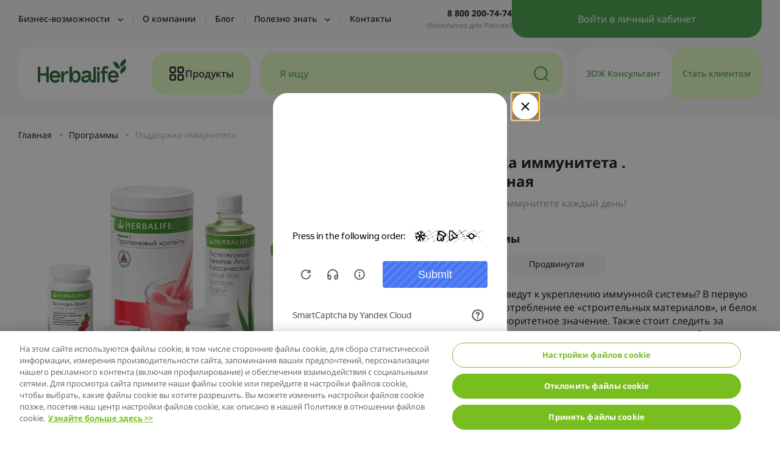

--- FILE ---
content_type: text/html; charset=UTF-8
request_url: https://herbalife.ru/catalog-program/poddergka-immuniteta/advance/
body_size: 25703
content:

<!DOCTYPE html>
<html lang="RU">

<head>

    <script nonce="hjfv599o2dj15bbz68f1"  data-skip-moving="true"
        src="https://assets.adobedtm.com/78ef23cd3941/dcdd1bf0929b/launch-ENa1fb3d1a2f964119b26e49d54e214a6e.min.js"
        integrity="sha384-0wrIFkEnBHZMawkrc5Y8A18k3o6C3oReAHPaQ5AdqA3iWBmTOrRO94OsTsOktyIY"
        crossorigin="anonymous"
        async></script>

    <meta http-equiv="Content-Type" content="text/html; charset=UTF-8" />
<link rel="canonical" href="https://herbalife.ru/catalog-program/poddergka-immuniteta/advance/" />
<script nonce="hjfv599o2dj15bbz68f1"  data-skip-moving="true">(function(w, d, n) {var cl = "bx-core";var ht = d.documentElement;var htc = ht ? ht.className : undefined;if (htc === undefined || htc.indexOf(cl) !== -1){return;}var ua = n.userAgent;if (/(iPad;)|(iPhone;)/i.test(ua)){cl += " bx-ios";}else if (/Windows/i.test(ua)){cl += ' bx-win';}else if (/Macintosh/i.test(ua)){cl += " bx-mac";}else if (/Linux/i.test(ua) && !/Android/i.test(ua)){cl += " bx-linux";}else if (/Android/i.test(ua)){cl += " bx-android";}cl += (/(ipad|iphone|android|mobile|touch)/i.test(ua) ? " bx-touch" : " bx-no-touch");cl += w.devicePixelRatio && w.devicePixelRatio >= 2? " bx-retina": " bx-no-retina";if (/AppleWebKit/.test(ua)){cl += " bx-chrome";}else if (/Opera/.test(ua)){cl += " bx-opera";}else if (/Firefox/.test(ua)){cl += " bx-firefox";}ht.className = htc ? htc + " " + cl : cl;})(window, document, navigator);</script>


<link href="/bitrix/js/ui/design-tokens/dist/ui.design-tokens.min.css?173442302023463" type="text/css"  rel="stylesheet" />
<link href="/bitrix/js/ui/fonts/opensans/ui.font.opensans.min.css?16907964742320" type="text/css"  rel="stylesheet" />
<link href="/bitrix/js/main/popup/dist/main.popup.bundle.min.css?175554658228056" type="text/css"  rel="stylesheet" />
<link href="/bitrix/cache/css/s1/herbalife-official-new/page_cf197847391a435211f3b42882ede5df/page_cf197847391a435211f3b42882ede5df_v1.css?17555479919015" type="text/css"  rel="stylesheet" />
<link href="/bitrix/cache/css/s1/herbalife-official-new/template_bbb739c328d850a0443a3bc99f2c50bb/template_bbb739c328d850a0443a3bc99f2c50bb_v1.css?17648390961065094" type="text/css"  data-template-style="true" rel="stylesheet" />







<meta name="viewport" content="width=device-width, initial-scale=1.0, maximum-scale=1.0, user-scalable=no">
<meta name="SKYPE_TOOLBAR" content="SKYPE_TOOLBAR_PARSER_COMPATIBLE">
<meta name="format-detection" content="telephone=no">
<meta name="robots" content="noyaca"/>
<link rel="preload" href="/local/templates/herbalife-official-new/fonts/MYRIADPRO-REGULAR.OTF" as="font" type="truetype" crossorigin/>
<link rel="shortcut icon" href="/favicon.ico">
<link href="https://fonts.googleapis.com/css?family=Roboto:300i,300,400,500,700|Roboto+Condensed:400,700&amp;amp;subset=cyrillic-ext,latin-ext" rel="stylesheet">
<meta property="og:image" content="">
<meta property="og:url" content="http://herbalife.ru/catalog-program/poddergka-immuniteta/advance/">
<meta property="og:title" content="Поддержка иммунитета">
<meta property="og:description" content="Каталог программ сбалансированного питания Herbalife для различных целей. Ознакомьтесь и выберите подходящую программу на сайте компании.">
<meta name="description" content="Каталог программ сбалансированного питания Herbalife для различных целей. Ознакомьтесь и выберите подходящую программу на сайте компании.">
<meta property="og:image:type" content="image/png">
<meta property="og:image:width" content="320" /> 
<meta property="og:image:height" content="320" />
<meta property="og:type" content="website"/>
                                                                                                    
        
    
        <title>Поддержка иммунитета от Herbalife: рецепт, ингредиенты и фото</title>
    

        <!-- Google Tag Manager -->
<script nonce="hjfv599o2dj15bbz68f1"  data-skip-moving="true">
    checkConsentOfficialNewGtm = function () {
        if (document.cookie.indexOf("C0002%3A1") > -1) {
            //TRIGGER ANALYTICS SCRIPTS
            (function (w, d, s, l, i) {
                w[l] = w[l] || [];
                w[l].push({
                    'gtm.start':
                        new Date().getTime(), event: 'gtm.js'
                });
                var f = d.getElementsByTagName(s)[0],
                    j = d.createElement(s), dl = l != 'dataLayer' ? '&l=' + l : '';
                j.async = true;
                j.src =
                    'https://www.googletagmanager.com/gtm.js?id=' + i + dl;
                f.parentNode.insertBefore(j, f);
            })(window, document, 'script', 'dataLayer', 'GTM-W5Q65B8');
        }
    }
    document.addEventListener("OneTrustChanged", function () {
        checkConsentOfficialNewGtm();
    });
    checkConsentOfficialNewGtm();
</script>
<!-- End Google Tag Manager -->        <!-- Yandex.Metrika counter -->
<script type="text/javascript" nonce="hjfv599o2dj15bbz68f1"  data-skip-moving="true">
    checkConsentOfficialNewYm = function () {
       if (document.cookie.indexOf("C0002%3A1") > -1) {
            //TRIGGER ANALYTICS SCRIPTS
            (function(m,e,t,r,i,k,a){m[i]=m[i]||function(){(m[i].a=m[i].a||[]).push(arguments)};
                m[i].l=1*new Date();
                for (var j = 0; j < document.scripts.length; j++) {if (document.scripts[j].src === r) { return; }}
                k=e.createElement(t),a=e.getElementsByTagName(t)[0],k.async=1,k.src=r,a.parentNode.insertBefore(k,a)})
                (window, document, "script", "https://mc.yandex.ru/metrika/tag.js", "ym");

            ym(45013243, "init", {
                 clickmap:true,
                 trackLinks:true,
                 accurateTrackBounce:true,
                 webvisor:true,
                 trackHash:true,
                 ecommerce:'dataLayer'
            });
        }
    }
    document.addEventListener("OneTrustChanged", function () {
        checkConsentOfficialNewYm();
    });
    checkConsentOfficialNewYm();
</script>
<noscript><div><img src="https://mc.yandex.ru/watch/45013243" data-style="1" alt="" /></div></noscript> <!-- /Yandex.Metrika counter -->


<!--AdFox START-->
<!--Unisound-->
<noscript>
    <img src="//ads.adfox.ru/256260/tracePoint?p7=rctm&amp;p8=a" width="0" height="0" border="0" alt=""
         data-style="3">
</noscript>
<!--AdFox END-->

<!-- clarity -->
<!-- / clarity -->            <script nonce="hjfv599o2dj15bbz68f1"  data-skip-moving="true" type="text/javascript">
    /** advcake antifraud*/
    checkConsentDefaultAdvcakeAntifraud = function () {
        if (document.cookie.indexOf("C0004%3A1") > -1) {
            //TRIGGER TARGETING, ADVERTISING and SOCIAL MEDIA SCRIPTS
            (function (a) {
                var b = a.createElement("script");
                b.async = 1;
                b.src = "//antifraud.acstat.com/?r=" + Math.random();
                a = a.getElementsByTagName("script")[0];
                a.parentNode.insertBefore(b, a)
            })(document);
        }
    }
    document.addEventListener("OneTrustChanged", function () {
        checkConsentDefaultAdvcakeAntifraud();
    });
    checkConsentDefaultAdvcakeAntifraud();
</script>    <script nonce="hjfv599o2dj15bbz68f1"  data-skip-moving="true" type="text/javascript">
    /** advertise*/
    checkConsentDefaultAdvertise = function () {
        if (document.cookie.indexOf("C0004%3A1") > -1) {
            //TRIGGER TARGETING, ADVERTISING and SOCIAL MEDIA SCRIPTS
            var params_array = window.location.search.substring(1).split("&");
            var params_result = {};
            for (var i = 0; i < params_array.length; i++) {
                var params_current = params_array[i].split("=");
                params_result[params_current[0]] = typeof (params_current[1]) == "undefined" ? "" : params_current[1];
            }
            if (params_result['utm_source'] == 'advetrise') {
                var date = new Date();
                var postClick = 14;
                date.setDate(date.getDate() + postClick);
                document.cookie = 'adv_uid=' + params_result['uid'] + ';expires=' + date + ';path=/;domain=.herbalife.ru;';
            }
        }
    }
    document.addEventListener("OneTrustChanged", function () {
        checkConsentDefaultAdvertise();
    });
    checkConsentDefaultAdvertise();
</script>        <meta name="yandex-verification" content="e9ce7fa398f291ca"/>    <meta name="google-site-verification" content="IxwUpETO5suBx7x848scRFeQN4zC9o7dDx2UtHx_Z6o"/>        
                </head>

<body class="">
    <!-- Google Tag Manager (noscript) -->
<noscript>
    <iframe src="https://www.googletagmanager.com/ns.html?id=GTM-W5Q65B8"
            height="0" width="0" data-style="5"></iframe>
</noscript>
<!-- End Google Tag Manager (noscript) -->
    
    <div id="vk_api_transport"></div>
    <!-- Rating@Mail.ru counter -->
        <noscript>
        <div>
            <img src="//top-fwz1.mail.ru/counter?id=3119006;js=na" data-style="6" alt="Top.Mail.Ru" />
        </div>
    </noscript>
    <!-- //Rating@Mail.ru counter -->
    <!-- Код тега ремаркетинга Google -->
    <!--------------------------------------------------
    С помощью тега ремаркетинга запрещается собирать информацию, по которой можно идентифицировать личность пользователя. Также запрещается размещать тег на страницах с контентом деликатного характера. Подробнее об этих требованиях и о настройке тега читайте на странице http://google.com/ads/remarketingsetup.
    --------------------------------------------------->
        <!-- script type="text/javascript" src="//www.googleadservices.com/pagead/conversion.js">
    </script -->
    <noscript>
        <div data-style="7">
            <img height="1" width="1" data-style="8" alt="" src="//googleads.g.doubleclick.net/pagead/viewthroughconversion/834072334/?guid=ON&amp;script=0" />
        </div>
    </noscript>
    <!-- bx: herbalife smartpixel -->
    <style nonce="hjfv599o2dj15bbz68f1" >
        img[src*="px.adhigh.net"],
        img[src*="trc.taboola.com"] {
            left: -9999px;
            top: -9999px;
            position: absolute;
        }
    </style>
        <!-- / bx: herbalife smartpixel -->

    <div class="page-wrapper ">
        <div id="panel">
                    </div>
        <header class="header">
            <!-- marquee -->
                        <!-- end marquee -->

            <div class="header__top">
                <div class="container header__row">
                    <nav itemscope="" itemtype="https://schema.org/SiteNavigationElement">
                                                <menu data-menu-block type="list" itemprop="about" class="nav-top" itemscope="" itemtype="https://schema.org/ItemList">
        <li class="top-level top-level--auth hidden-md hidden-lg">
        <svg aria-hidden="true" class="icon">
            <use xlink:href="/local/templates/herbalife-official-new/images/required/sprite.svg?175515375680855#bell"></use>
        </svg>
        <a class="nav-top__link js-toggle-auth" data-script-1>Войти в личный кабинет</a>
    </li>
    
    
        
    
                
            <li itemprop="itemListElement" itemscope="" itemtype="https://schema.org/ItemList"
        class="top-level " data-menu-level>
        <div class="mob-back">Назад</div>
        <meta itemprop="name" content="Бизнес-возможности"/>
        <a data-noclick="1" href="javascript:void(0)" title="" class="nav-top__link" data-menu-level-link>
            Бизнес-возможности            <svg aria-hidden="true" class="icon icon-arrow_lang">
                <use xlink:href="/local/templates/herbalife-official-new/images/required/sprite.svg?175515375680855#arrow_lang"></use>
            </svg>
        </a>
        <ul itemprop="itemListElement" itemscope="" itemtype="https://schema.org/ItemList" class="lvl-2"
            data-menu-level-list>
                                
                                            
    
    
                                                        <li class="" data-menu-level>
                                <a itemprop="url" href="/business_opportunities/"                                 >
                                    О бизнес-возможностях с Herbalife                                 </a>
                                <meta itemprop="name" content="О бизнес-возможностях с Herbalife "/>
                            </li>
                                            
                                            
    
    
                                                        <li class="" data-menu-level>
                                <a itemprop="url" href="https://support.herbalife.ru/bv/" target="_blank"                                >
                                    Видеоматериалы                                </a>
                                <meta itemprop="name" content="Видеоматериалы"/>
                            </li>
                                            
                                            
    
    
                                                        <li class="" data-menu-level>
                                <a itemprop="url" href="/upload/pdf/Online-broshura-po-video-kontentu-Herbalife.pdf" target="_blank"                                >
                                    Онлайн-каталог видеоматериалов                                </a>
                                <meta itemprop="name" content="Онлайн-каталог видеоматериалов"/>
                            </li>
                                            
                                                    </ul></li>    
    
    
                                                        <li itemprop="itemListElement" itemscope="" itemtype="https://schema.org/ItemList"
                                class="top-level " data-menu-level>
                                <a itemprop="url" href="/company-history/" title="" class="nav-top__link">
                                    О компании                                </a>
                                <meta itemprop="name" content="О компании"/>
                            </li>
                                            
                                            
    
    
                                                        <li itemprop="itemListElement" itemscope="" itemtype="https://schema.org/ItemList"
                                class="top-level " data-menu-level>
                                <a itemprop="url" href="/blog/" title="" class="nav-top__link">
                                    Блог                                </a>
                                <meta itemprop="name" content="Блог"/>
                            </li>
                                            
                                            
    
                
            <li itemprop="itemListElement" itemscope="" itemtype="https://schema.org/ItemList"
        class="top-level " data-menu-level>
        <div class="mob-back">Назад</div>
        <meta itemprop="name" content="Полезно знать"/>
        <a data-noclick="1" href="javascript:void(0)" title="" class="nav-top__link" data-menu-level-link>
            Полезно знать            <svg aria-hidden="true" class="icon icon-arrow_lang">
                <use xlink:href="/local/templates/herbalife-official-new/images/required/sprite.svg?175515375680855#arrow_lang"></use>
            </svg>
        </a>
        <ul itemprop="itemListElement" itemscope="" itemtype="https://schema.org/ItemList" class="lvl-2"
            data-menu-level-list>
                                
                                            
    
    
                                                        <li class="" data-menu-level>
                                <a itemprop="url" href="/control/"                                 >
                                    Контроль качества                                </a>
                                <meta itemprop="name" content="Контроль качества"/>
                            </li>
                                            
                                            
    
    
                                                        <li class="" data-menu-level>
                                <a itemprop="url" href="/clinics/"                                 >
                                    Клинические исследования                                </a>
                                <meta itemprop="name" content="Клинические исследования"/>
                            </li>
                                            
                                            
    
    
                                                        <li class="" data-menu-level>
                                <a itemprop="url" href="/nutrition-experts/"                                 >
                                    Эксперты Herbalife                                </a>
                                <meta itemprop="name" content="Эксперты Herbalife"/>
                            </li>
                                            
                                            
    
    
                                                        <li class="" data-menu-level>
                                <a itemprop="url" href="/from-seed-to-feed/"                                 >
                                    Этапы производства Herbalife                                </a>
                                <meta itemprop="name" content="Этапы производства Herbalife"/>
                            </li>
                                            
                                                    </ul></li>    
    
    
                                                        <li itemprop="itemListElement" itemscope="" itemtype="https://schema.org/ItemList"
                                class="top-level " data-menu-level>
                                <a itemprop="url" href="/contacts/" title="" class="nav-top__link">
                                    Контакты                                </a>
                                <meta itemprop="name" content="Контакты"/>
                            </li>
                                            
                                        
                    
                                            <a href="/lead_form/?backUrl=https://herbalife.ru/catalog-program/poddergka-immuniteta/advance//&is_header=yes" class="menu-link hidden-md hidden-lg">
                            Оставить заявку
                        </a>
                    
                    <div class="lower-level">
                        <ul>
                            <li>
                                                                    <a class="lower-level__link lower-level__link--tel" href="tel:+7 800 200 74 74">8 800 200-74-74</a> 
                                    <span class="lower-level__small-text">(бесплатно для России)</span>
                                                            </li>
                            <li>
                                <div class="lower-level__social">
                                    <a href="https://vk.com/herbalifeofficial" target="_blank" title=""
                                       class="elem-social header__social--link">
                                        <svg aria-hidden="true" class="icon icon-vk ">
                                            <use xlink:href="/local/templates/herbalife-official-new/images/required/sprite.svg?175515375680855#vk"></use>
                                        </svg>
                                        Наша страница Вконтакте
                                    </a>
                                                                        <a href="https://ok.ru/herbalifeofficial" target="_blank" title=""
                                       class="elem-social header__social--link">
                                        <svg aria-hidden="true" class="icon icon-odnoklassniki ">
                                            <use xlink:href="/local/templates/herbalife-official-new/images/required/sprite.svg?175515375680855#odnoklassniki"></use>
                                        </svg>
                                        Наша страница в Одноклассники
                                    </a>
                                    <a href="https://www.youtube.com/@Herbalife__RSM" target="_blank" title=""
                                       class="elem-social header__social--link">
                                        <svg aria-hidden="true" class="icon icon-youtube ">
                                            <use xlink:href="/local/templates/herbalife-official-new/images/required/sprite.svg?175515375680855#youtube"></use>
                                        </svg>
                                        Наш канал в YouTube
                                    </a>
                                                                    </div>
                            </li>
                        </ul>
                    </div>
                </ul>
        </ul>
</menu>
                        
                                            </nav>

                    <div class="header__top-right">
                                                    <a href="tel:88002007474" class="header__phone visible-lg">
                                <div>8 800 200-74-74</div>
                                <span>(бесплатно для&nbsp;России)</span>
                            </a>
                        
                                                    <button type="button" class="header__btn-auth js-toggle-auth" data-script-2>Войти в личный кабинет</button>
                                            </div>
                </div>
            </div>

            <div class="header__bottom container header__row">
                <div class="header__bottom-left">
                    <!-- logo -->
                    <div class="header__logos">
    <a href="/" title="" class="header__logo">
        <img src="/local/templates/herbalife-official-new/images/required/logo.svg" alt="" class="header__logo-image">
    </a>
</div>
                    <!-- end logo -->
                    
<div class="header__products">
            <a href="/catalog" title="" class="header__products-link">
            <svg aria-hidden="true" class="icon icon-catalog">
=                <use xlink:href="/local/templates/herbalife-official-new/images/required/sprite.svg?175515375680855#catalog"></use>
            </svg>
            <span>Продукты</span>
        </a>
    </div>
                        <div class="form-search__wrap">
        <form method="get" action="/search/" class="form-search" data-search>
            <input value="" placeholder="Я ищу" class="form-search__input"
                   type="search" name="q">
            <span class="form-search__clear" data-search-close></span>

            <button type="submit" class="icon-search-button" aria-label="Поиск">
                <svg aria-hidden="true" class="icon icon-search">
                    <use xlink:href="/local/templates/herbalife-official-new/images/required/sprite.svg?175515375680855#search"></use>
                </svg>
            </button>

        </form>
    </div>


                </div>
                <div class="header__right">

                                        <a href="/health-consultant/" title="" class="btn btn-white">
    ЗОЖ&nbsp;Консультант</a>

<a href="/lead_form/?backUrl=https://herbalife.ru/catalog-program/poddergka-immuniteta/advance//&is_header=yes" title="" id="appToMobile" class="btn">Стать
    клиентом</a>                    
                                    </div>
            </div>

            
<div class="header__mobile-top">
    <div class="header__mobile-controls">
        <div class="header__logos">
    <a href="/" title="" class="header__logo">
        <img src="/local/templates/herbalife-official-new/images/required/logo.svg" alt="" class="header__logo-image">
    </a>
</div>
                    <a href="tel:88002007474" title="" class="header__telephone js-menu-hide">
                <img src="/local/templates/herbalife-official-new/images/required/telephone.svg" alt="">
            </a>
            </div>
    <a class="header__close-menu js-close-mobile-menu js-toggle-menu">
        <img src="/local/templates/herbalife-official-new/images/required/cross.svg" alt="">
    </a>
        <div class="form-search__wrap">
        <form method="get" action="/search/" class="form-search" data-search>
            <input value="" placeholder="Я ищу" class="form-search__input"
                   type="search" name="q">
            <span class="form-search__clear" data-search-close></span>

            <button type="submit" class="icon-search-button" aria-label="Поиск">
                <svg aria-hidden="true" class="icon icon-search">
                    <use xlink:href="/local/templates/herbalife-official-new/images/required/sprite.svg?175515375680855#search"></use>
                </svg>
            </button>

        </form>
    </div>

</div>
            
<div class="header__mobile-bottom header__mobile-bottom--not-auth">
    
    <ul class="header__mobile-bottom-list">
        <li class="header__mobile-bottom-item">
            <a href="/" title="" class="header__mobile-bottom-link ">
                <svg aria-hidden="true" class="icon icon-home" height="24px" width="24px">
                    <use xlink:href="/local/templates/herbalife-official-new/images/required/sprite.svg?175515375680855#home"></use>
                </svg>
                Главная
            </a>
        </li>

        <li class="header__mobile-bottom-item">
            <a href="/catalog/" title="" class="header__mobile-bottom-link js-scroll-catalog   ">
                <svg aria-hidden="true" class="icon icon-catalog">
                    <use xlink:href="/local/templates/herbalife-official-new/images/required/sprite.svg?175515375680855#catalog"></use>
                </svg>
                Продукты
            </a>
        </li>

        <li class="
">
                            <button aria-label="Форма авторизации" class="js-toggle-auth header__mobile-bottom-link header__mobile-bottom-link--quest" data-script-3>
                    Войти
                </button>
                        </li>

        
                <li class="header__mobile-bottom-item">
            <a href="/health-consultant/" title="" class="header__mobile-bottom-link ">
                <svg aria-hidden="true" class="icon icon-consultant">
                    <use xlink:href="/local/templates/herbalife-official-new/images/required/sprite.svg?175515375680855#consultant"></use>
                </svg>
                ЗОЖ
            </a>
        </li>
        
        <li>
            <button aria-label="Открыть мобильное меню" class="js-toggle-menu header__mobile-bottom-link">
                <svg aria-hidden="true" class="icon icon-more">
                    <use xlink:href="/local/templates/herbalife-official-new/images/required/sprite.svg?175515375680855#more"></use>
                </svg>
                Еще
            </button>
        </li>
    </ul>
</div>

        </header>


        
            
            
                            
                
                                                        

            
        
<div class="box-product-banner" itemscope itemtype="https://schema.org/Product">
    <div class="container--resize dark-background">
        <nav itemscope itemtype="https://schema.org/BreadcrumbList" class="breadcrumbs"><span itemprop="itemListElement" itemscope itemtype="https://schema.org/ListItem"><a itemprop="item" href="/" title="Главная" class="breadcrumbs__link" id="breadcrumb_0"  itemref="bx_breadcrumb_1"><span itemprop="name">Главная</span></a><meta itemprop="position" content="1" /></span><span itemprop="itemListElement" itemscope itemtype="https://schema.org/ListItem"><a itemprop="item" href="/catalog-program/" title="Программы" class="breadcrumbs__link" id="breadcrumb_1" ><span itemprop="name">Программы</span></a><meta itemprop="position" content="2" /></span><span itemprop="itemListElement" itemscope itemtype="https://schema.org/ListItem"><span class="breadcrumbs__text active" itemprop="name">Поддержка иммунитета</span><meta itemprop="position" content="3" /></span></nav>    </div>
    <div class="product-view">
        <div class="container--resize product-view__container">
            <div class="product-view__pictures-block img-wrapper product-2597">

                <div class="product-view__pictures-container">
                    <div class="product-view__main-picture">
                        
                        <div class="sharing-new js-sharing">
                            <div class="sharing sharing--new">
                                <button class="sharing-btn">
                                    <span></span>
                                </button>
                                <div class="sharing-tooltip">
                                    <ul>
                                        <li>
                                            <a target="_blank"
                                               href="http://vk.com/share.php?url=http://herbalife.ru/catalog-program/poddergka-immuniteta/advance/&title=Поддержка иммунитета&description=Обеспечьте комплексную защиту своему иммунитету!&image="
                                               class="vk">
                                                Вконтакте
                                            </a>
                                        </li>
                                                                                                                        <li>
                                            <a target="_blank"
                                               href="https://connect.ok.ru/offer?url=http://herbalife.ru/catalog-program/poddergka-immuniteta/advance/&title=Поддержка иммунитета&description=Обеспечьте комплексную защиту своему иммунитету!&imageUrl="
                                               class="ok">Одноклассники</a>
                                        </li>
                                    </ul>
                                </div>
                            </div>
                        </div>
                        <div class="swiper-container product-view__main-picture-container">
                            <div class="swiper-wrapper">
                                <a href="/upload/resize_cache/iblock/a13/750_750_1/Immune-2.png"
                                   class="swiper-slide swiper-slide-active product-view__main-swiper-slide js_productProgramDetailPicture"
                                   rel="gallerymain">
                                    <img src="/upload/resize_cache/iblock/a13/750_750_1/Immune-2.png"
                                         alt="Поддержка иммунитета" itemprop="image">
                                </a>
                            </div>
                        </div>
                    </div>
                </div>
            </div>
            <div class="product-carousel-wrapper product-view__info-block">
                <div class="product-view-info">
                    <div class="product-view-info__badge-wrap">
                        <div class="mobile-product-slider">
                                                        <div class="swiper-container js-init-detail-product-slider">
                                <div class="swiper-wrapper">
                                    <div class="swiper-slide">
                                        <img src="/upload/resize_cache/iblock/a13/750_750_1/Immune-2.png"
                                             alt="Поддержка иммунитета">
                                    </div>
                                </div>

                                <div class="swiper-pagination"></div>
                            </div>

                            <div class="sharing-new js-sharing">
                                <div class="sharing sharing--new">
                                    <button class="sharing-btn">
                                        <span></span>
                                    </button>
                                    <div class="sharing-tooltip">
                                        <ul>
                                            <li>
                                                <a target="_blank"
                                                   href="http://vk.com/share.php?url=http://herbalife.ru/catalog-program/poddergka-immuniteta/advance/&title=Поддержка иммунитета&description=Обеспечьте комплексную защиту своему иммунитету!&image="
                                                   class="vk">
                                                    Вконтакте
                                                </a>
                                            </li>
                                                                                                                                    <li>
                                                <a target="_blank"
                                                   href="https://connect.ok.ru/offer?url=http://herbalife.ru/catalog-program/poddergka-immuniteta/advance/&title=Поддержка иммунитета&description=Обеспечьте комплексную защиту своему иммунитету!&imageUrl="
                                                   class="ok">Одноклассники</a>
                                            </li>
                                        </ul>
                                    </div>
                                </div>
                            </div>
                        </div>

                        <div class="product-view-info__heading">
                            <div class="product-view-info__header">
                                <h1 class="text-title" itemprop="name">
                                    Поддержка иммунитета                                    . Расширенная                                </h1>
                                                                    <div class="product-view-info__subtitle">Заботьтесь об иммунитете каждый день!</div>
                                                            </div>
                        </div>
                        <div class="rating product-view-info__section" itemprop="aggregateRating" itemscope
                             itemtype="https://schema.org/AggregateRating">
                            <meta itemprop="ratingValue"
                                  content="    0.0    "/>
                            <meta itemprop="reviewCount"
                                  content="            0        "/>
                                                                                </div>

                                                <div class="alternatives product-view-info__section">
                            <h2 class="alternatives__header hidden-xs">Тип программы</h2>
                            <ul class="alternatives__tags hidden-xs">
                                                                    <li class="alternatives__item">
                                        <a href="/catalog-program/poddergka-immuniteta/base/">
                                            <span>Базовая</span>
                                        </a>
                                    </li>
                                                                    <li class="alternatives__item">
                                        <a href="/catalog-program/poddergka-immuniteta/">
                                            <span>Продвинутая</span>
                                        </a>
                                    </li>
                                                            </ul>

                            <div class="alternatives__list visible-xs">
                                <div class="alternatives__container swiper-container">
                                    <div class="swiper-wrapper">
                                                                                <div class="swiper-slide alternatives__swiper-slide">
                                            <a href="/catalog-program/poddergka-immuniteta/base/">
                                                <div class="alternatives__swiper-slide-img">
                                                    <img src="/upload/resize_cache/iblock/13c/750_750_1/Immune-1.png" alt="">
                                                </div>
                                                <span>Базовая</span>
                                            </a>
                                        </div>
                                                                                <div class="swiper-slide alternatives__swiper-slide">
                                            <a href="/catalog-program/poddergka-immuniteta/">
                                                <div class="alternatives__swiper-slide-img">
                                                    <img src="/upload/resize_cache/iblock/e5d/750_750_1/Immune-3.png" alt="">
                                                </div>
                                                <span>Продвинутая</span>
                                            </a>
                                        </div>
                                                                            </div>
                                    <div class="swiper-scrollbar"></div>
                                </div>
                            </div>
                        </div>
                        

                                                    <div class="description">
                                <div class="description__text">
                                    Какие действия ведут к укреплению иммунной системы? В первую очередь, это употребление ее «строительных материалов», и белок имеет здесь приоритетное значение. Также стоит следить за регулярным поступлением из рациона клетчатки и наиболее важных микронутриентов: витаминов D, С, А, Е, B6, B12, цинка, селена, йода. И не забывайте про полноценный сон, спорт, отказ от вредных привычек и контроль веса.                                </div>
                                <div class="expert-block">
                                    <div class="img_expert_circle"
                                         data-style="9"></div>
                                    <div>
                                        <p class="expert-name">Анастасия Кургиниан, Беларусь</p>
                                        <p class="expert-title">Эксперт Herbalife по внутреннему питанию</p>
                                    </div>
                                </div>
                            </div>
                                                                            <div class="buy-block">
                                <a href="/lead_form/?backUrl=https://herbalife.ru/catalog-program/poddergka-immuniteta/advance//&show_pixel=Y" title=""
                                   class="buy-button js-ad-sniper js-vk-retargeting"
                                   data-vk-event="product_click_form">
                                    <span>Хочу купить</span>
                                </a>
                            </div>
                                                                    </div>
                </div>
            </div>
        </div>
    </div>
    <div class="container--resize container-no-padding">
        <div class="box-tabs box-tabs--product-info js-tabs">
            <div class="box-tabs__headers swiper-container js-responsive-tabs main">
                <div class="swiper-wrapper">
                    <div class="swiper-slide box-tabs__head active">
                        <span class="title">О программе</span>
                    </div>
                                            <div class="swiper-slide box-tabs__head tab-reviews js-tab-reviews-header">
                            <span class="title">Отзывы</span>
                            <div class="count">
                                <span>            0        </span>
                            </div>
                        </div>
                                    </div>
                <div class="swiper-button-next"></div>
                <div class="swiper-button-prev"></div>
            </div>
            <div class="box-tabs__bodies">
                <div class="box-tabs__body box-tabs__body-advance">
                    <div class="about-program">
                        <div class="about-program__description">
                            Обеспечьте комплексную защиту своему иммунитету!<br>                        </div>
                        <div class="ingredients">
                            <div class="ingredients__list">
                                <ul>
                                                                            
                                            <li>
                                                <div class="ingredients__number">
                                                    1                                                </div>
                                                <div class="ingredients__description">
                                                    <h3 class="reciept_header">Для восполнения нехватки белка:</h3>
                                                    <p>
                                                                                                                    <span class="green">Протеиновый коктейль Формула 1</span>
                                                        

                                                        Ключевой ингредиент – высококачественный изолят соевого белка – играет незаменимую роль в формировании клеток иммунитета. Содержит комплекс более 20 витаминов и минералов, которые сложно получить из обычной пищи.                                                    </p>
                                                </div>
                                            </li>

                                        
                                            <li>
                                                <div class="ingredients__number">
                                                    2                                                </div>
                                                <div class="ingredients__description">
                                                    <h3 class="reciept_header">Для усиления антиоксидантной защиты организма: </h3>
                                                    <p>
                                                                                                                    <a class="green" href="/catalog/travyanoy-napitok-klassicheskiy-102-g/"
                                                               target="_blank">Травяной напиток </a>
                                                        

                                                        на основе экстрактов черного, зеленого чая и натуральных фитокомпонентов способствует защитной функции организма от факторов внешней среды, а также достижению необходимого уровня витамина С – важнейшего антиоксиданта.                                                    </p>
                                                </div>
                                            </li>

                                        
                                            <li>
                                                <div class="ingredients__number">
                                                    3                                                </div>
                                                <div class="ingredients__description">
                                                    <h3 class="reciept_header">Для поддержки ЖКТ – дополнительного защитного барьера:</h3>
                                                    <p>
                                                                                                                    <a class="green" href="/catalog/rastitelnyy-napitok-aloe-klassicheskiy/"
                                                               target="_blank">Растительный напиток Алоэ </a>
                                                        

                                                        с соком алоэ вера и витамином В3. Ежедневные стрессы и несбалансированное питание могут приводить к неприятным последствиям. Экстракт алоэ поможет поддержать пищеварительную систему и полезную микрофлору кишечника.                                                    </p>
                                                </div>
                                            </li>

                                        
                                            <li>
                                                <div class="ingredients__number">
                                                    4                                                </div>
                                                <div class="ingredients__description">
                                                    <h3 class="reciept_header">Для активации иммунитета и полезной микрофлоры:</h3>
                                                    <p>
                                                                                                                    <a class="green" href="/catalog/immyun-buster/"
                                                               target="_blank">Иммьюн Бустер </a>
                                                        

                                                        –  уникальный комплекс натуральных компонентов с запатентованной добавкой EpiCor® на основе ферментата дрожжей.
Стимулирует полезную микрофлору, укрепляя защитный барьер иммунной системы в кишечнике.                                                    </p>
                                                </div>
                                            </li>

                                                                                                                    
                                            <li>
                                                <div class="ingredients__number">
                                                    5                                                </div>
                                                <div class="ingredients__description">
                                                    <h3 class="reciept_header">Поддержите естественные защитные силы организма:</h3>
                                                    <p>
                                                                                                                    <a class="green" href="/catalog/shizandra/"
                                                               target="_blank">Шизандра Эдванс </a>
                                                        

                                                        на основе экстракта китайского лимонника, который обладает мощным антиоксидантным действием*. Помогает организму приспособиться к условиям окружающей среды, повысить способность к поглощению кислорода и преодолеть усталость.                                                    </p>
                                                </div>
                                            </li>

                                        
                                            <li>
                                                <div class="ingredients__number">
                                                    6                                                </div>
                                                <div class="ingredients__description">
                                                    <h3 class="reciept_header">Обеспечьте оптимальный уровень микронутриентов:</h3>
                                                    <p>
                                                                                                                    <a class="green" href="/catalog/formula-2-kompleks-vitaminov-i-mineralov-dlya-muzhchin/"
                                                               target="_blank">Формула 2. Комплекс витаминов и минералов. </a>
                                                        

                                                        Это сочетание 24 необходимых микронутриентов для поддержки нормального функционирования
организма. Используйте совместно с Формулой 1.                                                    </p>
                                                </div>
                                            </li>

                                                                                                            </ul>
                            </div>
                        </div>
                        <div class="about-program__download">
                                                            <a class="download__program" target="_blank"
                                   href="/upload/iblock/2fc/Podderzhka_immuniteta_2_rasshirennyy.jpg">Скачать программу</a>
                                                    </div>
                    </div>
                </div>

                <div class="box-tabs__body">
                        
                            <div class="reviews">
        <div class="reviews__box reviews__box--left">
                            <div class="reviews__box-comment-off">
                    <div class="reviews__box-comment-off-block">
                        <img src="/local/templates/herbalife-official-new/images/required/icon-no-reviews.svg" alt="">
                        <div class="reviews__box-comment-off-block-text">
                            <span class="title">У продукта пока нет отзывов</span>
                            <span class="subtitle subtitle--desktop">Оставьте первый отзыв, заполнив форму справа</span>
                            <span class="subtitle subtitle--laptop">Поделитесь вашим мнением о продукте</span>
                            <button class="reviews__heading-mobile-link js-to-mobile-review">
                                Оставить отзыв
                            </button>
                        </div>
                    </div>
                </div>
                        </div>

        <div class="reviews__box reviews__box--right" id="reviewFormContainer">
            <div class="product-review">
                <form class="product-review-form" method="post" id="reviewForm">
                    <div class="product-review-form__box-input">
                        <input type="hidden" name="AJAX" value="Y">
                        <input type="hidden" name="add_review" value="Y">
                        <h2 class="product-review__title">
                            Поделитесь вашим мнением о продукте!
                        </h2>
                        <div class="product-review-form__assessment assessment-product">
                            <div class="assessment-product__title">Ваша оценка</div>

                            <div class="assessment-product__star rating-area">
                                <input type="radio" id="star-5" name="rating" value="5">
                                <label for="star-5" title="Оценка «5»"></label>

                                <input type="radio" id="star-4" name="rating" value="4">
                                <label for="star-4" title="Оценка «4»"></label>

                                <input type="radio" id="star-3" name="rating" value="3">
                                <label for="star-3" title="Оценка «3»"></label>

                                <input type="radio" id="star-2" name="rating" value="2">
                                <label for="star-2" title="Оценка «2»"></label>

                                <input type="radio" id="star-1" name="rating" value="1">
                                <label for="star-1" title="Оценка «1»"></label>
                            </div>
                            <div data-error data-rating-error class="assessment-product__rate-error"></div>

                        </div>

                        <div class="assessment-product__input-box">
                            <div class="assessment-product__input-wrap">
                                <input name="name" class="assessment-product__input" type="text" placeholder="Имя">
                                <span class="assessment-product__label">Имя</span>
                                <div data-error data-name-error class="assessment-product__input-error"></div>
                            </div>

                            <div class="assessment-product__input-wrap">
                                <input name="email" class="assessment-product__input" type="text"
                                       placeholder="Электронная почта">
                                <span class="assessment-product__label">Электронная почта</span>
                                <div data-error data-email-error class="assessment-product__input-error"></div>
                            </div>

                            <div class="assessment-product__textarea-wrap">
                                <textarea name="message" class="assessment-product__textarea"
                                          placeholder="Ваш отзыв"></textarea>
                                <span class="assessment-product__label">Ваш отзыв</span>
                                <div data-error data-message-error class="assessment-product__input-error"></div>
                            </div>
                        </div>

                        <div id="captcha-container"
                             class="smart-captcha"
                             data-sitekey="ysc1_JTeTwva4vPREc1iwtpwejI61AlE7G8dBpswrASXG1b260705"></div>

                        <div class="assessment-product__agreement">
<!--                            <label class="input-checkbox">-->
<!--                                <input class="input-checkbox__input" type="checkbox" data-check-input checked>-->
<!--                                <span class="input-checkbox__input-custom"></span>-->
<!--                                <span class="input-checkbox__text">Я прочитал и согласен с&nbsp;<a-->
<!--                                            href="/privacy-policy-application-cs/">условиями передачи информации</a></span>-->
<!--                            </label>-->

                            <div class="policy-checkbox">
                                <div class="error-form"></div>
                                <label class="checkbox conditions auth-form__checkbox">
                                    <input type="checkbox" required>
                                    <div class="checkbox-switch"></div>
                                    <div class="text">
                                        <noindex>Даю <a target="_blank" rel="nofollow" href="/soglasie-request.php">согласие</a> на обработку моих персональных данных</noindex>
                                    </div>
                                </label>
                            </div>
                        </div>

                        <div data-error data-smartcaptcha-error class="assessment-product__smartcaptcha-error"></div>
                        <button
                                data-btn-review
                                type="submit"
                                id="reviewFormSubmit"
                                class="product-review-form__btn"
                                data-callback='onSubmit'
                                data-action='submit'
                        >
                            <span>Отправить отзыв</span>
                        </button>
                    </div>

                    <div class="product-review-form__box-feedback">
                        <div class="product-review-form__box-feedback-title">
                            Спасибо за ваш отзыв!
                        </div>
                        <div class="product-review-form__box-feedback-subtitle">
                            В ближайшее время наш менеджер проверит и разместит его на сайте
                        </div>

                        <a class="product-review-form__box-feedback-btn" href="#">
                            Отправить еще отзыв
                        </a>
                    </div>

                </form>
            </div>
        </div>
    </div>

    <div class="product-review product-review--modal" id="leave-review">
        <form class="product-review-form">
            <div class="product-review-form__box-input">
                <input type="hidden" name="AJAX" value="Y">
                <input type="hidden" name="add_review" value="Y">
                <h2 class="product-review__title">
                    Поделитесь вашим мнением о продукте!
                </h2>
                <div class="product-review-form__assessment assessment-product">
                    <div class="assessment-product__title">Ваша оценка</div>

                    <div class="assessment-product__star rating-area">
                        <input type="radio" id="modal-star-5" name="rating" value="5">
                        <label for="modal-star-5" title="Оценка «5»"></label>

                        <input type="radio" id="modal-star-4" name="rating" value="4">
                        <label for="modal-star-4" title="Оценка «4»"></label>

                        <input type="radio" id="modal-star-3" name="rating" value="3">
                        <label for="modal-star-3" title="Оценка «3»"></label>

                        <input type="radio" id="modal-star-2" name="rating" value="2">
                        <label for="modal-star-2" title="Оценка «2»"></label>

                        <input type="radio" id="modal-star-1" name="rating" value="1">
                        <label for="modal-star-1" title="Оценка «1»"></label>
                    </div>
                    <div data-error data-rating-error class="assessment-product__rate-error"></div>

                </div>

                <div class="assessment-product__input-box">
                    <div class="assessment-product__input-wrap">
                        <input name="name" class="assessment-product__input" type="text" placeholder="Имя">
                        <span class="assessment-product__label">Имя</span>
                        <div data-error data-name-error class="assessment-product__input-error"></div>
                    </div>

                    <div class="assessment-product__input-wrap">
                        <input name="email" class="assessment-product__input" type="text"
                               placeholder="Электронная почта">
                        <span class="assessment-product__label">Электронная почта</span>
                        <div data-error data-email-error class="assessment-product__input-error"></div>
                    </div>

                    <div class="assessment-product__textarea-wrap">
                        <textarea name="message" class="assessment-product__textarea"
                                  placeholder="Ваш отзыв"></textarea>
                        <span class="assessment-product__label">Ваш отзыв</span>
                        <div data-error data-message-error class="assessment-product__input-error"></div>
                    </div>

                    <div id="captcha-container"
                         class="smart-captcha"
                         data-sitekey="ysc1_JTeTwva4vPREc1iwtpwejI61AlE7G8dBpswrASXG1b260705"></div>
                </div>

                <div class="assessment-product__agreement">
                    <label class="input-checkbox">
                        <input class="input-checkbox__input" type="checkbox" data-check-input checked>
                        <span class="input-checkbox__input-custom"></span>
                        <span class="input-checkbox__text">Я прочитал и согласен с&nbsp;<a
                                    href="/privacy-policy-application-cs/">условиями передачи информации</a></span>
                    </label>
                </div>

                <div data-error data-smartcaptcha-error class="assessment-product__smartcaptcha-error"></div>
                <button
                        data-btn-review
                        type="submit"
                        class="product-review-form__btn"
                        data-callback='onSubmit'
                        data-action='submit'
                >
                    <span>Отправить отзыв</span>
                </button>
            </div>

            <div class="product-review-form__box-feedback">
                <div class="product-review-form__box-feedback-title">
                    Спасибо за ваш отзыв!
                </div>
                <div class="product-review-form__box-feedback-subtitle">
                    В ближайшее время наш менеджер проверит и разместит его на сайте
                </div>

                <a class="product-review-form__box-feedback-btn" href="#">
                    <span>Отправить еще отзыв</span>
                </a>
            </div>

        </form>
    </div>

        
                </div>
            </div>
        </div>
                    <div class="about-program__footnotes">
                БАД. НЕ ЯВЛЯЕТСЯ ЛЕКАРСТВЕННЫМ СРЕДСТВОМ<br>
 <br>
*Mak D. H. et al. Effects of Schisandrin B and alpha-tocopherol on lipid per-oxidation, in vitro and in vivo. Molecular and Cellular Biochemistry, 1996,165: 161–165.            </div>
            </div>


    <div class="hidden">
        <div class="social-block-modal" id="popup-social-block">
            <div class="social-block-modal__title">
                Поделиться
            </div>
            <ul>
                <li>
                    <a target="_blank"
                       href="http://vk.com/share.php?url=http://herbalife.ru/catalog-program/poddergka-immuniteta/advance/&title=Поддержка иммунитета&description=Обеспечьте комплексную защиту своему иммунитету!&image="
                       class="vk">
                        <img src="/local/templates/herbalife-official-new/images/required/vk-sm.svg"
                             alt="Вконтакте">
                    </a>
                </li>
                                                <li>
                    <a target="_blank"
                       href="https://connect.ok.ru/offer?url=http://herbalife.ru/catalog-program/poddergka-immuniteta/advance/&title=Поддержка иммунитета&description=Обеспечьте комплексную защиту своему иммунитету!&imageUrl="
                       class="ok"><img src="/local/templates/herbalife-official-new/images/required/ok-sm.svg"
                                       alt="Одноклассники"></a>
                </li>
            </ul>
        </div>
    </div>
</div>



</div>



<footer class="footer">
    <div class="container container--main-page">
        <div class="footer__inner footer__inner--flex-start">
            <div class="footer__left">
                <div class="footer__link">
                    <div class="dsa-partner-block">
                        <a rel="nofollow" target="_blank" href="http://www.rdsa.ru/ehticheskij-kodeks/"
                           class="footer__link footer__link-dsa"></a>
                                            </div>
            </div>

                <div class="footer__copy footer__copy--sm">
                    
<nav class="links-wrapper">
                    <a href="/privacy-policy.php" target="_blank" title="Политика конфиденциальности">Политика конфиденциальности</a>
                    <a href="/policy-cookie.php" target="_blank" title="Политика в отношении файлов «cookie»">Политика в отношении файлов «cookie»</a>
                    <a href="/upload/pdf/Politika-v-otnoshenii-obrabotki-personalnykh-dannykh-v2.pdf" target="_blank" title="Политика в отношении обработки персональных данных">Политика в отношении обработки персональных данных</a>
                    <a href="https://assets.herbalifenutrition.com/content/dam/regional/emea/ru_ru/consumable_content/policy-and-compliance/2021/05-May/SAGC_ru-RU.pdf/_jcr_content/renditions/original" target="_blank" title="Отчет о возможных доходах Независимых Партнеров Herbalife">Отчет о возможных доходах Независимых Партнеров Herbalife</a>
                    <a href="/ethics-and-compliance/" target="_blank" title="Этика ведения бизнеса">Этика ведения бизнеса</a>
            </nav>                </div>

                <div class="hidden-sm hidden-xs">
                    <div class="footer__copy-text">&copy;
    2026 Herbalife International of America, Inc. | ООО Гербалайф Интернэшнл РС. <br>Воспроизведение
    материалов данного сайта возможно только при наличии письменного разрешения. Все права защищены. Все торговые марки
    и изображения продуктов на данном сайте, если не указано иное, являются собственностью Herbalife International, Inc.
    <br><br>
    Продавец продукции Herbalife: ООО «Марко Поло Технологии» Адрес: 115162, г. Москва, ул. Мытная, д. 46, строение 5, помещение 5. ОГРН: 1227700780780 ИНН: 9731104298 КПП: 770601001
</div>                </div>



                            </div>

            <div class="footer__right">
                                <div class="footer__social-title">Мы в социальных сетях</div>
<div class="footer__social">
    <a href="https://vk.com/herbalife_htv" target="_blank" title=""
       class="elem-social footer__social--link elem-social--vk">
        <svg aria-hidden="true" class="icon icon-vk ">
            <use xlink:href="/local/templates/herbalife-official-new/images/required/sprite.svg?50l1zj#vk"></use>
        </svg>
        Наша страница Вконтакте
    </a>
        <a href="https://t.me/htv_herbalife" target="_blank" title=""
       class="elem-social footer__social--link elem-social--ok">
        <img src="/local/templates/herbalife-official-new/images/required/icon-telegram.svg" alt="">
        Наша страница в Telegram
    </a>
    <a href="https://www.youtube.com/@Herbalife_TV" target="_blank" title=""
       class="elem-social footer__social--link elem-social--yt">
        <svg aria-hidden="true" class="icon icon-youtube ">
            <use xlink:href="/local/templates/herbalife-official-new/images/required/sprite.svg?50l1zj#youtube"></use>
        </svg>
        Наш канал в YouTube
    </a>
    </div>
                                    <a href="tel:88002007474" class="footer__phone app-hidden-sm app-hidden-tablet">
                        <div>8 800 200-74-74</div>
                        <span>(бесплатно для&nbsp;России)</span>
                    </a>
                
                <div class="footer_lang">
                    
<div id="langToMobile" class="elem-lang hidden-xs hidden-sm">
    <div class="elem-lang__current js-lang_drop">
        <img src="/upload/uf/003/twemoji_flag-for-flag-russia.png" alt="Russian Federation"
             class="elem-lang__flag">
        <span class="elem-lang__country">Russian Federation</span>
        <span class="elem-lang__name">Русский</span>
        <svg aria-hidden="true" class="icon icon-arrow_lang ">
            <use xlink:href="/local/templates/herbalife-official-new/images/required/sprite.svg?175515375680855#arrow_lang"></use>
        </svg>
    </div>
    <div class="elem-lang__list">
                    <a href="https://herbalife.ru" rel="nofollow" title="Russian Federation"
               class="elem-lang__item">
                <img src="/upload/uf/003/twemoji_flag-for-flag-russia.png" alt="Russian Federation"
                     class="elem-lang__flag">
                <span class="elem-lang__country">Russian Federation</span>
                                <span class="elem-lang__name">Русский</span>
                            </a>
                        <a href="https://www.herbalife.am" rel="nofollow" title="Armenia"
               class="elem-lang__item">
                <img src="/upload/uf/59f/twemoji_flag-for-flag-armenia.png" alt="Armenia"
                     class="elem-lang__flag">
                <span class="elem-lang__country">Armenia</span>
                                <span class="elem-lang__name">Hayeren</span>
                            </a>
                        <a href="https://www.herbalife.az" rel="nofollow" title="Azerbaijan"
               class="elem-lang__item">
                <img src="/upload/uf/5ca/twemoji_flag-for-flag-azerbaijan.png" alt="Azerbaijan"
                     class="elem-lang__flag">
                <span class="elem-lang__country">Azerbaijan</span>
                                <span class="elem-lang__name">Azərbaycan</span>
                            </a>
                        <a href="https://www.herbalife.by" rel="nofollow" title="Belarus"
               class="elem-lang__item">
                <img src="/upload/uf/73e/twemoji_flag-for-flag-belarus.png" alt="Belarus"
                     class="elem-lang__flag">
                <span class="elem-lang__country">Belarus</span>
                                <span class="elem-lang__name">Русский</span>
                            </a>
                        <a href="https://www.herbalife.ee" rel="nofollow" title="Estonia"
               class="elem-lang__item">
                <img src="/upload/uf/80e/twemoji_flag-for-flag-estonia.png" alt="Estonia"
                     class="elem-lang__flag">
                <span class="elem-lang__country">Estonia</span>
                                <span class="elem-lang__name">Eesti</span>
                            </a>
                        <a href="https://www.herbalife.ee/ru/" rel="nofollow" title="Estonia"
               class="elem-lang__item">
                <img src="/upload/uf/e2d/b5yujejb7qc7bbm4aapshqsmv2136vdk/twemoji_flag-for-flag-estonia.png" alt="Estonia"
                     class="elem-lang__flag">
                <span class="elem-lang__country">Estonia</span>
                                <span class="elem-lang__name">Русский</span>
                            </a>
                        <a href="https://www.herbalife.ge/" rel="nofollow" title="Georgia"
               class="elem-lang__item">
                <img src="/upload/uf/32e/twemoji_flag-for-flag-georgia.png" alt="Georgia"
                     class="elem-lang__flag">
                <span class="elem-lang__country">Georgia</span>
                                <span class="elem-lang__name">ქართული</span>
                            </a>
                        <a href="https://www.herbalifekazakhstan.com" rel="nofollow" title="Kazakhstan"
               class="elem-lang__item">
                <img src="/upload/uf/c42/twemoji_flag-for-flag-kazakhstan.png" alt="Kazakhstan"
                     class="elem-lang__flag">
                <span class="elem-lang__country">Kazakhstan</span>
                                <span class="elem-lang__name">Русский</span>
                            </a>
                        <a href="https://www.herbalifekazakhstan.com/kz/" rel="nofollow" title="Kazakhstan"
               class="elem-lang__item">
                <img src="/upload/uf/a5d/twemoji_flag-for-flag-kazakhstan.png" alt="Kazakhstan"
                     class="elem-lang__flag">
                <span class="elem-lang__country">Kazakhstan</span>
                                <span class="elem-lang__name">Қазақ тілі</span>
                            </a>
                        <a href="https://www.herbalife.kg" rel="nofollow" title="Kyrgyzstan"
               class="elem-lang__item">
                <img src="/upload/uf/a7f/twemoji_flag-for-flag-kyrgyzstan.png" alt="Kyrgyzstan"
                     class="elem-lang__flag">
                <span class="elem-lang__country">Kyrgyzstan</span>
                                <span class="elem-lang__name">Русский</span>
                            </a>
                        <a href="https://www.herbalife.lv" rel="nofollow" title="Latvia"
               class="elem-lang__item">
                <img src="/upload/uf/e9c/twemoji_flag-for-flag-latvia.png" alt="Latvia"
                     class="elem-lang__flag">
                <span class="elem-lang__country">Latvia</span>
                                <span class="elem-lang__name">Latviešu</span>
                            </a>
                        <a href="https://www.herbalife.lt" rel="nofollow" title="Lithuania"
               class="elem-lang__item">
                <img src="/upload/uf/2b2/twemoji_flag-for-flag-lithuania.png" alt="Lithuania"
                     class="elem-lang__flag">
                <span class="elem-lang__country">Lithuania</span>
                                <span class="elem-lang__name">Lietuvių</span>
                            </a>
                        <a href="https://www.herbalife.mn" rel="nofollow" title="Mongolia"
               class="elem-lang__item">
                <img src="/upload/uf/658/twemoji_flag-for-flag-mongolia.png" alt="Mongolia"
                     class="elem-lang__flag">
                <span class="elem-lang__country">Mongolia</span>
                                <span class="elem-lang__name">Монгол хэл</span>
                            </a>
                        <a href="http://herbalifeuzbekistan.com/ru/" rel="nofollow" title="Uzbekistan"
               class="elem-lang__item">
                <img src="/upload/uf/36e/twemoji_flag-for-flag-uzbekistan.png" alt="Uzbekistan"
                     class="elem-lang__flag">
                <span class="elem-lang__country">Uzbekistan</span>
                                <span class="elem-lang__name">Русский</span>
                            </a>
                        <a href="http://herbalifeuzbekistan.com" rel="nofollow" title="Uzbekistan"
               class="elem-lang__item">
                <img src="/upload/uf/712/twemoji_flag-for-flag-uzbekistan.png" alt="Uzbekistan"
                     class="elem-lang__flag">
                <span class="elem-lang__country">Uzbekistan</span>
                                <span class="elem-lang__name">Uzbek</span>
                            </a>
                        <a href="/countries/" rel="nofollow" title="Other countries"
               class="elem-lang__item">
                <img src="/upload/uf/c01/bx_bx-globe (1).png" alt="Other countries"
                     class="elem-lang__flag elem-lang__flag-other">
                <span class="elem-lang__country">Other countries</span>
                            </a>
                </div>
</div>
                </div>
            </div>
        </div>

        <div class="footer__inner hidden-md hidden-lg">
            <div class="footer__copy">
                <div class="footer__copy-text">&copy;
    2026 Herbalife International of America, Inc. | ООО Гербалайф Интернэшнл РС. <br>Воспроизведение
    материалов данного сайта возможно только при наличии письменного разрешения. Все права защищены. Все торговые марки
    и изображения продуктов на данном сайте, если не указано иное, являются собственностью Herbalife International, Inc.
    <br><br>
    Продавец продукции Herbalife: ООО «Марко Поло Технологии» Адрес: 115162, г. Москва, ул. Мытная, д. 46, строение 5, помещение 5. ОГРН: 1227700780780 ИНН: 9731104298 КПП: 770601001
</div>            </div>
        </div>
    </div>
</footer>


<div id="popup-personal-data-check">
    <div class="ppdc-content">
        <div class="ppdc-close"></div>
        <div class="ppdc-title">Даю <a href="/soglasie.php" target="_blank">согласие</a> на обработку моих персональных
            данных
        </div>
        <div class="ppdc-button">Подтвердить</div>
    </div>
</div>

<div class="popup popup-auth mfp-hide mfp-with-anim" id="popup-auth">
    <div class="modal-content">
        <div class="modal-header">
            <div class="popup__title text-center">
                Вход
            </div>
        </div>

        <div class="modal-body">
            <div class="popup__body">
                <div class="popup__text text-center">Введите логин и&nbsp;пароль
                    как&nbsp;в&nbsp;MyHerbalife</div>
                <form class="auth-form" id="authForm">
                    <label for="user_login" class="input-field-label">
                        <input
                            id="user_login"
                            class="floatLabel"
                            type="text"
                            name="login"
                            maxlength="255"
                            placeholder="Как в MyHerbalife"
                            data-message="Используйте логин от MyHerbalife"
                            aria-invalid="false"
                        >
                        <span class="label">E-mail/Логин</span>
                    </label>

                    <label for="user_pswd" class="input-field-label">
                        <input
                            id="user_pswd"
                            class="floatLabel"
                            type="password"
                            name="password"
                            maxlength="255"
                            placeholder="Как в MyHerbalife"
                            data-message="Используйте пароль от MyHerbalife"
                            aria-invalid="false"
                        >
                        <span class="label">Пароль</span>

                        <button type="button" class="input-field-label__icon js-toggle-password">
                            <svg class="icon js-icon-eyeclosed" aria-hidden="true">
                                <use xlink:href="/local/templates/herbalife-official-new/images/required/sprite.svg?175515375680855#eye_closed"></use>
                            </svg>
                            <svg class="icon js-icon-eye" aria-hidden="true" data-style="10">
                                <use xlink:href="/local/templates/herbalife-official-new/images/required/sprite.svg?175515375680855#eye"></use>
                            </svg>
                        </button>
                    </label>
                    <div class="auth-form__link-wrap text-center">
                        <a
                            class="auth-form__link"
                            href="https://accounts.myherbalife.com/ForgotPassword/?locale=ru-RU"
                            target="_blank"
                        >
                            Забыли пароль?
                        </a>
                    </div>
                    <div class="policy-checkbox">
                        <label class="checkbox conditions auth-form__checkbox">
                            <input type="checkbox" required name="agree">
                            <div class="checkbox-switch"></div>
                            <div class="text"><noindex>Даю <a target="_blank" rel="nofollow" href="/soglasie-request.php">согласие</a> на обработку моих персональных данных</noindex></div>
                        </label>
                    </div>
                    <div class="policy-checkbox">
                        <label class="checkbox conditions auth-form__checkbox">
                            <input type="checkbox" name="subscribed">
                            <div class="checkbox-switch"></div>
                            <div class="text"><noindex>Даю <a target="_blank" rel="nofollow" href="/upload/consent-to-receive-advertising-and-information-materials.pdf">согласие</a> на получение маркетинговых рассылок</noindex></div>
                        </label>
                    </div>
                    <span class="auth-form__error"></span>
                    <button type="button" class="btn btn--auth" id="authSubmit">Войти</button>
                </form>
            </div>
        </div>
    </div>
</div>


<div class="popup mfp-hide mfp-with-anim" id="authClose">
    <div class="modal-content">
        <div class="modal-body">
            <div class="popup__body">
                <div class="popup__text text-center js-auth_close_text">

                </div>
            </div>
        </div>
    </div>
</div>

<!-- Попап бесплатная доставка - показывать только тем юзерам, кто еще не делал заказ ранее -->
<!-- Попап бесплатная доставка -->

<div class="popup popup-vp mfp-hide mfp-with-anim" id="popup-vp">
    <div class="modal-content">
        <div class="modal-header">
            <div class="popup__title popup-vp__title">
                Ваш Объем:&nbsp;
                            </div>
        </div>

        <div class="modal-body popup-vp__body">
                    </div>

        <div class="popup-vp__description">
            <span class="text-green">PPV = </span>
            <p>Объём, выкупленный вами лично</p>
        </div>

         
        
        
        
            </div>
</div>

<div class="popup popup-max-count mfp-hide mfp-with-anim" id="popup-max-count">
    <div class="modal-content">
        <div class="modal-header">
            <div class="popup__title popup-max-count__title">
                Обратите внимание&nbsp;
            </div>
        </div>

        <div class="modal-body popup-max-count__body">
            Лимит по данному товару составляет&nbsp;<span class="js_item_quantity_max">100</span>&nbsp;единиц
        </div>
    </div>
</div>

<div class="popup popup-max-count mfp-hide mfp-with-anim popup-handbook" id="popup-handbook">
    <div class="modal-content">
        <div class="popup-handbook__body">
             <a href="/upload/spravochnik-produkcii.pdf" target="_blank" class="btn btn--garden js-close-handbook" data-script-4>
                <span>Скачать в PDF</span>
            </a>
            <a href="https://cld.bz/ieKCSyt" target="_blank" class="btn btn--garden js-close-handbook" data-script-5>
                <span>Читать онлайн</span>
            </a>
        </div>
    </div>
</div>

<div class="popup popup-max-count mfp-hide mfp-with-anim popup-handbook popup-recipes" id="popup-recipes">
    <div class="modal-content">
        <div class="popup-handbook__body">
            <a href="/upload/iblock/4e3/Novaya-Kniga-Retseptov%20(1).pdf" target="_blank" class="btn btn--garden js-close-handbook">
                <span>Рецепты  Herbalife</span>
            </a>
            <a href="/upload/pdf/recipes_protein_bake_mix.pdf" target="_blank" class="btn btn--garden js-close-handbook">
                <span>Рецепты с Protein Bake Mix</span>
            </a>
        </div>
    </div>
</div>


<div class="bottom-sheet bottom-sheet--vp" data-bottom-sheet-handbook>
    <div class="bottom-sheet__overlay js-bottom-sheet-overlay"></div>
    <div class="bottom-sheet__body js-bottom-sheet-body">
        <div class="bottom-sheet__pin js-bottom-sheet-pin"></div>
        <div class="bottom-sheet__content popup-handbook js-bottom-sheet-container">
           <div class="popup-handbook__body">
                <a href="/upload/spravochnik-produkcii.pdf" target="_blank" class="btn btn--garden js-close-handbook" data-script-6>
                   <span>Скачать в PDF</span>
               </a>
               <a href="https://cld.bz/2BK1xTe" target="_blank" class="btn btn--garden js-close-handbook" data-script-7>
                   <span>Читать онлайн</span>
               </a>
           </div>
        </div>
    </div>
</div>

<div class="bottom-sheet bottom-sheet--vp" data-bottom-sheet-recipes>
    <div class="bottom-sheet__overlay js-bottom-sheet-overlay"></div>
    <div class="bottom-sheet__body js-bottom-sheet-body">
        <div class="bottom-sheet__pin js-bottom-sheet-pin"></div>
        <div class="bottom-sheet__content popup-handbook js-bottom-sheet-container">
           <div class="popup-handbook__body">
                <a href="/upload/iblock/4e3/Novaya-Kniga-Retseptov%20(1).pdf" target="_blank" class="btn btn--garden js-close-handbook">
                   <span>Рецепты  Herbalife</span>
               </a>
               <a href="/upload/pdf/recipes_protein_bake_mix.pdf" target="_blank" class="btn btn--text-center btn--garden js-close-handbook">
                   <span>Рецепты с Protein Bake Mix</span>
               </a>
           </div>
        </div>
    </div>
</div>

<div class="bottom-sheet bottom-sheet--vp" data-bottom-sheet-vp>
    <div class="bottom-sheet__overlay js-bottom-sheet-overlay"></div>
    <div class="bottom-sheet__body js-bottom-sheet-body">
        <div class="bottom-sheet__pin js-bottom-sheet-pin"></div>
        <div class="bottom-sheet__content js-bottom-sheet-container">
            <div class="sort__header">
                Ваш Объем:&nbsp;
                            </div>
            <div class="bottom-sheet__text">
                            </div>
            <div class="popup-vp__description">
                <span class="text-green">PPV = </span>
                <p>Объём, выкупленный вами лично</p>
            </div>

             
            
            
            
                    </div>
    </div>
</div>

<div class="bottom-sheet bottom-sheet--vp" data-bottom-sheet-max-count>
    <div class="bottom-sheet__overlay js-bottom-sheet-overlay"></div>
    <div class="bottom-sheet__body js-bottom-sheet-body">
        <div class="bottom-sheet__pin js-bottom-sheet-pin"></div>
        <div class="bottom-sheet__content js-bottom-sheet-container">
            <div class="sort__header">
                Обратите внимание
            </div>
            <div class="bottom-sheet__text">
                Лимит по данному товару составляет&nbsp;<span class="js_item_quantity_max">100</span>&nbsp;единиц
            </div>
        </div>
    </div>
</div>


<div id="preloader">
    <svg class="preloader__image" role="img" xmlns="http://www.w3.org/2000/svg" viewBox="0 0 512 512">
        <path fill="currentColor"
                d="M304 48c0 26.51-21.49 48-48 48s-48-21.49-48-48 21.49-48 48-48 48 21.49 48 48zm-48 368c-26.51 0-48 21.49-48 48s21.49 48 48 48 48-21.49 48-48-21.49-48-48-48zm208-208c-26.51 0-48 21.49-48 48s21.49 48 48 48 48-21.49 48-48-21.49-48-48-48zM96 256c0-26.51-21.49-48-48-48S0 229.49 0 256s21.49 48 48 48 48-21.49 48-48zm12.922 99.078c-26.51 0-48 21.49-48 48s21.49 48 48 48 48-21.49 48-48c0-26.509-21.491-48-48-48zm294.156 0c-26.51 0-48 21.49-48 48s21.49 48 48 48 48-21.49 48-48c0-26.509-21.49-48-48-48zM108.922 60.922c-26.51 0-48 21.49-48 48s21.49 48 48 48 48-21.49 48-48-21.491-48-48-48z">
        </path>
    </svg>
</div>


<!-- ANALYTICS -->
<!-- /ANALYTICS -->

<!-- кнопка "оставить заявку" для АБ теста -->
<style nonce="hjfv599o2dj15bbz68f1" >
	[data-style="1"] { position:absolute; left:-9999px; }
	[data-style="2"] { left:-9999px;top:-9999px;position:absolute; }
	[data-style="3"] { left:-9999px;top:-9999px;position:absolute; }
	[data-style="4"] { display:none }
	[data-style="5"] { display:none;visibility:hidden }
	[data-style="6"] { border:0;position:absolute;left:-9999px; }
	[data-style="7"] { display:inline; }
	[data-style="8"] { border-style:none; }
	[data-style="9"] { background-image: url('/upload/iblock/07f/кургиниан.png') }
	[data-style="10"] { display: none; }
</style>
<script nonce="hjfv599o2dj15bbz68f1" >if(!window.BX)window.BX={};if(!window.BX.message)window.BX.message=function(mess){if(typeof mess==='object'){for(let i in mess) {BX.message[i]=mess[i];} return true;}};</script>
<script nonce="hjfv599o2dj15bbz68f1" >(window.BX||top.BX).message({"JS_CORE_LOADING":"Загрузка...","JS_CORE_NO_DATA":"- Нет данных -","JS_CORE_WINDOW_CLOSE":"Закрыть","JS_CORE_WINDOW_EXPAND":"Развернуть","JS_CORE_WINDOW_NARROW":"Свернуть в окно","JS_CORE_WINDOW_SAVE":"Сохранить","JS_CORE_WINDOW_CANCEL":"Отменить","JS_CORE_WINDOW_CONTINUE":"Продолжить","JS_CORE_H":"ч","JS_CORE_M":"м","JS_CORE_S":"с","JSADM_AI_HIDE_EXTRA":"Скрыть лишние","JSADM_AI_ALL_NOTIF":"Показать все","JSADM_AUTH_REQ":"Требуется авторизация!","JS_CORE_WINDOW_AUTH":"Войти","JS_CORE_IMAGE_FULL":"Полный размер"});</script><script nonce="hjfv599o2dj15bbz68f1"  src="/bitrix/js/main/core/core.min.js?1755547845229643"></script><script nonce="hjfv599o2dj15bbz68f1" >BX.Runtime.registerExtension({"name":"main.core","namespace":"BX","loaded":true});</script>
<script nonce="hjfv599o2dj15bbz68f1" >BX.setJSList(["\/bitrix\/js\/main\/core\/core_ajax.js","\/bitrix\/js\/main\/core\/core_promise.js","\/bitrix\/js\/main\/polyfill\/promise\/js\/promise.js","\/bitrix\/js\/main\/loadext\/loadext.js","\/bitrix\/js\/main\/loadext\/extension.js","\/bitrix\/js\/main\/polyfill\/promise\/js\/promise.js","\/bitrix\/js\/main\/polyfill\/find\/js\/find.js","\/bitrix\/js\/main\/polyfill\/includes\/js\/includes.js","\/bitrix\/js\/main\/polyfill\/matches\/js\/matches.js","\/bitrix\/js\/ui\/polyfill\/closest\/js\/closest.js","\/bitrix\/js\/main\/polyfill\/fill\/main.polyfill.fill.js","\/bitrix\/js\/main\/polyfill\/find\/js\/find.js","\/bitrix\/js\/main\/polyfill\/matches\/js\/matches.js","\/bitrix\/js\/main\/polyfill\/core\/dist\/polyfill.bundle.js","\/bitrix\/js\/main\/core\/core.js","\/bitrix\/js\/main\/polyfill\/intersectionobserver\/js\/intersectionobserver.js","\/bitrix\/js\/main\/lazyload\/dist\/lazyload.bundle.js","\/bitrix\/js\/main\/polyfill\/core\/dist\/polyfill.bundle.js","\/bitrix\/js\/main\/parambag\/dist\/parambag.bundle.js"]);
</script>
<script nonce="hjfv599o2dj15bbz68f1" >BX.Runtime.registerExtension({"name":"ui.dexie","namespace":"BX.DexieExport","loaded":true});</script>
<script nonce="hjfv599o2dj15bbz68f1" >BX.Runtime.registerExtension({"name":"ls","namespace":"window","loaded":true});</script>
<script nonce="hjfv599o2dj15bbz68f1" >BX.Runtime.registerExtension({"name":"fx","namespace":"window","loaded":true});</script>
<script nonce="hjfv599o2dj15bbz68f1" >BX.Runtime.registerExtension({"name":"fc","namespace":"window","loaded":true});</script>
<script nonce="hjfv599o2dj15bbz68f1" >BX.Runtime.registerExtension({"name":"ui.design-tokens","namespace":"window","loaded":true});</script>
<script nonce="hjfv599o2dj15bbz68f1" >BX.Runtime.registerExtension({"name":"ui.fonts.opensans","namespace":"window","loaded":true});</script>
<script nonce="hjfv599o2dj15bbz68f1" >BX.Runtime.registerExtension({"name":"main.popup","namespace":"BX.Main","loaded":true});</script>
<script nonce="hjfv599o2dj15bbz68f1" >BX.Runtime.registerExtension({"name":"popup","namespace":"window","loaded":true});</script>
<script nonce="hjfv599o2dj15bbz68f1" >(window.BX||top.BX).message({"LANGUAGE_ID":"ru","FORMAT_DATE":"DD.MM.YYYY","FORMAT_DATETIME":"DD.MM.YYYY HH:MI:SS","COOKIE_PREFIX":"HL","SERVER_TZ_OFFSET":"10800","UTF_MODE":"Y","SITE_ID":"s1","SITE_DIR":"\/","USER_ID":"","SERVER_TIME":1768617032,"USER_TZ_OFFSET":0,"USER_TZ_AUTO":"Y","bitrix_sessid":"a250d6d55eaf3066584e0ac5a7d59772"});</script><script nonce="hjfv599o2dj15bbz68f1"   src="/bitrix/cache/js/s1/herbalife-official-new/kernel_main/kernel_main_v1.js?1755548309158483"></script>
<script nonce="hjfv599o2dj15bbz68f1"  src="/bitrix/js/ui/dexie/dist/dexie.bundle.min.js?1755547838102530"></script>
<script nonce="hjfv599o2dj15bbz68f1"  src="/bitrix/js/main/core/core_ls.min.js?17411592132683"></script>
<script nonce="hjfv599o2dj15bbz68f1"  src="/bitrix/js/main/core/core_frame_cache.min.js?175554784010481"></script>
<script nonce="hjfv599o2dj15bbz68f1"  src="/bitrix/js/main/popup/dist/main.popup.bundle.min.js?175554784566986"></script>
<script nonce="hjfv599o2dj15bbz68f1"  src="//www.googleoptimize.com/optimize.js?id=OPT-5HFQXVV"></script>
<script nonce="hjfv599o2dj15bbz68f1" >BX.setJSList(["\/bitrix\/js\/main\/core\/core_fx.js","\/bitrix\/js\/main\/session.js","\/bitrix\/js\/main\/pageobject\/dist\/pageobject.bundle.js","\/bitrix\/js\/main\/core\/core_window.js","\/bitrix\/js\/main\/date\/main.date.js","\/bitrix\/js\/main\/core\/core_date.js","\/bitrix\/js\/main\/utils.js","\/local\/components\/herbalife\/programs.detail\/templates\/catalog\/script.js","\/local\/components\/herbalife\/product.reviews\/templates\/.default\/script.js","\/local\/asset\/js\/yandex_captcha.js","\/local\/templates\/herbalife-official-new\/js\/libs.js","\/local\/templates\/herbalife-official-new\/js\/EventEmitter.min.js","\/local\/templates\/herbalife-official-new\/js\/plugins.js","\/local\/templates\/herbalife-official-new\/js\/select2.min.js","\/local\/templates\/herbalife-official-new\/js\/jquery.cookie.js","\/local\/templates\/herbalife-official-new\/js\/jquery-ui.js","\/local\/templates\/herbalife-official-new\/js\/punycode.js","\/local\/templates\/herbalife-official-new\/js\/jquery.touchSwipe.min.js","\/local\/templates\/herbalife-official-new\/js\/main.js","\/local\/templates\/herbalife-official-new\/js\/script.js","\/local\/templates\/herbalife-official-new\/js\/sale_scripts.js","\/local\/templates\/herbalife-official-new\/js\/analytics.js","\/local\/templates\/herbalife-official-new\/js\/order-ready-slider.js","\/local\/templates\/.default\/js\/jquery.cookie.js","\/local\/templates\/.default\/js\/cookie.js","\/local\/templates\/herbalife-official-new\/components\/bitrix\/search.form\/header\/script.js"]);</script>
<script nonce="hjfv599o2dj15bbz68f1" >BX.setCSSList(["\/local\/components\/herbalife\/programs.detail\/templates\/catalog\/style.css","\/local\/components\/herbalife\/product.reviews\/templates\/.default\/style.css","\/local\/templates\/herbalife-official-new\/css\/select2.min.css","\/local\/templates\/herbalife-official-new\/css\/ymaps.css","\/local\/templates\/herbalife-official-new\/css\/order-card-ready.css","\/local\/templates\/.default\/css\/cookie.css","\/local\/templates\/herbalife-official-new\/styles.css","\/local\/templates\/herbalife-official-new\/template_styles.css"]);</script>
<script nonce="hjfv599o2dj15bbz68f1"  src="https://smartcaptcha.yandexcloud.net/captcha.js?render=onload&onload=yaCaptchaOnload" defer></script>
<script nonce="hjfv599o2dj15bbz68f1"  src="/waf-scripts/waf.js"></script>



<script nonce="hjfv599o2dj15bbz68f1"   src="/bitrix/cache/js/s1/herbalife-official-new/template_89e93cce0c65dfcfc5dd25145d157fb8/template_89e93cce0c65dfcfc5dd25145d157fb8_v1.js?1765786586959370"></script>
<script nonce="hjfv599o2dj15bbz68f1"   src="/bitrix/cache/js/s1/herbalife-official-new/page_ad0285d8a1813a99c44bb5acb18a640a/page_ad0285d8a1813a99c44bb5acb18a640a_v1.js?17555479919538"></script>

<script nonce="hjfv599o2dj15bbz68f1" >
        /*checkConsentOfficialNewSniperlog = function() {
            if(document.cookie.indexOf("C0004%3A1") > -1) {
                //TRIGGER TARGETING, ADVERTISING and SOCIAL MEDIA SCRIPTS
                $('head').append('<script nonce="hjfv599o2dj15bbz68f1"  src="//pix.sniperlog.ru/js/pix_o_7b525d0183dd9dc4a103be4413704c25.js">');
            }
        }
        document.addEventListener("OneTrustChanged", function(){
            checkConsentOfficialNewSniperlog();
        });
        checkConsentOfficialNewSniperlog();*/
    </script>

<script nonce="hjfv599o2dj15bbz68f1"  async type="text/javascript">
    checkConsentDefaultAdriver = function () {
        if (document.cookie.indexOf("C0004%3A1") > -1) {
            //TRIGGER TARGETING, ADVERTISING and SOCIAL MEDIA SCRIPTS
            (function (h) {
                function k() {
                    var a = function (d, b) {
                        if (this instanceof AdriverCounter) d = a.items.length || 1, a.items[d] = this, b.ph = d, b.custom && (b.custom = a.toQueryString(b.custom, ";")), a.request(a.toQueryString(b)); else return a.items[d]
                    };
                    a.httplize = function (a) {
                        return (/^\/\//.test(a) ? location.protocol : "") + a
                    };
                    a.loadScript = function (a) {
                        try {
                            var b = g.getElementsByTagName("head")[0], c = g.createElement("script");
                            c.setAttribute("type", "text/javascript");
                            c.setAttribute("charset", "windows-1251");
                            c.setAttribute("src", a.split("![rnd]").join(Math.round(1E6 * Math.random())));
                            c.onreadystatechange = function () {
                                /loaded|complete/.test(this.readyState) && (c.onload = null, b.removeChild(c))
                            };
                            c.onload = function () {
                                b.removeChild(c)
                            };
                            b.insertBefore(c, b.firstChild)
                        } catch (f) {
                        }
                    };
                    a.toQueryString = function (a, b, c) {
                        b = b || "&";
                        c = c || "=";
                        var f = [], e;
                        for (e in a) a.hasOwnProperty(e) && f.push(e + c + escape(a[e]));
                        return f.join(b)
                    };
                    a.request = function (d) {
                        var b = a.toQueryString(a.defaults);
                        a.loadScript(a.redirectHost + "/cgi-bin/erle.cgi?" + d + "&rnd=![rnd]" + (b ? "&" + b : ""))
                    };
                    a.items = [];
                    a.defaults = {tail256: document.referrer || "unknown"};
                    a.redirectHost = a.httplize("//ad.adriver.ru");
                    return a
                }

                var g = document;
                "undefined" === typeof AdriverCounter && (AdriverCounter = k());
                new AdriverCounter(0, h)
            })({"sid": 217257, "bt": 62, "custom": {"153": "user_id"}});
        }
    }
    document.addEventListener("OneTrustChanged", function () {
        checkConsentDefaultAdriver();
    });
    checkConsentDefaultAdriver();
</script>
<script type="text/javascript" nonce="hjfv599o2dj15bbz68f1" >
    /*
    if (typeof(pr) == 'undefined') { var pr = Math.floor(Math.random() * 4294967295) + 1; }
    if (typeof(document.location) != 'undefined') { AdFoxDL = encodeURIComponent(document.location); } else { AdFoxDL = ''; }
    document.write('<img src="//ads.adfox.ru/256260/tracePoint?p7=rctm&amp;p8=a&amp;dl=' + AdFoxDL + '&amp;pr=' + pr + '" width="0" height="0" border="0" alt="" data-style="2">');
    */
</script>
<script nonce="hjfv599o2dj15bbz68f1" >
    checkConsentOfficialNewWiFi = function () {
        if (document.cookie.indexOf("C0004%3A1") > -1) {
            //TRIGGER TARGETING, ADVERTISING and SOCIAL MEDIA SCRIPTS
            $('body').append('<img height="1" width="1" data-style="4" src="//tms.dmp.wi-fi.ru/?dmpkit_cid=81460eb5-647b-4d9b-a3e3-7863f294c3da&dmpkit_evid=ab914581-c2bd-45ef-9242-3128c73c48c5&g_adv=herbalife&g_cp1=all_pages" alt="">');
        }
    }
    document.addEventListener("OneTrustChanged", function () {
        checkConsentOfficialNewWiFi();
    });
    checkConsentOfficialNewWiFi();
</script>

<script type="text/javascript" nonce="hjfv599o2dj15bbz68f1" >
    (function (c, l, a, r, i, t, y) {
        c[a] = c[a] || function () {
            (c[a].q = c[a].q || []).push(arguments)
        };
        t = l.createElement(r);
        t.async = 1;
        t.src = "https://www.clarity.ms/tag/" + i;
        y = l.getElementsByTagName(r)[0];
        y.parentNode.insertBefore(t, y);
    })(window, document, "clarity", "script", "emvxvwmmrl");
</script>
<script nonce="hjfv599o2dj15bbz68f1" >
    checkConsentDefaultVk = function () {
        if (document.cookie.indexOf("C0004%3A1") > -1) {
            //TRIGGER TARGETING, ADVDERTISING and SOCIAL MEDIA SCRIPTS
            var vkPixel;
            window.vkAsyncInit = function () {
                var pixel = 'VK-RTRG-157413-9WJAt';
                vkPixel = new VK.Pixel(pixel);
                VK.Retargeting.Init(pixel);
            };
            setTimeout(function () {
                var el = document.createElement("script");
                el.type = "text/javascript";
                el.src = "https://vk.com/js/api/openapi.js?159";
                el.async = true;
                document.getElementById("vk_api_transport").appendChild(el);
            }, 0);
        }
    }
    document.addEventListener("OneTrustChanged", function () {
        checkConsentDefaultVk();
    });
    checkConsentDefaultVk();
</script>
<script nonce="hjfv599o2dj15bbz68f1"  src="/local/templates/.default/js/sourcebuster.min.js"></script>
<script nonce="hjfv599o2dj15bbz68f1" >
    checkConsentDefaultSbjs = function () {
        if (document.cookie.indexOf("C0002%3A1") > -1) {
            //TRIGGER ANALYTICS SCRIPTS
            sbjs.init(
                {"domain":"herbalife.ru","lifetime":3,"typein_attributes":{"source":"","medium":"","campaign":"","content":"","term":""}}            );
        }
    }
    document.addEventListener("OneTrustChanged", function () {
        checkConsentDefaultSbjs();
    });
    checkConsentDefaultSbjs();
</script>
<script nonce="hjfv599o2dj15bbz68f1"  async charset="UTF-8" src="https://herbalife.ramfy.ru/push/lk5119mvfjcaa.js"></script><script type="text/javascript" nonce="hjfv599o2dj15bbz68f1"  id="advcakeAsync">
    checkConsentDefaultAdvcake = function () {
        if (document.cookie.indexOf("C0004%3A1") > -1) {
            //TRIGGER TARGETING, ADVERTISING and SOCIAL MEDIA SCRIPTS
            (function (a) {
                var b = a.createElement("script");
                b.async = 1;
                b.src = "//code.acstat.com/";
                a = a.getElementsByTagName("script")[0];
                a.parentNode.insertBefore(b, a)
            })(document);
        }
    }
    document.addEventListener("OneTrustChanged", function () {
        checkConsentDefaultAdvcake();
    });
    checkConsentDefaultAdvcake();
</script>

<script nonce="hjfv599o2dj15bbz68f1" >
    BX.message({"COOKIE_BANNER_TEXT":"ООО «Гербалайф Интернэшнл РС» использует файлы cookie (куки), для проведения аудита и сбора статистической информации, чтобы оптимизировать работу и функциональность этого сайта, сделать его более удобным для Вас. Продолжая пользоваться сайтом \u003Ca href=\u0022\/\u0022\u003Ehttps:\/\/herbalife.ru\/\u003C\/a\u003E Вы даете \u003Ca class=\u0022cookie-script\u0022 href=\u0022\/cookie-policy.php\u0022\u003Eсогласие\u003C\/a\u003E на использование файлы cookie (куки). Подробнее о том, как мы используем эти данные, можно узнать в \u003Ca href=\u0022\/cookie-policy.php\u0022\u003EПолитике\u003C\/a\u003E cookie","COOKIE_BANNER_CLOSE":"Закрыть"});
</script><script nonce="hjfv599o2dj15bbz68f1" >
    $(function () {
        $('.js-vk-retargeting').on('click', function () {
            var eventName = $(this).data('vk-event');
            if (typeof vkPixel !== 'undefined' && eventName) {
                vkPixel.Event(eventName);
            }
        });
    });
</script>
<script type="text/javascript" nonce="hjfv599o2dj15bbz68f1" >
        checkConsentOfficialNewMailRu = function() {
            if (document.cookie.indexOf("C0002%3A1") > -1) {
                //TRIGGER ANALYTICS SCRIPTS
                var _tmr = window._tmr || (window._tmr = []);
                _tmr.push({
                    id: "3119006",
                    type: "pageView",
                    start: (new Date()).getTime()
                });
                (function(d, w, id) {
                    if (d.getElementById(id)) return;
                    var ts = d.createElement("script");
                    ts.type = "text/javascript";
                    ts.async = true;
                    ts.id = id;
                    ts.src = (d.location.protocol == "https:" ? "https:" : "http:") + "//top-fwz1.mail.ru/js/code.js";
                    var f = function() {
                        var s = d.getElementsByTagName("script")[0];
                        s.parentNode.insertBefore(ts, s);
                    };
                    if (w.opera == "[object Opera]") {
                        d.addEventListener("DOMContentLoaded", f, false);
                    } else {
                        f();
                    }
                })(document, window, "topmailru-code");
            }
        }
        document.addEventListener("OneTrustChanged", function() {
            checkConsentOfficialNewMailRu();
        });
        checkConsentOfficialNewMailRu();
    </script>
<script type="text/javascript" nonce="hjfv599o2dj15bbz68f1" >
        /* <![CDATA[ */
        var google_conversion_id = 834072334;
        var google_custom_params = window.google_tag_params;
        var google_remarketing_only = true;
        /* ]]> */
    </script>
<script type="text/javascript" nonce="hjfv599o2dj15bbz68f1" >
        /*checkConsentOfficialNewSmartPixel = function() {
            if(document.cookie.indexOf("C0004%3A1") > -1) {
                //TRIGGER TARGETING, ADVERTISING and SOCIAL MEDIA SCRIPTS
                (function(d) {
                    var pxl = d.createElement("script");
                    pxl.setAttribute("src", "//pixel.betweenx.com/s/_herbalife/dist/smartPixel.min.js");
                    pxl.setAttribute("type", "text/javascript");
                    pxl.async = true;
                    var s = d.getElementsByTagName('script')[0];
                    s.parentNode.insertBefore(pxl, s);
                }(document));
            }
        }
        document.addEventListener("OneTrustChanged", function(){
            checkConsentOfficialNewSmartPixel();
        });
        checkConsentOfficialNewSmartPixel();*/
    </script>
<script nonce="hjfv599o2dj15bbz68f1" >
        var leadButton = $('#appToMobile');
        leadButton.attr('href', leadButton.attr('href') + '&show_pixel=Y');
    </script>
<script nonce="hjfv599o2dj15bbz68f1" >
        function onSubmit(token) {
            $(".product-review-form").submit();
        }
    </script>
<script nonce="hjfv599o2dj15bbz68f1" >
    checkConsentDefaultAdsnipet = function () {
        if (document.cookie.indexOf("C0004%3A1") > -1) {
            //TRIGGER TARGETING, ADVERTISING and SOCIAL MEDIA SCRIPTS
            $(function () {
                $('.js-ad-sniper').on('click', function () {
                    if (typeof CPA_slite !== 'undefined') {
                        CPA_slite.postClick('a2');
                    }
                });
            });
        }
    }
    document.addEventListener("OneTrustChanged", function () {
        checkConsentDefaultAdsnipet();
    });
    checkConsentDefaultAdsnipet();
</script>
<script nonce="hjfv599o2dj15bbz68f1" >

    $(window).on("message", function (e) {
        let request_id = e.originalEvent.data.request_id;
        if (typeof request_id !== "undefined") {
            window.advcake_data = window.advcake_data || [];
            window.advcake_data.push({
                pageType: 6,
                clientType: '', // old, new - тип клиента. При невозможности передавать данное поле, оставить пустым.
                orderInfo: {
                    id: request_id,// номер оформленной заявки
                    totalPrice: '', // общая сумма оформленной заявки. При отсутствии суммы, передавать поле пустым
                    coupon: '' // использованный в заявке промокод/купон. Если отсутствует, передавать пустым.
                }
            });
        }
    })


    function gotmessage(e) {
        var objData = e.data.toString().split('|');
        if (objData[0] == 'GA-message') {
            dataLayer.push({
                'event': objData[0],
                'GAEventCategory': objData[1],
                'GAEventAction': objData[2],
                'GAEventLabel': objData[3],
            });
            if (typeof yaCounter45013243 !== 'undefined') {
                yaCounter45013243.reachGoal(objData[2]);
            }
            console.log('frame listener отработал');
        } else if (objData[0] == 'AdSniper-message') {
            if (typeof CPA_slite !== 'undefined') {
                CPA_slite.postClick(objData[1]);
            }
        } else if (objData[0] == 'Mailru-message') {
            var _tmr = window._tmr || (window._tmr = []);
            _tmr.push({
                id: "3119006",
                type: "reachGoal",
                goal: objData[1]
            });
        } else if (objData[0] == 'MaxTelecom-message') {
            var img = document.createElement('img');
            img.src = '//tms.dmp.wi-fi.ru/?dmpkit_cid=81460eb5-647b-4d9b-a3e3-7863f294c3da&dmpkit_evid=ab914581-c2bd-45ef-9242-3128c73c48c5&g_adv=herbalife&g_cp1=form_submit';
            var src = document.getElementsByTagName('body')[0];
            src.appendChild(img);
        } else if (objData[0] == 'change') {
            if (objData[1] == 'view') {
                $('html, body').animate({scrollTop: 0}, 200);
            } else if (objData[1] == 'resize') {
                var iframe = document.getElementById('application-frame');
                if (iframe !== null) {
                    var formHeight = parseInt(objData[2]);
                    if (formHeight > 0) {
                        iframe.height = formHeight + 80 + 'px';
                    }
                }
            }
        } else if (objData[0] == 'success_reached') {
            if ($('#application-frame').length === 0) {
                $('html').scrollTop(0);
            }
        } else if (objData[0] == 'caltatData') {
            window.caltatData = {
                pageType: 4 //Заказ оформлен
            };
        }
    }

    if (window.addEventListener) {
        window.addEventListener("message", gotmessage, false);
    } else {
        window.attachEvent("onmessage", gotmessage);
    }
</script>
<script type="text/javascript" nonce="hjfv599o2dj15bbz68f1" >//_satellite.pageBottom();</script>

<script nonce="hjfv599o2dj15bbz68f1" >
    $(function () {
        let data = null;

        if (!data) return;
        if (data.distributor?.apfExpired) showSubscriptionExpiredPopup();
    })
</script>


<script nonce="hjfv599o2dj15bbz68f1" >
	BX.ready( function(){
		document.querySelector("[data-script-1]").addEventListener("click", function(){ yaCounter45013243.reachGoal('LKForm-open',{URL: document.location.href}); })
		document.querySelector("[data-script-2]").addEventListener("click", function(){ yaCounter45013243.reachGoal('LKForm-open',{URL: document.location.href}); })
		document.querySelector("[data-script-3]").addEventListener("click", function(){ yaCounter45013243.reachGoal('LKForm-open',{URL: document.location.href}); })
		document.querySelector("[data-script-4]").addEventListener("click", function(){ ym(45013243,'reachGoal','Spravochnik_produkcii_Herbalife') })
		document.querySelector("[data-script-5]").addEventListener("click", function(){ ym(45013243,'reachGoal','flipbook_produkcii_Herbalife') })
		document.querySelector("[data-script-6]").addEventListener("click", function(){ ym(45013243,'reachGoal','Spravochnik_produkcii_Herbalife') })
		document.querySelector("[data-script-7]").addEventListener("click", function(){ ym(45013243,'reachGoal','flipbook_produkcii_Herbalife') }) 
	});
</script>
</body>
</html>


--- FILE ---
content_type: text/css; charset=utf-8
request_url: https://herbalife.ru/bitrix/cache/css/s1/herbalife-official-new/page_cf197847391a435211f3b42882ede5df/page_cf197847391a435211f3b42882ede5df_v1.css?17555479919015
body_size: 2095
content:


/* Start:/local/components/herbalife/programs.detail/templates/catalog/style.css?17393615727804*/
.blockquote-block {
    background: url("/local/components/herbalife/programs.detail/templates/catalog/img/blockquote.svg");
    background-repeat: no-repeat;
    background-position: top left;
    background-size: 75px;
    padding: 2rem 1rem;
}

.ingredients--img {
    display: inherit;
}

.ingredients--img img{
    width: calc(100% - 5rem);
    float: left;
}

.ingredients--img h4 {
    color: #fff;
    writing-mode: tb-rl;
    transform:rotate(180deg);
    font-size: 3.2rem;
    text-transform: uppercase;
    margin: 0;
}


.ingredients{
    margin-bottom: 45px;
}


.ingredients__header{
    margin-bottom: 20px;
    font-size: 18px;
    font-weight: bold;
}

.ingredients__list ul li{
    font-size: 16px;
}

.ingredients ul li{
    line-height: 30px;
    position: relative;
    padding-left: 16px;
}


.ingredients__list p {
    margin-top: 0.5rem;
}

.ingredients__list ul li {
    list-style-type: none;
}

@media screen and (max-width: 1439px){
    .ingredients__header{
        margin-bottom: 10px;
    }

    .ingredients{
        margin-bottom: 20px;
    }
}

@media (max-width: 767px){
    .ingredients ul li{
        line-height: 25px;
        font-size: 14px;
    }

    .ingredients__header{
        margin-bottom: 10px;
    }

    .ingredients{
        margin-bottom: 25px;
    }
}

.img_expert_circle{
    width: 60px;
    height: 60px;
    background-position: top;
    border-radius: 50%;
    background-size: cover;
    background-repeat: no-repeat;
}

.expert-block {
    width: 100%;
    display: -webkit-flex;
    display: flex;
    margin-bottom: 2rem;
}

.expert-name {
    padding: 0.5rem 1rem;
    margin: 0;
    font-weight: 600;
}

.expert-title {
    color: #acacac;
    padding: 0 1rem;
    margin: 0;
}

.product-view-info .description__text {
    margin-bottom: 2rem;
}

.product-view-info__subtitle {
    font-size: 16px;
    line-height: 22px;
    color: var(--color-gray-dark);
    margin: 10px 0 15px;
}

.ingredients ul {
    margin: 0;
    padding: 0;
}

.ingredients__number {
    position: absolute;
    font-size: 7rem;
    font-weight: 600;
    color: #FFF6A6;
    line-height: 6rem;
    padding-top: 3px;
}

.ingredients__description {
    margin-left: 80px;
    margin-right: 20px;
}

.box-tabs__body-base .ingredients__number {
    color: #E0A32C;
}
.box-tabs__body-advance .ingredients__number {
    color: #D35C4D;
}
.box-tabs__body-professional .ingredients__number {
    color: #3181AD;
}

.box-tabs__body-base .reciept_header {
    color: #E0A32C;
}
.box-tabs__body-advance .reciept_header {
    color: #D35C4D;
}
.box-tabs__body-professional .reciept_header {
    color: #3181AD;
}

.product-program-view__main-picture img {
    max-height: 100%;
    max-width: 100%;
}




.alternatives-program {
    position: relative;
}

.alternatives-program__header {
    margin-top: 0;
    font-size: 24px;
    font-weight: bold;
}

.alternatives-program__list {
    position: absolute;
    top: 48px;
    left: 1px;
    width: 116%;
}

.alternatives-program__swiper-slide {
    margin-right: 3px;
}

@media(max-width: 1880px) {
    .alternatives-program__list {
        width: 114%;
    }
}

@media(max-width: 1810px) {
    .alternatives-program__list {
        width: 110%;
    }
}

@media(max-width: 1780px) {
    .alternatives-program__list {
        width: 108%;
    }
}

@media(max-width: 1700px) {
    .alternatives-program__list {
        width: 103%;
    }
}

@media(max-width: 1699px) {
    .alternatives-program__list {
        width: 105%;
    }
}

@media(max-width: 1024px) {
    .alternatives-program__list {
        width: 107%;
        z-index: 10;
        left: 0;
    }
}

@media(max-width: 991px) {
    .alternatives-program__list {
        width: 102%;
    }
}

.alternatives-program__list .alternatives-program__container {
    height: 275px;
}

.alternatives-program__list .alternatives-program__container .swiper-slide {
    width: 190px;
    text-align: center;
}

.alternatives-program__list .alternatives-program__container .swiper-slide img {
    margin: 0 auto;
    display: block;
}

.alternatives-program__list .alternatives-program__container .swiper-scrollbar {
    height: 4px;
    background: #F0F0F0;
    width: 98%;
    left: 0;
}

@media(min-width: 1881px) {
    .alternatives-program__list .alternatives-program__container .swiper-scrollbar {
        width: 86%;
    }
}

@media(max-width: 1880px) {
    .alternatives-program__list .alternatives-program__container .swiper-scrollbar {
        width: 87.5%;
    }
}

@media(max-width: 1810px) {
    .alternatives-program__list .alternatives-program__container .swiper-scrollbar {
        width: 91%;
    }
}

@media(max-width: 1780px) {
    .alternatives-program__list .alternatives-program__container .swiper-scrollbar {
        width: 92%;
    }
}

@media(max-width: 1700px) {
    .alternatives-program__list .alternatives-program__container .swiper-scrollbar {
        width: 95%;
    }
}

@media(max-width: 1024px) {
    .alternatives-program__list .alternatives-program__container .swiper-scrollbar {
        width: 93.4%;
    }
}

@media(max-width: 991px) {
    .alternatives-program__list .alternatives-program__container .swiper-scrollbar {
        width: 98%;
    }
}

.alternatives-program__list .alternatives-program__container .swiper-scrollbar .swiper-scrollbar-drag {
    background: #42A046;
}

.alternatives-program__list .alternatives-program__container .swiper-slide span {
    color: #000;
    font-size: 16px;
    line-height: 18px;
    white-space: nowrap;
}

@media(max-width: 1024px) {
    .alternatives-program__container {
        height: 275px;
    }

    .alternatives-program__list .alternatives-program__container .swiper-slide {
        width: 160px;
        text-align: center;
    }
}

@media(max-width: 767px) {
    .alternatives-program__list {
        position: static;
        width: 100%;
    }

    .alternatives-program__list .alternatives-program__container {
        margin-right: -15px;
        height: 185px;
    }

    .alternatives-program__list .alternatives-program__container .swiper-slide {
        width: 120px;
    }

    .alternatives-program__list .alternatives-program__container .swiper-slide img {
        height: 150px;
    }

    .alternatives-program__list .alternatives-program__container .swiper-slide span {
        font-size: 12px;
        line-height: 16px;
    }

    .alternatives-program__list .alternatives-program__container .swiper-scrollbar {
        height: 2px;
        background: #F0F0F0;
        width: calc(100% - 15px);
    }
}

.about-program__description {
    margin-bottom: 30px;
}

.about-program__download {
    margin-bottom: 30px;
    text-align: center;
}

.alternatives__tags {
    display: flex;
    flex-wrap: wrap;
    gap: 8px;
    list-style: none;
    padding: 0;
    margin: 0;
    max-width: 620px;
}

.product-view-info__section {
    margin-bottom: 20px;
}

@media(max-width: 767px) {
    .product-view-info__section {
        margin-bottom: 16px;
    }
}

.alternatives__item {
    background-color: var(--color-gray-super-light);
    border-radius: 10px;
}

.alternatives__item a {
    color: var(--color-nightsky);
    font-size: 14px;
    line-height: 20px;
    display: block;
    padding: 8px 36px;
}

.product-view__accordion {
    /*max-width: 590px;*/
}

.product-view__accordion .accordion-header {
    font-weight: 600;
    font-size: 16px;
    padding: 13px 25px;
    margin-right: 15px;
    line-height: 16px;
    color: #fff;
}

.product-view-info__section {
    margin-bottom: 20px;
}

@media(max-width: 767px) {
    .product-view-info__section {
        margin-bottom: 16px;
    }
}

.rating__detail {
    display: flex;
    flex-flow: row nowrap;
    align-items: center;
    column-gap: 20px;
}
.rating__detail_wrap {
    display: flex;
    flex-flow: row nowrap;
    align-items: center;
    column-gap: 10px;
}
/* End */


/* Start:/local/components/herbalife/product.reviews/templates/.default/style.css?1750316605741*/
.grecaptcha-badge {
    position: absolute !important;
    top: -100%;
    left: -100%;
}

.product-review {
    overflow: hidden;
}

.product-review-form .assessment-product__smartcaptcha-error {
    position: absolute;
    left: 5px;
    display: none;
    padding: 5px 10px;
    background-color: #f3dad1;
    color: #dc582a;
    border-radius: 5px;
    font-size: 12px;
    font-weight: 400;
    line-height: 16px;
    z-index: 3;
}

.product-review-form .policy-checkbox .conditions {
    justify-content: flex-start;
    font-size: 14px;
}

@media (max-width: 767px) {
    .product-review-form .assessment-product__smartcaptcha-error {
        bottom: 5px;
        background: none;
        padding: 0;
        font-size: 10px;
    }
}
/* End */
/* /local/components/herbalife/programs.detail/templates/catalog/style.css?17393615727804 */
/* /local/components/herbalife/product.reviews/templates/.default/style.css?1750316605741 */


--- FILE ---
content_type: application/javascript; charset=utf-8
request_url: https://herbalife.ru/bitrix/cache/js/s1/herbalife-official-new/page_ad0285d8a1813a99c44bb5acb18a640a/page_ad0285d8a1813a99c44bb5acb18a640a_v1.js?17555479919538
body_size: 2984
content:

; /* Start:"a:4:{s:4:"full";s:86:"/local/components/herbalife/programs.detail/templates/catalog/script.js?17393533491614";s:6:"source";s:71:"/local/components/herbalife/programs.detail/templates/catalog/script.js";s:3:"min";s:0:"";s:3:"map";s:0:"";}"*/
(function ($) {
    $('.js_productProgramDetailPicture').fancybox({
        wrapCSS: 'main-picture-fancybox',
        openEffect: 'none',
        closeEffect: 'none',
        nextEffect: 'none',
        prevEffect: 'none',
        nextSpeed: 100,
        prevSpeed: 100,
        openSpeed: 100,
        closeSpeed: 100,
        tpl: tpl,
        afterLoad: function (el) {
            var count = $(".product-view__main-swiper-slide").length;
            var pagination = "<ul class='main-picture-fancybox__pagination'>";
            for (var i = 0; i < count; i++) {
                var className = i === el.index ? "active" : "";
                var li = "<li><button class='" + className + "' data-id='" + i + "'></button></li>";
                pagination += li;
            }
            pagination += "</ul>";
            $(".fancybox-outer").append($(pagination));
            $(".main-picture-fancybox__pagination li button").on("click", function (evt) {
                evt.preventDefault();
                $.fancybox.jumpto($(evt.target).data('id'));
            });
        }
    });

    $('.js-sharing').on('click', function () {
        const ww = $(window).width();
        if (ww < 1024) {
            if (navigator.share) {
                let shareData = {
                    title: 'Продукция herbalife',
                    text: '',
                    url: window.location.href,
                };
                navigator
                    .share(shareData)
                    .catch((err) => console.error('Failed to copy: ', err));
            }
        }
    })
})(jQuery);
/* End */
;
; /* Start:"a:4:{s:4:"full";s:87:"/local/components/herbalife/product.reviews/templates/.default/script.js?17393533496315";s:6:"source";s:72:"/local/components/herbalife/product.reviews/templates/.default/script.js";s:3:"min";s:0:"";s:3:"map";s:0:"";}"*/
$(document).on("submit", ".product-review-form", function (e) {
    e.preventDefault();
    if (!checkValidName($(this).find('input[name="name"]').val())) {
        $(this).css('border-color', '#ff0000');
        $(this).find('[data-name-error]').html('Имя введено неверно').show();
        $(this).find('[name="name"]').addClass('input-error');
        return false;
    } else {
        $(this).css('border-color', '#fff');
        $(this).find('[data-name-error]').html('').hide();
        $(this).find('[name="name"]').removeClass('input-error');
    }
    var form = $(this);

    if(!checkCheckboxState($(this), $(this).find('#reviewFormSubmit'))) return;

    var xhr;
    if (xhr && xhr.readyState !== 4) {
        xhr.abort();
    }
    xhr = $.post(window.location.href, form.serialize())
        .done(function (html) {
            if (html === 'Y') {
                form.find('.product-review-form__box-input').hide();
                form.find('.product-review-form__box-feedback').show();
            } else {
                $errors = JSON.parse(html);
                for (let [key, value] of Object.entries($errors)) {
                    form.find('[data-' + key + '-error]').html(value).show();
                    form.find('[name='+key+']').addClass('input-error');
                }
            }
        });
    return false;
});

$(document).on("click", ".product-review-form", function (e) {
    $('[data-error]').html('').hide();
    $('.product-review-form').find('input,textarea').removeClass('input-error');
});

$(document).on("keyup change", 'input[name="name"]', function (e) {
    if (!checkValidName($(this).val())) {
        $(this).css('border-color', '#ff0000');
        $(this).parent().find('[data-name-error]').html('Имя введено неверно').show();
        $(this).parent().find('[name="name"]').addClass('input-error');
    } else {
        $(this).css('border-color', '#fff');
        $(this).parent().find('[data-name-error]').html('').hide();
        $(this).parent().find('[name="name"]').removeClass('input-error');
    }
});

function checkValidName(name) {
    let valid = true;
    name = name.trim();
    if (!name) valid = false;

    if (valid && /^[- A-Za-zА-яЁё]+$/.test(name) === false) {
        valid = false;
    }
    return valid;
}


$(document).on("click", ".product-review-form__box-feedback-btn", function (e) {
    let reviewForm = $('.product-review-form');
    reviewForm[0].reset();
    reviewForm[1].reset();
    reviewForm.find('.product-review-form__box-input').show();
    reviewForm.find('.product-review-form__box-feedback').hide();
    return false;
});


$(document).on("click", "[data-like]", function (e) {
    var action = $(this).data('like'),
        parent = $(this).parent(),
        id = parent.attr('data-id'),
        currentLike = parent.attr('data-current-like'),
        currentDislike = parent.attr('data-current-dislike');

    if (action === 'like') {
        spanLike = $(this).find('span');
        spanDislike = $(this).next().find('span');
    } else {
        spanLike = $(this).prev().find('span');
        spanDislike = $(this).find('span');
    }

    $.post(window.location.pathname, {AJAX: 'Y', update_likes: 'Y', action: action, id: id, current_like: currentLike, current_dislike: currentDislike}, function (response) {
        response = JSON.parse(response);
        if (response.LIKE >= 0) {
            parent.attr('data-current-like', response.LIKE);
            spanLike.html(response.LIKE);
        }
        if (response.DISLIKE >= 0) {
            parent.attr('data-current-dislike', response.DISLIKE);
            spanDislike.html(response.DISLIKE);
        }
    });
    return false;
});

$(document).on("click", ".feedback-count", function (e) {
    let tabReviews = $('.tab-reviews');
    tabReviews.click();
    $('html, body').animate({
        scrollTop: tabReviews.offset().top
    }, 1000);
});

(function (window, $) {
    $(function () {
        var container = $('.comments__body'),
            showMore = $('.btn-show-more');

        var $reviewForm = $("#reviewForm"),
            $reviewFormSubmit = $("#reviewFormSubmit");

        $reviewForm.find('.policy-checkbox input[type="checkbox"]').each(function () {
            $(this).on("change", function () {
                checkCheckboxState($reviewForm, $reviewFormSubmit);
            });
        });

        showMore.on('click', function () {
            var this_ = $(this),
                pages = parseInt(this_.data('pages')),
                current = parseInt(this_.data('current')),
                loading = $('.show-more-loading'),
                nextPage = current + 1,
                tabSortActive = $('.tab-sort-active'),
                sort = tabSortActive.data('sort'),
                order = tabSortActive.attr('data-order');

            if (nextPage > pages) return false;

            var nav = this_.data('id');
            url = getUrl(nav, nextPage);
            loading.addClass('show-more-loading__true');
            this_.hide();
            $.post(url, {sort: sort, order: order}, function (response) {
                container.append(response);
                loading.removeClass('show-more-loading__true');
                this_.show();
                showMore.data('current', nextPage);
                if (nextPage === pages) this_.hide();
            });
            return false;
        });

        function getUrl(nav, page) {
            var kvp = window.location.search.substr(1).split('&'),
                url = window.location.pathname,
                value = 'page-' + page;
            if (kvp[0] === '') {
                url += '?' + [nav, value].join('=');
            } else {
                var i = kvp.length,
                    x;
                while (i--) {
                    x = kvp[i].split('=');
                    if (x[0] === nav) {
                        x[1] = value;
                        kvp[i] = x.join('=');
                        break;
                    }
                }
                if (i < 0) {
                    kvp[kvp.length] = [nav, value].join('=');
                }
                url += '?' + kvp.join('&');
            }

            return url;
        }
    });
})(window, window.jQuery)
/* End */
;
; /* Start:"a:4:{s:4:"full";s:47:"/local/asset/js/yandex_captcha.js?1750316605642";s:6:"source";s:33:"/local/asset/js/yandex_captcha.js";s:3:"min";s:0:"";s:3:"map";s:0:"";}"*/
/**
 * Yandex SmartCaptcha
 */
function yaCaptchaOnload() {
    const siteKey = $('#captcha-container').data('sitekey');

    if (!window.smartCaptcha) {
        console.log('Yandex SmartCaptcha is not available');
        return;
    } else if (!siteKey) {
        console.log('Yandex SmartCaptcha site key is empty');
        return;
    }

    window.smartCaptcha.render('captcha-container', {
        sitekey: siteKey,
        invisible: true, // Сделать капчу невидимой
        hideShield: true // Скрыть уведомление об обработке данных
    });

    window.smartCaptcha.execute();
}
/* End */
;; /* /local/components/herbalife/programs.detail/templates/catalog/script.js?17393533491614*/
; /* /local/components/herbalife/product.reviews/templates/.default/script.js?17393533496315*/
; /* /local/asset/js/yandex_captcha.js?1750316605642*/


--- FILE ---
content_type: application/javascript; charset=UTF-8
request_url: https://herbalife.ramfy.ru/push/lk5119mvfjcaa.js
body_size: 19279
content:
function IsNewPta(){return"isNewPta"}function RamfyPush(){var s,r=parseInt("126"),t=JSON.parse("false"),i=JSON.parse("false"),o=JSON.parse("true"),a=JSON.parse("false"),u=JSON.parse("false"),c=JSON.parse("true"),p=1e3*parseInt("0"),f=parseInt("1"),h=JSON.parse("{}"),n=JSON.parse("{\"html\":\"<div class=\\\"rmfy-push-label-5893596 \\\" onclick=\\\"this.remove();\\\">\\n    <div class=\\\"rmfy-quiet-label-5893596\\\">\\n        <div class=\\\"fline\\\">\\n            <div class=\\\"rmfy-quiet-message-title\\\">\\u041f\\u043e\\u0434\\u043f\\u0438\\u0448\\u0438\\u0442\\u0435\\u0441\\u044c \\u043d\\u0430 \\u043d\\u0430\\u0448\\u0438 \\u0443\\u0432\\u0435\\u0434\\u043e\\u043c\\u043b\\u0435\\u043d\\u0438\\u044f!<\\/div>\\n            <div>\\n                <img src=\\\"data:image\\/png;base64,iVBORw0KGgoAAAANSUhEUgAAAGIAAAAiCAIAAAArn5s1AAABN2lDQ1BBZG9iZSBSR0IgKDE5OTgpAAAokZWPv0rDUBSHvxtFxaFWCOLgcCdRUGzVwYxJW4ogWKtDkq1JQ5ViEm6uf\\/oQjm4dXNx9AidHwUHxCXwDxamDQ4QMBYvf9J3fORzOAaNi152GUYbzWKt205Gu58vZF2aYAoBOmKV2q3UAECdxxBjf7wiA10277jTG+38yH6ZKAyNguxtlIYgK0L\\/SqQYxBMygn2oQD4CpTto1EE9AqZf7G1AKcv8ASsr1fBBfgNlzPR+MOcAMcl8BTB1da4Bakg7UWe9Uy6plWdLuJkEkjweZjs4zuR+HiUoT1dFRF8jvA2AxH2w3HblWtay99X\\/+PRHX82Vun0cIQCw9F1lBeKEuf1UYO5PrYsdwGQ7vYXpUZLs3cLcBC7dFtlqF8hY8Dn8AwMZP\\/fNTP8gAAAAJcEhZcwAACxMAAAsTAQCanBgAAAXIaVRYdFhNTDpjb20uYWRvYmUueG1wAAAAAAA8P3hwYWNrZXQgYmVnaW49Iu+7vyIgaWQ9Ilc1TTBNcENlaGlIenJlU3pOVGN6a2M5ZCI\\/[base64]\\/eHBhY2tldCBlbmQ9InIiPz7dR8EUAAAFoElEQVRoge1aMW8TSRh9bzYnxUV0cjrcHJd0sXQUrERDGXSVpaNxiY+KlgpEg3QlFaaDu+IUSksoBn5CUkboCraMlBRJuqwPyDlg7\\/eu+HadEMAXiDd3nPJky7sznvlm3jcz3+zs496bvwAgCCD8CyC\\/gyRAAiFIAERafgtBgJfxi68S77eeIMj8hyQBkJwKEQGABU95z+WlSeZs5HmEAEERZDQ6YWaeYyGETAaRdBZJSEFQ8HKAFPLaRQaTERRImgBYCJFoEgAECSQYSQYogFaUFhDch4hIk5GUkYQIkjJ5kwiIAQTMSMqT8\\/bBexdA77XAIo0GBThHAKaiKBrH7seoDwAYKRgZnD2BpIIoAEHIAoNAQVRhSSbSefVmCSQMCs4eA+Xd8iISSAmCQuEsQcFgkRMNAhkRSe6mICkwd55MgW7DSRDos4MF23mXjE6IGwZMmWnwbmAaAiH\\/U5ZlnzUy6b0mj1Hq60ThkLdv97OhkQgh+DA8w1FIMBv+tdcPITAw\\/Nvt+Y+CBENkRZw6o+mTCCBhknRG0zgQeciVzmgag4NVe+p0DK6urq6tre3s7ACYm5uL4\\/jixYunYDdNUwDVavWLSh9E89IjXb\\/ff\\/ToUb\\/fv3Llijd3Z2dnZWVldnb22rVrlUqlVOurq6sALl++\\/GXFe71eFEWnsSF4+PDh7Oxss9k8nOjcOVOlWm+32wBu3rz5ZcVHNJW7NiVJkqZpo9E4kl6pVFqtVpIk29vb5VlPD+GEVZVOU71e\\/+jMqlarCwsLSZKUZ319fb1er9fr9fX19RNWVS5Nu7u78\\/Pzn8qt1Won78AYJEkyNzdXr9dP7oxyIx3J6enpUk2MsLa29vz58\\/39\\/cOJviY+fvz49u3bo8Tp6elGoxHH8fErL5UmjTlrmDjiOK7VaktLS\\/Pz80cixr179\\/zi2bNnSZK0Wq1arfZZlZcY6Uz67ddfFxcXx8y7169fz8zMTNBov9\\/vdDppmrZarcPbpTRNl5aWqtVqs9k8\\/i7kNCJdfsAEfOQAq9vF99+DnPnhB3S7EzTqMTSOY98KjNBut+M4brVaX7ZTK5Mmie4GvX841e3i6lVsbADAxgauXp0sUwCq1eqRnfeHKZ+FsmgSYDakUEzqQwPKN3vdLn7+OSfol18maz1JkjiOfRPrzwBxHHu8O7yWHx\\/lLOHCIBuurKz2eumLFy82NjZGx5+Li4vY3ASAbhe\\/\\/47r1wHgjz8ma993TA8ePFhYWADQbrfv3LlzkgpLinRSZltb299Wq71eL03T\\/n4\\/3U3PnTt36dKlme++w+Ymzp\\/H9es4fx4ALlyYoO3t7e1er9fpdJrNZr1eB+AxZDSO\\/GIU\\/o7ZoVKQDYeDd4NsOMjMzLS1tXX37t2XL19ubm5qednfshx8lpcnaPrp06f379\\/f3d39aO6tW7eOX1Wapq9evXrz5k1Za1OIoqlvpkI0FUgStVqt0Wh0Op0nT570f\\/[base64]\\/+POZqF0kyiHLVi2QRYJKBBsEEyeeyORGFCIpEADL5VHfSXCDiX454NPotCIGQMQByAY6RNOQ6j5w1BkkKogGiIjBDoOygLihnRTSnMHc35QIjEkLItS65xoYgGHgIe3t77zn1yNhD0Wgp19WYSMhdJOkrF4Edgau+fOE+LAP7G\\/tA7078At0pAAAAAElFTkSuQmCC\\\">\\n            <\\/div>\\n        <\\/div>\\n        <div class=\\\"rmfy-quiet-message-text\\\">\\u0412\\u043a\\u043b\\u044e\\u0447\\u0438\\u0442\\u0435 \\u0443\\u0432\\u0435\\u0434\\u043e\\u043c\\u043b\\u0435\\u043d\\u0438\\u044f \\u043a\\u043b\\u0438\\u043a\\u043e\\u043c \\u043f\\u043e \\u0438\\u043a\\u043e\\u043d\\u043a\\u0435 \\u043a\\u043e\\u043b\\u043e\\u043a\\u043e\\u043b\\u044c\\u0447\\u0438\\u043a\\u0430<\\/div>\\n        <img class=\\\"arrow-img\\\" src=\\\"data:image\\/png;base64,iVBORw0KGgoAAAANSUhEUgAAACgAAAAeCAYAAABe3VzdAAABN2lDQ1BBZG9iZSBSR0IgKDE5OTgpAAAokZWPv0rDUBSHvxtFxaFWCOLgcCdRUGzVwYxJW4ogWKtDkq1JQ5ViEm6uf\\/oQjm4dXNx9AidHwUHxCXwDxamDQ4QMBYvf9J3fORzOAaNi152GUYbzWKt205Gu58vZF2aYAoBOmKV2q3UAECdxxBjf7wiA10277jTG+38yH6ZKAyNguxtlIYgK0L\\/SqQYxBMygn2oQD4CpTto1EE9AqZf7G1AKcv8ASsr1fBBfgNlzPR+MOcAMcl8BTB1da4Bakg7UWe9Uy6plWdLuJkEkjweZjs4zuR+HiUoT1dFRF8jvA2AxH2w3HblWtay99X\\/+PRHX82Vun0cIQCw9F1lBeKEuf1UYO5PrYsdwGQ7vYXpUZLs3cLcBC7dFtlqF8hY8Dn8AwMZP\\/fNTP8gAAAAJcEhZcwAACxMAAAsTAQCanBgAAAXCaVRYdFhNTDpjb20uYWRvYmUueG1wAAAAAAA8P3hwYWNrZXQgYmVnaW49Iu+7vyIgaWQ9Ilc1TTBNcENlaGlIenJlU3pOVGN6a2M5ZCI\\/[base64]\\/eHBhY2tldCBlbmQ9InIiPz5FnaSfAAAB7klEQVRYhc3XT4iNURjH8Q\\/dsDESKZqNspDFpDQ02aiRJKamTLISk0RqIopmIX8WSv7EgiTJNOVf8qdZiEmaIaQZyk4yGxuyMIgFZXHeW+\\/c5t65d+5975nf5rzvc37P27fTc877nGltx7+ZAlqNHtzE4fTE9Cg4Y7UPg1iMQ1iTnowNeBtn8BCfMYqnWJQ3xAJcgk\\/YjHYcRIOwej\\/wKm+MAbgFH7AAK3FPgJyNYTShUahJuQiAqzCATfiexDbia\\/I8ItTlWbyPAbh\\/nFgLelPv59CKkzEAC7VCKLUHBfEOtMbexdCZjH0F8T\\/omwqAO\\/Acv8ebjA24ATNxtJghNuBp4XB+XMwQc5O0YCl2lzLFXMFe\\/MSlUqZYK9gpNAcdExljrOAcXBF+a3cmMscAzG+I9eWY6w14As3Yhi\\/lJNQTcDu6cR7Xy02qF2AbruIRuipJrAdgO+7jjTLrLq2sAffiLl4ItVexsgS8jAu4JdzaJqUsAJvxETtxRGjxJ61aAs4SOuHXmI+1OFbtR2sBmMMBoZ\\/rwkXMQ38Nvl3Vv7gJu7AneX8iXB\\/fVsk0RpUANggt0jpsxcIkfgOnMFRLsLxyuIa\\/wkX6F\\/5hRgLUKHQdyzE3ldcv1FdPkpOZclim9Bk1gmd4l4wvFbk\\/ZKH\\/SIpTtl\\/Rfn0AAAAASUVORK5CYII=\\\">\\n    <\\/div>\\n\\t<div class=\\\"rmfy-push-label-5893596-message\\\">\\n        <!-- <img height=\\\"30px\\\" class=\\\"rmfy-firefox-info-img\\\" src=\\\"data:image\\/svg+xml;base64,\\n            [base64]\\\" \\/> -->\\n            <svg xmlns=\\\"http:\\/\\/www.w3.org\\/2000\\/svg\\\" x=\\\"0px\\\" y=\\\"0px\\\" class=\\\"rmfy-firefox-info-img\\\" width=\\\"30\\\" height=\\\"30\\\" viewBox=\\\"0 0 226 226\\\"\\n                style=\\\" fill:#000000;\\\"><g fill=\\\"none\\\" fill-rule=\\\"nonzero\\\" stroke=\\\"none\\\" stroke-width=\\\"1\\\" stroke-linecap=\\\"butt\\\" stroke-linejoin=\\\"miter\\\" stroke-miterlimit=\\\"10\\\" stroke-dasharray=\\\"\\\" stroke-dashoffset=\\\"0\\\" font-family=\\\"none\\\" font-weight=\\\"none\\\" font-size=\\\"none\\\" text-anchor=\\\"none\\\" style=\\\"mix-blend-mode: normal\\\"><path d=\\\"M0,226v-226h226v226z\\\" fill=\\\"none\\\"><\\/path><g fill=\\\"#ffffff\\\"><path d=\\\"M113,22.6c-8.32433,0 -15.06667,6.74233 -15.06667,15.06667v2.20703c-21.77878,6.48515 -37.66667,26.6406 -37.66667,50.5263v20.77552c0,20.46807 -8.12847,40.08628 -22.6,54.55782c-4.16055,0 -7.53333,3.37279 -7.53333,7.53333c0,4.16055 3.37279,7.53333 7.53333,7.53333h150.66667c4.16055,0 7.53333,-3.37279 7.53333,-7.53333c0,-4.16055 -3.37279,-7.53333 -7.53333,-7.53333c-14.47153,-14.47153 -22.6,-34.08975 -22.6,-54.55782v-20.77552c0,-23.88571 -15.88788,-44.04115 -37.66667,-50.5263v-2.20703c0,-8.32433 -6.74233,-15.06667 -15.06667,-15.06667zM29.79492,60.17839c-2.75027,0.14113 -5.20441,1.77159 -6.40039,4.25221c0,0 -8.32786,15.92496 -8.32786,33.50273c0,17.57778 8.32786,33.50274 8.32786,33.50274c1.86151,3.72054 6.38627,5.22812 10.10731,3.3676c3.72104,-1.86052 5.22982,-6.38488 3.3703,-10.10641c0,0 -6.7388,-14.20837 -6.7388,-26.76393c0,-12.55556 6.7388,-26.76393 6.7388,-26.76393c1.24242,-2.39708 1.10717,-5.27573 -0.35453,-7.54577c-1.4617,-2.27003 -4.02635,-3.58437 -6.72269,-3.44525zM195.98438,60.17839c-2.65746,-0.05759 -5.14861,1.28941 -6.55549,3.54465c-1.40688,2.25523 -1.52127,5.08493 -0.30101,7.44637c0,0 6.7388,14.20837 6.7388,26.76393c0,12.55556 -6.7388,26.76393 -6.7388,26.76393c-1.20432,2.40761 -1.03254,5.27486 0.4506,7.52146c1.48315,2.24661 4.05229,3.53118 6.73946,3.36973c2.68717,-0.16144 5.08404,-1.74437 6.28754,-4.15239c0,0 8.32787,-15.92496 8.32787,-33.50274c0,-17.57778 -8.32787,-33.50273 -8.32787,-33.50273c-1.2327,-2.54893 -3.79039,-4.19153 -6.62109,-4.25221zM90.4,195.86667c0,12.48273 10.11727,22.6 22.6,22.6c12.48273,0 22.6,-10.11727 22.6,-22.6z\\\"><\\/path><\\/g><\\/g><\\/svg>\\n        <div class=\\\"rmfy-firefox-info-sub\\\">\\u041d\\u0430\\u0436\\u043c\\u0438\\u0442\\u0435 <u>\\u0441\\u044e\\u0434\\u0430<\\/u>, \\u0447\\u0442\\u043e\\u0431\\u044b \\u043f\\u043e\\u0434\\u043f\\u0438\\u0441\\u0430\\u0442\\u044c\\u0441\\u044f \\u043d\\u0430 \\u0443\\u0432\\u0435\\u0434\\u043e\\u043c\\u043b\\u0435\\u043d\\u0438\\u044f<\\/div>\\n\\t\\t<span class=\\\"rmfy-push-label-5893596-message-text\\\">\\n\\t\\t\\t<a class=\\\"rmfy-push-label-5893596-link\\\" rel=\\\"nofollow\\\" target=\\\"_blank\\\"  href=\\\"https:\\/\\/ramfy.ru?aff=1280&t=1\\\">\\n\\t\\t\\t\\t\\u041f\\u0440\\u0435\\u0434\\u043e\\u0441\\u0442\\u0430\\u0432\\u043b\\u0435\\u043d\\u043e Ramfy\\n\\t            <img style=\\\"height: 16px; width: 16px; vertical-align: text-bottom; margin-left: 3px; display: inline-block;\\\" src=\\\"data:image\\/png;base64,[base64]\\/zOec8PgBESJpHmomoAOVKFPDrYH49PSMTJvYACFUjgBCAQ5svCZwXFAADwA3l4fnSwP\\/wBr28AAgBw1S4kEsfh\\/[base64]\\/mvwbyI+IfHf\\/ryMAgQAEE7P79pf5eXWA3DHAbB1v2upWwDaVgBo3\\/ldM9sJoFoK0Hr5i3k4\\/EAenqFQyDwdHAoLC+0lYqG9MOOLPv8z4W\\/gi372\\/EAe\\/tt68ABxmkCZrcCjg\\/1xYW52rlKO58sEQjFu9+cj\\/seFf\\/2OKdHiNLFcLBWK8ViJuFAiTcd5uVKRRCHJleIS6X8y8R+W\\/QmTdw0ArIZPwE62B7XLbMB+7gECiw5Y0nYAQH7zLYwaC5EAEGc0Mnn3AACTv\\/[base64]\\/lBKWfMkKZoKpRzame1AiqiDqfWkltoHZQL1OHqRM0dZolzZsWQ8ukLaPV0JppZ2n3aC\\/pdLoJ3YMeRZfQl9Jr6Afp5+mD9HcMDYYNg8dIYigZaxl7GacYtxkvmUymBdOXmchUMNcyG5lnmA+Yb1VYKvYqfBWRyhKVOpVWlX6V56pUVXNVP9V5qgtUq1UPq15WfaZGVbNQ46kJ1Bar1akdVbupNq7OUndSj1DPUV+jvl\\/[base64]\\/[base64]\\/i\\/[base64]\\/ZcdktOZSclJyjUg1plrQr1zC3KLdPZisrkw3keeZtyhuTh8r35CP5c\\/PbFWyFTNGjtFKuUA4WTC+oK3hbGFt4uEi9SFrUM99m\\/ur5IwuCFny9kLBQuLCz2Lh4WfHgIr9FuxYji1MXdy4xXVK6ZHhp8NJ9y2jLspb9UOJYUlXyannc8o5Sg9KlpUMrglc0lamUycturvRauWMVYZVkVe9ql9VbVn8qF5VfrHCsqK74sEa45uJXTl\\/VfPV5bdra3kq3yu3rSOuk626s91m\\/r0q9akHV0IbwDa0b8Y3lG19tSt50oXpq9Y7NtM3KzQM1YTXtW8y2rNvyoTaj9nqdf13LVv2tq7e+2Sba1r\\/dd3vzDoMdFTve75TsvLUreFdrvUV99W7S7oLdjxpiG7q\\/5n7duEd3T8Wej3ulewf2Re\\/ranRvbNyvv7+yCW1SNo0eSDpw5ZuAb9qb7Zp3tXBaKg7CQeXBJ9+mfHvjUOihzsPcw83fmX+39QjrSHkr0jq\\/dawto22gPaG97+iMo50dXh1Hvrf\\/fu8x42N1xzWPV56gnSg98fnkgpPjp2Snnp1OPz3Umdx590z8mWtdUV29Z0PPnj8XdO5Mt1\\/3yfPe549d8Lxw9CL3Ytslt0utPa49R35w\\/eFIr1tv62X3y+1XPK509E3rO9Hv03\\/6asDVc9f41y5dn3m978bsG7duJt0cuCW69fh29u0XdwruTNxdeo94r\\/y+2v3qB\\/oP6n+0\\/rFlwG3g+GDAYM\\/DWQ\\/vDgmHnv6U\\/9OH4dJHzEfVI0YjjY+dHx8bDRq98mTOk+GnsqcTz8p+Vv9563Or59\\/94vtLz1j82PAL+YvPv655qfNy76uprzrHI8cfvM55PfGm\\/K3O233vuO+638e9H5ko\\/ED+UPPR+mPHp9BP9z7nfP78L\\/eE8\\/sl0p8zAAAAIGNIUk0AAHolAACAgwAA+f8AAIDpAAB1MAAA6mAAADqYAAAXb5JfxUYAAAknSURBVHjarJh7cFTVHce\\/59yz9959JRtC3kE3bHgExmBE5CFYLbW+pwpKaBXBAYJYsBUZJJWKCBjb0k4UcSDCDFqVV2yxM2JUquNU8QnaBFBLCgmRvMiSDdm9u3fvvef0j03WJLtBJD2zf+zMnnvu5\\/zO7\\/f9\\/s6yghueBAHgsMnQNQvCEqB2QKIEVvg8QFNBRAiWxRCFjJnTffjT6tuxaetBbN\\/3FRjXICvySGpTixWZZjNGCTfCrVR21AmIeiIIBLcgBCD5TYAj6SAg6BTNYLiEIQQQ0U0MS1WuLxlXsDR9mONW0xKuM61dqG\\/sgGHZYBfQKKU1QohtAnjnYtdmPw5EQNdNmBYvvm\\/25BWPLJk5\\/7LcYfHfdd3El8e\\/w5vvHcf+t2sd0ag5S1XYLBD6LDf5KiIQhRgsQrGdXjQQ5wJciNQpE72\\/zUh3r8zOTHX1QQUAKArDlBIvppR4cfNPivDEnw+gsbkTTof8GypItsH4fRaRzMGOTHDHxQEJAURMY\\/Yji2euW37\\/jPG90UoyM\\/7t2qsLsK2iFItX70ZTSwBuh1oacAXqWtqObiSEJH0yxZb+A0BCQAh+lcGVpx4pm37byrLrMThM4vEWeoejqqIUZeV70NTShTTVvcryeKt10\\/h2IJQAIBHlAkCEZEuy4\\/dhQyxY9sB1jkcX3xB\\/NHGHIh7JgVCjCjJQVVGKJTGoFE9q3vpQuHsOkiVTQg4JQACMUWkZAX1UM1n+8vnTsSIOA3QGBT76WscZvwVKCHw5EiYU2JDuJn1ARe\\/ne6hnSlFWvhdNLV2zacR\\/UyTY\\/nZPKg9WZQKSjU6SJbKZEDo5pOlYtmAGViz6Hub1Q2FUfxTB2S4OQmIvpAQY5qYYkS6hMFfCRJ8NY\\/MZXHba53UChd5YpB783R56sjFvPWXD\\/ilAzUGBhMB1siK9wbnwhDQdS+6d1g\\/mtQ\\/C2P6OBrtM4FT77ywYFqhrNPDlSQP7P4kgI1WCN1PCNaNtuOJyhsszWQ\\/UcDy\\/\\/m6Ule+d9J1pLZKi3VsHnj6jhEIixEeJVG1x4dG0KB6871qsenBmfFJdg4G\\/vq\\/BqRLQxChDojFlV2yxqPnPc7R1Wvj4myjsMsHEQhuW3uJApkfCWF8WXqyYi0WrXiqvO3J8r0zZuX5AMqWEEvq0EMgIh\\/vDCBFL4PdqozBMQL4IkSAAmAQwKUbOBfCvY1E0tlvYOM+NnGESxvgysGPT\\/MvmL7ev+eY\\/HSvk3p0AYCF\\/YJInM2NOMKRj0S+nDoABghGOr04aUGzkUlwGlABOlaDxrIWtNRrW\\/coNIQRGF2Rg53P3LHlg9a6d5wKhWkmiMSCbot+ihS38ZEohHlv6swE6Q9DQZqKti4NJGNJwqgSfnzBQ12DgCq8NQgiMGZnpeP25+ZtaWjp+7nQosRK3u\\/OKAWD5ghmghCSI3olmC1FTwCaRIQERAFFD4OvvTFzhtcU3npPtubG1PXDPoS9O7JMkG1g4YuRcP9WHkvH5SRc6dtpMmsiXOrRIoiC2+kPlyx7f\\/Q8JRGeGEREl40ckWAIhgL+b4+hpAzL7\\/xGlOhPXunqCt8Q7Kn9Ruz+whYFHm3KzPEmDfLLFQCDILzmhBxq0QyEYf5kt4bd0jwNFvrx53R1ntzBK5CM2RkqTLfLtGQumBSi2oUfGsAR82Qy+HAkDfYxSAlVhV0ajgdHMJOxAZ5e2sa9qk57+5+hpY8jV1TtMC\\/BlS5BoYuGENB1tHZriyR4\\/gYWj+tHDx5p2zJs1aUnfkugMcpxqs+ICN\\/QzA8aOSK6sp5s70Xq2CzaJuNhtM8fD4ZCf0aPmXEVmqb30lgVwnsyPf\\/zgAvC4KCZ4k5\\/9h5+dRCgchUuVg2zL2rtgGFaD4KISwNreSWkuiiwPxX9bLch0iPljCozJY8hN758\\/hBB0nAvi1TcOQ5VtuuDk36zs0SoIAVgWr1zx0B1zplw1ukgIARsjmFYk43iTNuSyNzkwKlfq18T19k4VLxxEU3MX7Cqp1fTgCXbwzQ9jYbV44FR9x5odW5e\\/Xjw2F4DALRMVvFero7HdgkO5dCgKoKhP\\/vTCrKuswd9rapHiskMLnXsl3N0umDqqJD7xVCSyf+Hjuw\\/s2DD31uKiXKS5CNbMcWHD3hBOtppQbDEX\\/zHKbZgCecNjjVtv+ysE8FRlDXZWfwq3U4XOrS8CsqMK6QVgkVbSZyd23uAPPrH08eobX9gw2zZhXB68WQx\\/WehGzREdH9RF0dJpIdgj\\/0wiYDSm6oMls24Cs6aqcKo0fmTrKt\\/CS9WfweVUQShp4+fOL1BC4QihBExEagf09jjc2JBR9fCT+3+99em7UVSYhRQHwZzpdsyeqqIlwHG0wcQX9VE0tFtoD3BougClAKOx6AkAUTMGPXeGHXdco8atqWLLQeys\\/gwpThUA6rkQ84hpHnPqBkAJWFpKboLEM+b4Q3N7oLSsfM\\/wqopSFBVmQQgBSQLy0yXkp0u4eaKCSFTgjN\\/C5\\/UGak8ZOOOPwckMyBvOcOdkFdOK5DjM08+\\/[base64]\\/q+1sN8pW70HVM4lQ\\/eGQUNobN7\\/jr3rtkz+qEt1sGcEwlZQL\\/\\/vRfOQCVk5ITd4E+pzLozzc1tGNh9bsQ+XaWbhyXN6gV+pekHDEEJu21ry8fffnG+xOez0i5uDl2BcopL1yQUdsqqMrRxTfbnem5C9uaT+Phat2Ydn9M3DnTcVIS7UnfSoc1g8d\\/PCbjVUvv3vA5R4OTgjEReoWI6T+ghPC3TDC4a4y5sg6LNvIyohuFq7f\\/DZefeMwfjptFMaMzIQnxQ7T5GhoOnesvqmj8t5fXLkjEgkLVZUvJigDb67kB\\/sGQiUYUW0bh7mLsZQ5TkW+7kxrYOT2XR\\/bCSEaKKnn0dD7msb2Xe5NC99\\/VwkovTRH\\/t8A9u0VeJAbrW0AAAAASUVORK5CYII=\\\">\\n\\t\\t\\t<\\/a>\\n\\t\\t<\\/span>\\n\\t<\\/div>\\n<style type=\\\"text\\/css\\\">\\n.rmfy-push-label-5893596,\\n.rmfy-push-label-5893596 *{\\n\\t-webkit-box-sizing: border-box !important;\\n\\t-moz-box-sizing: border-box !important;\\n\\tbox-sizing: border-box !important;\\n\\n\\t-webkit-user-select: none;\\n\\t-moz-user-select: none;\\n\\t-ms-user-select: none;\\n}\\n.rmfy-push-label-5893596{\\n    border-radius: 50%;\\n    width: 900px;\\n    height: 250px;\\n    position: fixed;\\n    top: -85px;\\n    left: -170px;\\n    \\/*display: none;*\\/\\n    font-family: \'Segoe UI\',\'Open Sans\',Ubuntu,\'Dejavu Sans\',Helvetica,\'Helvetica Neue\',Arial,sans-serif;\\n    margin-left: 22px;\\n    -webkit-transition-duration: .25s;\\n    transition-duration: .25s;\\n    opacity: 0;\\n\\n\\ttransform: scale(.7);\\n\\t-webkit-transform: scale(.7);\\n\\t-moz-transform: scale(.7);\\n\\t-ms-transform: scale(.7);\\n\\t-o-transform: scale(.7);\\n\\n\\ttransform-origin: 50% 70%;\\n\\t-webkit-transform-origin: 50% 70%;\\n\\t-moz-transform-origin: 50% 70%;\\n\\t-ms-transform-origin: 50% 70%;\\n\\t-o-transform-origin: 50% 70%;\\n\\n\\ttransition: opacity .4s, transform .4s;\\n\\t-webkit-transition: opacity .4s, transform .4s;\\n\\t-moz-transition: opacity .4s, transform .4s;\\n\\t-ms-transition: opacity .4s, transform .4s;\\n\\t-o-transition: opacity .4s, transform .4s;\\n\\tz-index: -999996;\\n\\tpointer-events: none;\\n}\\n\\n.rmfy-push-label-5893596.rmfy_show{\\n\\topacity: 1;\\n\\ttransform: scale(1);\\n\\tz-index: 999996;\\n    \\/*display: block;*\\/\\n}\\n.rmfy-push-label-5893596.rmfy_show:after {\\n    content: \'\';\\n    position: absolute;\\n    width: 100%;\\n    height: 100%;\\n    left: 0;\\n    top: 0;\\n    -webkit-filter: blur(100px);\\n    filter: blur(100px);\\n    background-color: rgb(72 72 72 \\/ 55%);\\n}\\n.rmfy-push-label-5893596 .rmfy-push-label-5893596-message {\\n\\tposition: absolute;\\n    right: calc(16% - 40px);\\n    top: calc(85px + 20px);\\n    white-space: nowrap;\\n    font-size: 14px;\\n    color: #fff;\\n    line-height: 15px;\\n    font-weight: 700;\\n    -webkit-filter: blur(0);\\n    filter: blur(0);\\n    z-index: 10;\\n    text-shadow: -2px 0 rgba(0,0,0,.1), 0 2px rgba(0,0,0,.1), 2px 0 rgba(0,0,0,.1), 0 -2px rgba(0,0,0,.1);\\n    font-family: \\\"Helvetica Neue\\\",Helvetica,Arial,sans-serif;\\n    padding-left: 16px;\\n}\\n.rmfy-push-label-5893596 .rmfy-push-label-5893596-message .rmfy-push-label-5893596-link {\\n    color: #fff;\\n    pointer-events: all;\\n}\\n.rmfy-firefox-info-sub, .rmfy-firefox-info-img {display: none;}\\n.rmfy-push-label-5893596.firefox {transition: 0.5s all}\\n.rmfy-push-label-5893596.firefox.rmfy_show {\\n    left: 5px;\\n    \\/*display: none;*\\/\\n    width: 550px;\\n    margin: 0;\\n    text-align: left;\\n    padding-left: 15%;\\n    height: 200px;\\n    pointer-events: auto;\\n}\\n.rmfy-push-label-5893596.firefox:after{\\n    left: 80px;\\n}\\n.rmfy-push-label-5893596.firefox.rmfy_show .rmfy-firefox-info-img{\\n    display: inline-block;\\n    height: 30px !important;\\n    margin-top: 10px;\\n    margin-right: 7px;\\n    animation: rmf_bell_shake 0.82s cubic-bezier(.36,.07,.19,.97) both;\\n    animation-delay: 1s;\\n    transform: translate3d(0, 0, 0);\\n}\\n.rmfy-push-label-5893596.firefox.rmfy_show .rmfy-firefox-info-sub{\\n    display: inline-block;\\n    text-align: center;\\n    margin-top: 12px;\\n    max-width: 220px;\\n    word-break: break-word;\\n    white-space: break-spaces;\\n    vertical-align: top;\\n    color: #fff;\\n    font-size: 14px;\\n    font-weight: 600;\\n}\\n.rmfy-push-label-5893596.firefox.rmfy_show .rmfy-push-label-5893596-message-text {\\n    display: none;\\n}\\n.rmfy-push-label-5893596.firefox .rmfy-push-label-5893596-message{\\n    right: auto;\\n    top: 90px;\\n    cursor: pointer;\\n}\\n.rmfy-push-label-5893596.firefox.rmfy_show .rmfy-push-label-message {\\n    right: calc(16% - 65px);\\n\\n}\\n.rmfy-push-label-5893596.chrome.rmfy_show {\\n    left: -190px;\\n}\\n.rmfy-push-label-5893596.yandex.rmfy_show {\\n    top: -85px;\\n    left: auto;\\n    right: 0;\\n}\\n.rmfy-push-label-5893596.yandex.rmfy_show .rmfy-push-label-5893596-message{\\n    position: absolute;\\n    right: 112px;\\n    top: 255px;\\n}\\n.rmfy-push-label-5893596.firefox .rmfy-quiet-label-5893596,\\n.rmfy-push-label-5893596.yandex .rmfy-quiet-label-5893596 {\\n    display: none !important;\\n}\\n.rmfy-push-label-5893596.opera .rmfy-quiet-label-5893596 {\\n    top: 100px;\\n}\\n.rmfy-push-label-5893596.chrome .rmfy-quiet-label-5893596 {\\n    left: 290px;\\n}\\n.rmfy-push-label-5893596 .rmfy-quiet-label-5893596 .arrow-img{\\n    position: absolute;\\n    right: 70px;\\n    bottom: 15px;\\n}\\n.rmfy-quiet-label-5893596 {\\n    position: fixed;\\n    z-index: 999999;\\n    background-color: #fff;\\n    top: 85px;\\n    padding: 10px 13px 12px;\\n    background: rgb(252 253 255 \\/ 94%);\\n    border-radius: 0 0 4px 4px;\\n    border: none;\\n    -webkit-box-shadow: none;\\n    box-shadow: none;\\n    left: 294px;\\n    width: 305px;\\n    max-width: 305px;\\n    min-height: 94px;\\n    font-family: Roboto,Arial,Helvetica,\'Helvetica Neue\',\'Dejavu Sans\',sans-serif!important;\\n}\\n.rmfy-quiet-label-5893596 .fline {\\n    justify-content: space-between;\\n    margin-bottom: 10px;\\n    display: -webkit-box;\\n    display: -ms-flexbox;\\n    display: flex;\\n    -webkit-box-pack: justify;\\n    -ms-flex-pack: justify;\\n    justify-content: space-between;\\n}\\n.rmfy-quiet-label-5893596 .rmfy-quiet-message-title {\\n    font-size: 14px!important;\\n    line-height: 16px!important;\\n    color: #000!important;\\n    vertical-align: top;\\n    font-weight: 500;\\n}\\n.rmfy-quiet-label-5893596 .rmfy-quiet-message-text {\\n    position: relative;\\n    max-width: 210px;\\n    font-size: 12px!important;\\n    color: #3b5677!important;\\n    line-height: 16px!important;\\n}\\n@media (max-width: 480px) {\\n    .rmfy-push-label-5893596{display: none}\\n}\\n@keyframes rmf_bell_shake {\\n  10%, 90% {\\n    transform: translate3d(-1px, 0, 0);\\n  }\\n  \\n  20%, 80% {\\n    transform: translate3d(2px, 0, 0);\\n  }\\n\\n  30%, 50%, 70% {\\n    transform: translate3d(-4px, 0, 0);\\n  }\\n\\n  40%, 60% {\\n    transform: translate3d(4px, 0, 0);\\n  }\\n}\\n<\\/style>\\n<\\/div>\\n\"}"),m={},d="",l="",_="https://pta.ramfy.ru",y="",g="",w="lk5119mvfjcaa",v="MTI2";this.init=function(){if(rmfy_push.log("init"),"ios"==(l=rmfy_push.identify_os()).toLowerCase())return rmfy_push.log("Application can not work on iOS"),!1;if(s=rmfy_push.identify_https(),m=rmfy_push.identify_browser(),d=m.name.toLowerCase(),rmfy_push.log(m),"safari"==d)return rmfy_push.log("Application can not work with safari"),!1;if("ie"==d)return rmfy_push.log("Application can not work with internet explorer"),!1;if("chrome"==d&&parseFloat(m.version)<42)return rmfy_push.log("Application can not work with Crome browser version less then 42"),!1;if("firefox"==d&&parseFloat(m.version)<44)return rmfy_push.log("Application can not work with Firefox browser version less then 44"),!1;if("firefox"==d&&"Android"==l)return rmfy_push.log("Application can not work with Firefox on Android"),!1;var e=parseInt(rmfy_push.getItemLS("visit_number"));if(currrent_visit_number=(e=e||0)+1,rmfy_push.setItemLS("visit_number",currrent_visit_number),f>currrent_visit_number)return!1;var t=rmfy_push.getItemLS("st_prm");if("granted"==t&&rmfy_push.set_last_active(),s)if(o)setTimeout(function(){if(!u||"chrome"!=d&&"firefox"!=d&&"mozilla"!=d&&"opera"!=d&&"yandex"!=d)rmfy_push.start_subscription();else if("denied"!=t&&"granted"!=t){var e=parseInt(rmfy_push.getItemLS("last_close")/1e3);if(h.repeat_after&&e)if(parseInt((new Date).getTime()/1e3)<e+60*parseInt(h.repeat_after)*60)return;rmfy_push.show_custom_prompt()}},p);else if(a)for(var r=document.querySelectorAll(".rmfy_push_prompt"),n=r.length;n--;)r[n].addEventListener("click",function(){rmfy_push.start_subscription()})},this.identify_os=function(){return-1!=navigator.userAgent.indexOf("Windows")?"windows":-1!=navigator.userAgent.indexOf("Android")?"android":-1!=navigator.userAgent.indexOf("Linux")?"linux":-1!=navigator.userAgent.indexOf("iPhone")||-1!=navigator.userAgent.indexOf("iPad")?"ios":-1!=navigator.userAgent.indexOf("Mac")?"mac":""},this.identify_https=function(){return 0===window.location.href.indexOf("https://")},this.identify_browser=function(){var e,t=navigator.userAgent,r=t.match(/(opera|yandex|chrome|safari|firefox|msie|trident(?=\/))\/?\s*(\d+)/i)||[],n=t.match(/(edge(?=\/))\/?\s*(\d+)/i)||[],s=t.match(/(edg(?=\/))\/?\s*(\d+)/i)||[];if("Edge"===n[1])return{name:n[1],version:n[2]};if("Edg"===s[1])return{name:"edge",version:s[2]};s=t.match(/(yabrowser(?=\/))\/?\s*(\d+)/i)||[];return"YaBrowser"===s[1]?{name:"yandex",version:s[2]}:/trident/i.test(r[1])?{name:"IE",version:(e=/\brv[ :]+(\d+)/g.exec(t)||[])[1]||""}:"Chrome"===r[1]&&null!=(e=t.match(/\bOPR\/(\d+)/))?{name:"Opera",version:e[1]}:(r=r[2]?[r[1],r[2]]:[navigator.appName,navigator.appVersion,"-?"],null!=(e=t.match(/version\/(\d+)/i))&&r.splice(1,1,e[1]),{name:r[0],version:r[1]})},this.log=function(){for(var e=arguments.length;e--;)console.log("Ramfy.ru Push ",arguments[e])},this.get_browser_language=function(){return navigator.language.substring(0,2)},this.is_supported_worker_chrome=function(){return"serviceWorker"in navigator},this.is_supported_notification_safari=function(){return"safari"in window&&"pushNotification"in window.safari},this.add_manifest=function(){var e;s&&((e=document.createElement("link")).rel="manifest",e.href="/ramfy-manifest.json",document.head.insertBefore(e,document.head.firstChild))},this.start_subscription=function(){switch(d){case"chrome":case"opera":case"yandex":case"edge":rmfy_push.add_manifest(),rmfy_push.is_supported_worker_chrome()&&(rmfy_push.log("ASK for Permission"),Notification.requestPermission().then(function(e){rmfy_push.handler_permissions_chrome(e)}).catch(function(e){console.error(e)}).finally(function(e){console.log(e)}),c&&rmfy_push.show_popup_help());break;case"firefox":rmfy_push.add_manifest(),"Notification"in window&&(c&&rmfy_push.show_popup_help(),window.addEventListener("click",function(){rmfy_push.log("ASK for Permission"),Notification.requestPermission().then(function(e){rmfy_push.handler_permissions_chrome(e)})},{once:!0}))}},this.handler_permissions_chrome=function(e){switch(rmfy_push.log("handler_permissions_chrome ->  Permissions:"+e),rmfy_push.hide_popup_help(),i&&document.body.classList.add("rmfy-loading"),e){case"granted":rmfy_push.subscribe();break;case"default":case"denied":rmfy_push.unsubscribe()}rmfy_push.setItemLS("st_prm",e),i&&window.opener&&window.opener.postMessage({status:e},"*")},this.urlBase64ToUint8Array=function(e){for(var e=(e+"=".repeat((4-e.length%4)%4)).replace(/\-/g,"+").replace(/_/g,"/"),t=window.atob(e),r=new Uint8Array(t.length),n=0;n<t.length;++n)r[n]=t.charCodeAt(n);return r},this.register_worker_chrome=function(){navigator.serviceWorker.register("/ramfy-worker.js",{updateViaCache:"none"}).then(function(e){e.installing||e.waiting||e.active,navigator.serviceWorker.ready.then(function(n){n.pushManager.subscribe({userVisibleOnly:!0,applicationServerKey:rmfy_push.urlBase64ToUint8Array("BM+4Qu+kl+K+ghhfnXy/ktKkYKejR4lAJoR5qr6urBj/goiplVJ/IJiiN1cdoWTKLfu3XaVc+sS/xrPmn12UnmY=")}).then(function(e){var t=rmfy_push.get_endpoint(e),r=e.getKey?e.getKey("p256dh"):"",e=e.getKey?e.getKey("auth"):"",r=r?btoa(String.fromCharCode.apply(null,new Uint8Array(r))):"",e=btoa(String.fromCharCode.apply(null,new Uint8Array(e)));i&&window.opener&&window.opener.postMessage({status:"granted",sub_id:t},"*"),rmfy_push.check_subscription(t,r,e)}).catch(function(e){console.error("catch",e),11==e.code&&navigator.serviceWorker.getRegistrations().then(function(e){function t(e){for(var t=list.length-1;0<=t;t--)if(-1!==e.indexOf(list[t]))return 1}for(var r=0;r<e.length;r++)(e[r].active.scriptURL.indexOf("ramfy-worker.js")||t(e[r].active.scriptURL))&&(console.log("unregister",e[r].active.scriptURL),e[r].unregister().then(function(){navigator.serviceWorker.getRegistration().then(function(e){e&&t(e.active.scriptURL)?e.unregister().then(function(){n.pushManager.getSubscription().then(function(e){e?e.unsubscribe().then(function(e){window.location.reload()}):window.location.reload()})}):n.pushManager.getSubscription().then(function(e){e?e.unsubscribe().then(function(e){window.location.reload()}):window.location.reload()})})}))})})}).catch(function(e){console.error(e)})}).catch(function(e){console.error(e)})},this.get_endpoint=function(e){switch(d){case"chrome":case"opera":case"yandex":case"edge":return"subscriptionId"in e?e.subscriptionId:e.endpoint;case"firefox":return e.endpoint}},this.subscribe=function(){switch(d){case"chrome":case"firefox":case"opera":case"yandex":case"edge":rmfy_push.register_worker_chrome()}},this.unsubscribe=function(){switch(rmfy_push.log("[PUSH] unsubscribe"),d){case"chrome":case"firefox":case"opera":case"yandex":case"edge":navigator.serviceWorker.register("/ramfy-worker.js").then(function(e){navigator.serviceWorker.ready.then(function(e){e.pushManager.getSubscription().then(function(e){var t,r=rmfy_push.getItemLS("sid");e?(t=rmfy_push.get_endpoint(e),e.unsubscribe().then(function(e){rmfy_push.send_statistic("unsubscribe",{sub_id:t,appkey:v},function(){rmfy_push.close_window()}),rmfy_push.removeItem("sid")})):r?(rmfy_push.send_statistic("unsubscribe",{sub_id:r,appkey:v},function(){rmfy_push.close_window()}),rmfy_push.removeItem("sid")):rmfy_push.close_window()})})})}},this.close_window=function(e){i&&(t?e?(document.body.classList.remove("rmfy-loading"),document.body.classList.add("when-subscribed"),y.length&&(window.location=y)):g.length&&(window.location=g):window.close())},this.check_subscription=function(e,t,r){var n=rmfy_push.getItemLS("sid");rmfy_push.setItemLS("sid",e),void 0===n||n!==e?rmfy_push.send_statistic("subscribe",{sub_id:e,appkey:w,client_os:l,browser:d,browser_v:m.version,lang:rmfy_push.get_browser_language(),url:"https://herbalife.ru/",url_referrer:i?"":document.referrer,old_endpoint:n,public_key:t||"",auth_token:r||""},function(){i&&window.opener?window.opener.postMessage({end_subscribe:!0},"*"):rmfy_push.setItemLS("last_active",new Date),rmfy_push.close_window(!0)},function(e){rmfy_push.log("subscribe failed -> "+e),rmfy_push.removeItem("sid")}):rmfy_push.close_window(!0)},this.check_mark=function(e){rmfy_push.log("check_mark");rmfy_push.getItemLS("sid");var t={};window.location.search&&window.location.search.substr(1).split("&").forEach(function(e){e=e.split("="),t[e[0]]=e[1]})},this.send_count_statistic=function(e){rmfy_push.log("send_count_statistic"),rmfy_push.ajax({url:_+"/push/count_statistic",data:{appkey:w,field:e}})},this.send_statistic=function(e,t,r,n){rmfy_push.log("send_statistic",arguments),rmfy_push.ajax({url:_+"/push/"+e,data:t,success:r,error:n})},this.set_last_active=function(){var e=new Date(rmfy_push.getItemLS("last_active")),t=new Date;if(!e||e.getDay()!=t.getDay()||e.getMonth()!=t.getMonth()||e.getFullYear()!=t.getFullYear()){rmfy_push.log("set_last_active");e=rmfy_push.getItemLS("sid");if(!e)return rmfy_push.log("endpoint is undefined"),!1;rmfy_push.setItemLS("last_active",t),rmfy_push.send_statistic("last_active",{appkey:v,endpoint:e})}},this.ajax=function(e){if(!e.url)return!1;e.type=(e.type||"POST").toUpperCase(),e.data=e.data?rmfy_push.serialize(e.data):null;var t=window.XMLHttpRequest&&"withCredentials"in new XMLHttpRequest?new XMLHttpRequest:window.XDomainRequest?new XDomainRequest:null;if(t){if(t.open(e.type,e.url,!0),t.setRequestHeader("Content-Type","application/x-www-form-urlencoded"),e.headers)for(var r in e.headers)t.setRequestHeader(r,e.headers[r]);t.onreadystatechange=function(){4==t.readyState&&(200==t.status?e.success&&e.success(t.responseText):(rmfy_push.log("Не удалось получить данные:\n"+t.statusText),e.error&&e.error(t.responseText)))},t.send(e.data)}else rmfy_push.log("Браузер не поддерживает AJAX")},this.serialize=function(e){var t,r=[];for(t in e)e.hasOwnProperty(t)&&r.push(encodeURIComponent(t)+"="+encodeURIComponent(e[t]));return r.join("&")},this.setItemLS=function(e,t){localStorage.setItem(e+"_"+r,t)},this.getItemLS=function(e){return localStorage.getItem(e+"_"+r)||void 0},this.removeItem=function(e){localStorage.removeItem(e+"_"+r)},this.setItem=function(e,t){console.warn("deprecated call setItemLS")},this.getItem=function(e){console.warn("deprecated call getItemLS")},this.show_custom_prompt=function(){if(rmfy_push.log("show_custom_prompt"),c&&rmfy_push.show_popup_help(),h.html){var e=document.createElement("div");if(e.innerHTML=h.html,h.elem=document.body.appendChild(e.firstChild),h.elem){for(var t=h.elem.querySelectorAll(".rmfy_prompt_focus"),r=t.length;r--;)t[r].focus&&t[r].focus();for(var n=h.elem.querySelectorAll(".rmfy_prompt_granted_btn"),r=n.length;r--;)n[r].addEventListener("click",function(){rmfy_push.hide_custom_prompt(),rmfy_push.start_subscription()});for(var s=h.elem.querySelectorAll(".rmfy_prompt_denied_btn"),r=s.length;r--;)s[r].addEventListener("click",function(){rmfy_push.setItemLS("st_prm","denied"),rmfy_push.hide_custom_prompt()});for(var i=h.elem.querySelectorAll(".rmfy_prompt_close"),r=i.length;r--;)i[r].addEventListener("click",function(){rmfy_push.setItemLS("last_close",(new Date).getTime()),rmfy_push.hide_custom_prompt()});setTimeout(function(){h.elem.classList.add("rmfy_show")},0)}}},this.show_popup_help=function(){rmfy_push.log("show_popup_help"),n.html&&setTimeout(function(){var e=rmfy_push.getItemLS("st_prm");if(rmfy_push.log("show_popup_help -> timeout -> "+e),"denied"!=e&&"granted"!=e){e=document.createElement("div");if(e.innerHTML=n.html,n.elem=document.body.appendChild(e.firstChild),n&&n.elem&&(n.elem.classList.add(d),"firefox"==d&&n.elem.addEventListener("click",function(){rmfy_push.hide_popup_help()}),setTimeout(function(){n.elem.classList.add("rmfy_show")},10)),n.elem)for(var t=n.elem.querySelectorAll(".rmfy_popup_help_close"),r=t.length;r--;)t[r].addEventListener("click",function(){rmfy_push.hide_popup_help()});document.addEventListener("keyup",function(e){27===(e=e||window.event).keyCode&&rmfy_push.hide_popup_help()})}},2e3)},this.hide_custom_prompt=function(){h&&h.elem&&(document.body.contains(h.elem)&&document.body.removeChild(h.elem),h.elem=null),rmfy_push.hide_popup_help()},this.hide_popup_help=function(){n&&n.elem&&(document.body.contains(n.elem)&&document.body.removeChild(n.elem),n.elem=null)},this.getMessageLang=function(e){return"ua"==(e=e.substring(0,2).toLowerCase())||"uk"==e?"ua":"ru"==e?"ru":"en"}}window.addEventListener("load",function(){rmfy_push.init()});var rmfy_push=new RamfyPush;

--- FILE ---
content_type: image/svg+xml
request_url: https://herbalife.ru/local/templates/herbalife-official-new/images/required/telephone.svg
body_size: 624
content:
<svg width="20" height="20" viewBox="0 0 20 20" fill="none" xmlns="http://www.w3.org/2000/svg">
<path d="M16.1496 18.2138L18.5433 15.8179C18.8358 15.5254 19 15.134 19 14.72C19 14.3061 18.838 13.9146 18.5433 13.6221L15.9674 11.0417C15.6749 10.7493 15.2812 10.585 14.8673 10.585C14.4511 10.585 14.0619 10.747 13.7672 11.0417L11.7492 13.0575C10.6792 12.5983 9.70709 11.9385 8.88526 11.1137C8.05512 10.2881 7.40045 9.32293 6.93701 8.25206L8.95501 6.23632C9.24747 5.94385 9.4117 5.5524 9.4117 5.13845C9.41245 4.93428 9.37245 4.732 9.29403 4.54348C9.21561 4.35496 9.10035 4.18399 8.95501 4.04059L6.37908 1.45791C6.08661 1.16545 5.69291 1.00122 5.27896 1.00122C4.86277 1.00122 4.47357 1.1632 4.17885 1.45791L1.78515 3.85161C1.28571 4.35105 1 5.03947 1 5.74588C1 5.89211 1.01125 6.03384 1.036 6.17782C1.52643 9.15645 3.11248 12.1126 5.49719 14.4995C7.88639 16.8842 10.8425 18.468 13.8234 18.963C14.6693 19.1047 15.5399 18.8212 16.1496 18.2138ZM14.0911 17.3679C11.4387 16.9292 8.79302 15.5029 6.64454 13.3544C4.49606 11.2059 3.06974 8.56253 2.63105 5.91011C2.5748 5.57715 2.68729 5.23519 2.92801 4.99222L5.27896 2.64127L7.7739 5.13395L5.07424 7.82912L5.05399 7.84936L5.23397 8.3353C5.77569 9.80871 6.63132 11.1467 7.74155 12.2565C8.85179 13.3664 10.1901 14.2215 11.6637 14.7628L12.1496 14.9427L14.865 12.2251L17.36 14.7178L15.009 17.0687C14.766 17.3117 14.4241 17.4242 14.0911 17.3679Z" fill="#266431"/>
</svg>

--- FILE ---
content_type: image/svg+xml
request_url: https://herbalife.ru/local/templates/herbalife-official-new/images/required/icon-share-new.svg
body_size: 123
content:
<svg width="24" height="24" viewBox="0 0 24 24" fill="none" xmlns="http://www.w3.org/2000/svg">
<path d="M23 10.8336L11.2668 3L11.2668 7.43478C1 9.65217 1 20 1 20C1 20 5.39995 14.087 11.2668 14.8261L11.2668 19.4087L23 10.8336Z" stroke="#266431" stroke-width="1.5" stroke-linejoin="round"/>
</svg>


--- FILE ---
content_type: image/svg+xml
request_url: https://herbalife.ru/local/templates/herbalife-official-new/images/required/sprite.svg?175515375680855
body_size: 30743
content:
<svg xmlns="http://www.w3.org/2000/svg">
    <symbol viewBox="0 0 112.21 69.57" id="active_lifestyle" xmlns="http://www.w3.org/2000/svg"><g data-name="Слой 1">
            <path
                d="M49.19 40.23a24.82 24.82 0 0 0-8.65-14.63 1.51 1.51 0 0 0-1.09-.33 1.49 1.49 0 0 0-.8 2.64 22.08 22.08 0 0 1 2.86 2.83 21.81 21.81 0 0 1 4.76 10A1.49 1.49 0 0 0 47.72 42H48a1.5 1.5 0 0 0 1.19-1.77zM87.41 20a1.48 1.48 0 1 0 0 3 21.84 21.84 0 1 1-21.72 24.08 1.42 1.42 0 0 0-.3-.73A8.91 8.91 0 0 0 64.26 42a1.48 1.48 0 1 0-2.58 1.45 6.67 6.67 0 0 1-.73 7.29 6.51 6.51 0 0 1-4.46 1.57 5.92 5.92 0 0 1-4.12-1.66 1.48 1.48 0 1 0-2.05 2.13 8.92 8.92 0 0 0 6.23 2.49A9.22 9.22 0 0 0 63 52.8a7.15 7.15 0 0 0 .67-.78A24.79 24.79 0 1 0 87.41 20zM47.79 48.94A1.47 1.47 0 0 0 46 50a21.82 21.82 0 1 1-16.8-26.62 1.46 1.46 0 0 0 1.11-.21 1.48 1.48 0 0 0-.51-2.69 24.8 24.8 0 1 0 18.26 32.89 24 24 0 0 0 .81-2.65 1.48 1.48 0 0 0-1.08-1.79zM46.15 7H35.72a1.57 1.57 0 0 0 0 3.14h10.43a1.57 1.57 0 1 0 0-3.14z" />
            <path
                d="M35.29 28.26L42 17.9l10.64 26.16h-6.49a1.53 1.53 0 0 0-.73.19l-.4.22-.22.39a1.49 1.49 0 0 0 0 1.54l.2.35.31.2a1.57 1.57 0 0 0 .85.25h9.28a1.55 1.55 0 0 0 1.15-.51 2.11 2.11 0 0 0 .33-.35l21-29.75 2.43 8.24a1.5 1.5 0 0 0 .3.53l.41.51.85.09a1.69 1.69 0 0 0 .38-.07 1.56 1.56 0 0 0 .86-.65l.19-.29.05-.33a1.57 1.57 0 0 0 0-.69l-2-6.89h4.24a1.57 1.57 0 0 0 0-3.14h-5.21L77.28 3.14H92a4.81 4.81 0 1 1 0 9.62 1.57 1.57 0 1 0 0 3.14A7.95 7.95 0 1 0 92 0H75.14a1.57 1.57 0 0 0-1.57 1.57 1.55 1.55 0 0 0 .19.72l.08.27 3.29 11.35H41.51A1.57 1.57 0 0 0 40 15.15l-.1.25L33 26a1.12 1.12 0 0 0-.08.15l-.25.54.11.5a1.54 1.54 0 0 0 1.12 1.16l1 .27zm-3.56-1.76l12.58 17.14m11.22-.79L45 17.05h28.7zm-5.21.89l-.01-.1" />
            <path
                d="M87.41 25.2c-.91 0-2.92.25-2.92.25l-.56.14 5.69 18.75a1.5 1.5 0 0 1-2.87.87L81 26.31l-.23.06-.45.17a19.55 19.55 0 1 0 7.08-1.34zm-51.52 3.48l-.67-.35-10.05 15.78h19.12v-.47a19.43 19.43 0 0 0-8.4-14.96z" />
            <path
                d="M22.43 47.11a1.5 1.5 0 0 1-1.27-2.31l11.39-17.87-.82-.43a19.56 19.56 0 1 0-6.94 37.85 19.63 19.63 0 0 0 19.36-16.83v-.41z" /></g>
    </symbol>

    <symbol viewBox="0 0 24 24" id="home" xmlns="http://www.w3.org/2000/svg">
        <path
            d="M7.5 17.0625H16.5M11.3046 3.21117L3.50457 8.48603C3.18802 8.7001 3 9.04666 3 9.41605V19.2882C3 20.2336 3.80589 21 4.8 21H19.2C20.1941 21 21 20.2336 21 19.2882V9.41605C21 9.04665 20.812 8.7001 20.4954 8.48603L12.6954 3.21117C12.2791 2.92961 11.7209 2.92961 11.3046 3.21117Z"
            stroke="currentColor" stroke-width="2" stroke-linecap="round" stroke-linejoin="round"
            fill="none" />
    </symbol>

    <symbol viewBox="0 0 24 24" id="more" fill="none" xmlns="http://www.w3.org/2000/svg">
        <path
            d="M12 13C12.5523 13 13 12.5523 13 12C13 11.4477 12.5523 11 12 11C11.4477 11 11 11.4477 11 12C11 12.5523 11.4477 13 12 13Z"
            stroke="currentColor" stroke-width="2" stroke-linecap="round" stroke-linejoin="round" />
        <path
            d="M19 13C19.5523 13 20 12.5523 20 12C20 11.4477 19.5523 11 19 11C18.4477 11 18 11.4477 18 12C18 12.5523 18.4477 13 19 13Z"
            stroke="currentColor" stroke-width="2" stroke-linecap="round" stroke-linejoin="round" />
        <path
            d="M5 13C5.55228 13 6 12.5523 6 12C6 11.4477 5.55228 11 5 11C4.44772 11 4 11.4477 4 12C4 12.5523 4.44772 13 5 13Z"
            stroke="currentColor" stroke-width="2" stroke-linecap="round" stroke-linejoin="round" />
    </symbol>

    <symbol viewBox="0 0 24 24" id="catalog" fill="none" xmlns="http://www.w3.org/2000/svg">
        <path
            d="M19 3C20.1046 3 21 3.88316 21 4.9726L21 8.33992C21 9.42936 20.1046 10.3125 19 10.3125H16C14.8954 10.3125 14 9.42936 14 8.33992L14 4.9726C14 3.88316 14.8954 3 16 3L19 3Z"
            stroke="currentColor" stroke-width="2" stroke-linecap="round" stroke-linejoin="round" />
        <path
            d="M5 3C3.89543 3 3 3.88316 3 4.9726L3.00001 8.33992C3.00001 9.42936 3.89544 10.3125 5.00001 10.3125H8.00001C9.10458 10.3125 10 9.42936 10 8.33992L10 4.9726C10 3.88316 9.10457 3 8 3L5 3Z"
            stroke="currentColor" stroke-width="2" stroke-linecap="round" stroke-linejoin="round" />
        <path
            d="M19 13.6875C20.1046 13.6875 21 14.5707 21 15.6601V19.0274C21 20.1168 20.1046 21 19 21H16C14.8954 21 14 20.1168 14 19.0274L14 15.6601C14 14.5707 14.8954 13.6875 16 13.6875H19Z"
            stroke="currentColor" stroke-width="2" stroke-linecap="round" stroke-linejoin="round" />
        <path
            d="M5.00001 13.6875C3.89544 13.6875 3.00001 14.5707 3.00001 15.6601L3.00001 19.0274C3.00001 20.1168 3.89544 21 5.00001 21H8.00001C9.10458 21 10 20.1168 10 19.0274L10 15.6601C10 14.5707 9.10458 13.6875 8.00001 13.6875H5.00001Z"
            stroke="currentColor" stroke-width="2" stroke-linecap="round" stroke-linejoin="round" />
    </symbol>

    <symbol viewBox="0 0 24 24" id="profile" fill="none" xmlns="http://www.w3.org/2000/svg">
        <path
            d="M2.40002 20.5124C2.40002 16.7369 5.55431 13.6762 12 13.6762C18.4457 13.6762 21.6 16.7369 21.6 20.5124C21.6 21.1131 21.1618 21.6 20.6212 21.6H3.37885C2.83826 21.6 2.40002 21.1131 2.40002 20.5124Z"
            stroke="currentColor" stroke-width="2" />
        <path
            d="M15.6 6.00002C15.6 7.98825 13.9882 9.60002 12 9.60002C10.0118 9.60002 8.40002 7.98825 8.40002 6.00002C8.40002 4.0118 10.0118 2.40002 12 2.40002C13.9882 2.40002 15.6 4.0118 15.6 6.00002Z"
            stroke="currentColor" stroke-width="2" />
    </symbol>

    <symbol viewBox="0 0 24 24" id="consultant" fill="none" xmlns="http://www.w3.org/2000/svg">
        <path
            d="M4.09998 15.5996H6.49998C7.16272 15.5996 7.69998 16.1369 7.69998 16.7996V19.1996C7.69998 19.8624 7.16272 20.3996 6.49998 20.3996H4.09998V11.9996C4.09998 7.36042 7.86078 3.59961 12.5 3.59961C17.1392 3.59961 20.9 7.36042 20.9 11.9996V20.3996H18.5C17.8372 20.3996 17.3 19.8624 17.3 19.1996V16.7996C17.3 16.1369 17.8372 15.5996 18.5 15.5996H20.9"
            stroke="currentColor" stroke-width="2" stroke-linejoin="round" />
    </symbol>

    <symbol viewBox="0 0 24 24" id="cart-dark" fill="none" xmlns="http://www.w3.org/2000/svg">
        <path d="M2.40039 1.99268C1.84811 1.99268 1.40039 2.44039 1.40039 2.99268C1.40039 3.54496 1.84811 3.99268 2.40039 3.99268V1.99268ZM4.69293 2.99268L5.65815 2.73126C5.5401 2.29536 5.14453 1.99268 4.69293 1.99268V2.99268ZM8.4183 16.7479L7.45307 17.0093C7.58334 17.4903 8.04786 17.802 8.54234 17.7402L8.4183 16.7479ZM19.881 15.3151L20.005 16.3073C20.4297 16.2543 20.7735 15.9368 20.8602 15.5177L19.881 15.3151ZM21.6004 7.00462L22.5796 7.20722C22.6406 6.91271 22.5657 6.60641 22.3758 6.37319C22.1859 6.13998 21.9011 6.00462 21.6004 6.00462V7.00462ZM5.77949 7.00462L4.81427 7.26603L5.77949 7.00462ZM2.40039 3.99268H4.69293V1.99268H2.40039V3.99268ZM8.54234 17.7402L20.005 16.3073L19.7569 14.3228L8.29427 15.7556L8.54234 17.7402ZM20.8602 15.5177L22.5796 7.20722L20.6211 6.80201L18.9017 15.1125L20.8602 15.5177ZM3.7277 3.25409L4.81427 7.26603L6.74472 6.7432L5.65815 2.73126L3.7277 3.25409ZM4.81427 7.26603L7.45307 17.0093L9.38353 16.4865L6.74472 6.7432L4.81427 7.26603ZM21.6004 6.00462H5.77949V8.00462H21.6004V6.00462ZM11.0004 20.4999C11.0004 20.7761 10.7765 20.9999 10.5004 20.9999V22.9999C11.8811 22.9999 13.0004 21.8807 13.0004 20.4999H11.0004ZM10.5004 20.9999C10.2242 20.9999 10.0004 20.7761 10.0004 20.4999H8.00039C8.00039 21.8807 9.11968 22.9999 10.5004 22.9999V20.9999ZM10.0004 20.4999C10.0004 20.2238 10.2242 19.9999 10.5004 19.9999V17.9999C9.11968 17.9999 8.00039 19.1192 8.00039 20.4999H10.0004ZM10.5004 19.9999C10.7765 19.9999 11.0004 20.2238 11.0004 20.4999H13.0004C13.0004 19.1192 11.8811 17.9999 10.5004 17.9999V19.9999ZM19.0004 20.4999C19.0004 20.7761 18.7765 20.9999 18.5004 20.9999V22.9999C19.8811 22.9999 21.0004 21.8807 21.0004 20.4999H19.0004ZM18.5004 20.9999C18.2242 20.9999 18.0004 20.7761 18.0004 20.4999H16.0004C16.0004 21.8807 17.1197 22.9999 18.5004 22.9999V20.9999ZM18.0004 20.4999C18.0004 20.2238 18.2242 19.9999 18.5004 19.9999V17.9999C17.1197 17.9999 16.0004 19.1192 16.0004 20.4999H18.0004ZM18.5004 19.9999C18.7765 19.9999 19.0004 20.2238 19.0004 20.4999H21.0004C21.0004 19.1192 19.8811 17.9999 18.5004 17.9999V19.9999Z" fill="#0D1320"/>
    </symbol>

    <symbol viewBox="0 0 28 28" id="catalog" fill="none" xmlns="http://www.w3.org/2000/svg">
        <path fill-rule="evenodd" clip-rule="evenodd"
            d="M5.38461 2L9.07692 2C10.9341 2 12.4615 3.48828 12.4615 5.35089L12.4615 9.49529C12.4615 11.3579 10.9342 12.8462 9.07693 12.8462H5.38463C3.5274 12.8462 2.00001 11.3579 2.00001 9.49529L2 5.35089C2 3.48828 3.52739 2 5.38461 2ZM9.07692 3.84615L5.38461 3.84615C4.5229 3.84615 3.84615 4.53181 3.84615 5.35089L3.84617 9.49529C3.84617 10.3144 4.52291 11 5.38463 11H9.07693C9.93865 11 10.6154 10.3144 10.6154 9.49529L10.6154 5.35089C10.6154 4.53181 9.93864 3.84615 9.07692 3.84615ZM18.9231 3.84615C18.0614 3.84615 17.3846 4.53181 17.3846 5.35089L17.3846 9.49529C17.3846 10.3144 18.0614 11 18.9231 11H22.6154C23.4771 11 24.1538 10.3144 24.1538 9.49529L24.1538 5.35089C24.1538 4.53181 23.4771 3.84615 22.6154 3.84615L18.9231 3.84615ZM15.5385 5.35089C15.5385 3.48828 17.0659 2 18.9231 2L22.6154 2C24.4726 2 26 3.48828 26 5.35089L26 9.49529C26 11.3579 24.4726 12.8462 22.6154 12.8462H18.9231C17.0659 12.8462 15.5385 11.3579 15.5385 9.49529L15.5385 5.35089ZM5.38463 17C4.52291 17 3.84616 17.6857 3.84616 18.5048L3.84617 22.6491C3.84617 23.4682 4.52292 24.1538 5.38463 24.1538H9.07694C9.93865 24.1538 10.6154 23.4682 10.6154 22.6491L10.6154 18.5048C10.6154 17.6857 9.93865 17 9.07693 17H5.38463ZM2.00001 18.5048C2.00001 16.6421 3.5274 15.1539 5.38463 15.1539H9.07693C10.9342 15.1539 12.4615 16.6421 12.4615 18.5048L12.4615 22.6491C12.4616 24.5117 10.9342 26 9.07694 26H5.38463C3.5274 26 2.00001 24.5117 2.00001 22.6491L2.00001 18.5048ZM18.9231 17C18.0614 17 17.3846 17.6857 17.3846 18.5048L17.3846 22.6491C17.3846 23.4682 18.0614 24.1538 18.9231 24.1538H22.6154C23.4771 24.1538 24.1538 23.4682 24.1538 22.6491V18.5048C24.1538 17.6857 23.4771 17 22.6154 17H18.9231ZM15.5385 18.5048C15.5385 16.6421 17.0659 15.1539 18.9231 15.1539H22.6154C24.4726 15.1539 26 16.6421 26 18.5048V22.6491C26 24.5117 24.4726 26 22.6154 26H18.9231C17.0659 26 15.5385 24.5117 15.5385 22.6491L15.5385 18.5048Z"
            fill="#0D1320" />
    </symbol>

    <symbol viewBox="0 0 28 28" id="catalog-row" fill="none" xmlns="http://www.w3.org/2000/svg">
        <path fill-rule="evenodd" clip-rule="evenodd"
            d="M5.39502 2L22.605 2C24.4927 2 26 3.54781 26 5.42857V9.10204C26 10.9828 24.4927 12.5306 22.605 12.5306H5.39502C3.50731 12.5306 2 10.9828 2 9.10204L2 5.42857C2 3.54781 3.50731 2 5.39502 2ZM22.605 3.95918L5.39502 3.95918C4.61473 3.95918 3.95918 4.60427 3.95918 5.42857V9.10204C3.95918 9.92634 4.61473 10.5714 5.39502 10.5714H22.605C23.3853 10.5714 24.0408 9.92634 24.0408 9.10204V5.42857C24.0408 4.60427 23.3853 3.95918 22.605 3.95918ZM5.39502 17.4286C4.61473 17.4286 3.95918 18.0737 3.95918 18.898L3.95918 22.5714C3.95918 23.3957 4.61472 24.0408 5.39502 24.0408L22.605 24.0408C23.3853 24.0408 24.0408 23.3957 24.0408 22.5714V18.898C24.0408 18.0737 23.3853 17.4286 22.605 17.4286L5.39502 17.4286ZM2 18.898C2 17.0172 3.50731 15.4694 5.39502 15.4694L22.605 15.4694C24.4927 15.4694 26 17.0172 26 18.898V22.5714C26 24.4522 24.4927 26 22.605 26L5.39502 26C3.50731 26 2 24.4522 2 22.5714L2 18.898Z"
            fill="currentColor" />
    </symbol>

    <symbol viewBox="0 0 28 28" id="catalog-grid" fill="none" xmlns="http://www.w3.org/2000/svg">
        <path fill-rule="evenodd" clip-rule="evenodd"
            d="M7.07692 3.84615C5.29262 3.84615 3.84615 5.29262 3.84615 7.07692L3.84615 13.0769H13.0769V3.84615L7.07692 3.84615ZM14.9231 3.84615V13.0769H24.1538V7.07692C24.1538 5.29262 22.7074 3.84615 20.9231 3.84615L14.9231 3.84615ZM24.1538 14.9231H14.9231V24.1538H20.9231C22.7074 24.1538 24.1538 22.7074 24.1538 20.9231V14.9231ZM13.0769 24.1538V14.9231H3.84615L3.84615 20.9231C3.84615 22.7074 5.29262 24.1538 7.07692 24.1538H13.0769ZM2 7.07692C2 4.27302 4.27302 2 7.07692 2L20.9231 2C23.727 2 26 4.27302 26 7.07692V20.9231C26 23.727 23.727 26 20.9231 26H7.07692C4.27302 26 2 23.727 2 20.9231L2 7.07692Z"
            fill="currentColor" />
    </symbol>

    <symbol viewBox="0 0 28 28" id="avatar" fill="none" xmlns="http://www.w3.org/2000/svg">
        <path fill-rule="evenodd" clip-rule="evenodd"
            d="M14 3.96721C12.2617 3.96721 10.8525 5.37642 10.8525 7.11475C10.8525 8.85309 12.2617 10.2623 14 10.2623C15.7383 10.2623 17.1475 8.85309 17.1475 7.11475C17.1475 5.37642 15.7383 3.96721 14 3.96721ZM8.88525 7.11475C8.88525 4.28995 11.1752 2 14 2C16.8248 2 19.1148 4.28995 19.1148 7.11475C19.1148 9.93956 16.8248 12.2295 14 12.2295C11.1752 12.2295 8.88525 9.93956 8.88525 7.11475ZM5.11503 17.4441C7.16757 15.8514 10.1573 14.9399 14 14.9399C17.8427 14.9399 20.8324 15.8514 22.885 17.4441C24.9593 19.0537 26 21.3042 26 23.7684C26 24.9008 25.1517 26 23.8932 26H4.10685C2.84835 26 2 24.9008 2 23.7684C2 21.3042 3.0407 19.0537 5.11503 17.4441ZM6.32103 18.9983C4.73635 20.228 3.96721 21.9 3.96721 23.7684C3.96721 23.8738 4.0055 23.9504 4.0437 23.9929C4.07976 24.0329 4.1032 24.0328 4.10668 24.0328H23.8932C23.896 24.0328 23.9196 24.0336 23.9563 23.9929C23.9945 23.9504 24.0328 23.8738 24.0328 23.7684C24.0328 21.9 23.2637 20.228 21.679 18.9983C20.0725 17.7517 17.554 16.9071 14 16.9071C10.446 16.9071 7.92751 17.7517 6.32103 18.9983Z"
            fill="#0D1320" />
    </symbol>

    <symbol viewBox="0 0 7.94 13.05" id="arrow_btn" xmlns="http://www.w3.org/2000/svg"><defs><style>.bcls-1{fill:#525252}</style></defs><g id="bСлой_2" data-name="Слой 2">
            <path class="bcls-1" d="M1.09 0L0 1l5.77 5.52L0 12l1.09 1 6.85-6.48z" id="bСлой_1-2"
                data-name="Слой 1" /></g></symbol><symbol viewBox="0 0 9 5" id="arrow_lang" xmlns="http://www.w3.org/2000/svg"><defs><style>.ccls-1{fill:#525252;fill-rule:evenodd}</style></defs><g id="cСлой_2" data-name="Слой 2">
            <path class="ccls-1" d="M0 .93L4.5 5 9 .93 8 0 4.5 3.15 1 0z" id="cСлой_1-2"
                data-name="Слой 1" /></g></symbol><symbol viewBox="0 0 16 9.91" id="arrow_news" xmlns="http://www.w3.org/2000/svg"><defs><style>.dcls-1{fill:#525252}</style></defs><g id="dСлой_2" data-name="Слой 2">
            <path class="dcls-1"
                d="M15.94 5.26v-.11A.7.7 0 0 0 16 5a.7.7 0 0 0-.07-.26v-.06a.59.59 0 0 0-.07-.11L12.06.25a.76.76 0 0 0-.51-.25.77.77 0 0 0-.55.18.72.72 0 0 0-.26.5.71.71 0 0 0 .18.53l2.69 3H.75a.73.73 0 1 0 0 1.46h12.86l-2.69 3a.71.71 0 0 0-.18.53.72.72 0 0 0 .26.5.79.79 0 0 0 1.06-.08l3.78-4.25a.7.7 0 0 0 .1-.11z"
                id="dСлой_1-2" data-name="Слой 1" /></g></symbol><symbol viewBox="0 0 24.93 47.8" id="arrow_slider" xmlns="http://www.w3.org/2000/svg"><defs><style>.ecls-1{fill:#525252;fill-rule:evenodd}</style></defs><g id="eСлой_2" data-name="Слой 2">
            <path class="ecls-1"
                d="M24.65.29a1 1 0 0 0-1.39 0L1.39 22.49 0 23.9l1.39 1.41 21.86 22.2a1 1 0 0 0 1.39 0 1 1 0 0 0 0-1.41L2.79 23.9 24.65 1.71a1 1 0 0 0 0-1.42z"
                id="eСлой_1-2" data-name="Слой 1" /></g></symbol><symbol viewBox="0 0 81.57 64.48" id="balanced_diet" xmlns="http://www.w3.org/2000/svg"><g data-name="Слой 1">
            <path
                d="M6 39.51h-.9a5.1 5.1 0 0 0-4.78 6.88c1.38 3.72 4.37 10.6 8.92 15A11.22 11.22 0 0 0 17 64.48h29.75a11.24 11.24 0 0 0 7.8-3.12c4.55-4.35 7.55-11.24 8.93-15a5.1 5.1 0 0 0-4.78-6.88H6z" />
            <path
                d="M58.83 20.32a3.41 3.41 0 0 0-3.5-.1c-2.11 1.21-4.1 2.45-5.92 3.69-.61-2.53-1.25-4.7-1.69-6.09a3.34 3.34 0 0 0-2.64-2.3 3.18 3.18 0 0 0-.54 0 3.39 3.39 0 0 0-2.71 1.35A82.37 82.37 0 0 0 35.32 27l-.17.41-.15.19-.11.21a8.57 8.57 0 0 0-6.06-2.45 8.87 8.87 0 0 0-4.15 1 5.09 5.09 0 0 0-4.45-3c-2.91 0-5.27 2.87-5.27 6.4v.06a2.72 2.72 0 0 0-1-.18 3.39 3.39 0 0 0-3.14 3.1c-3.23.73-5.4 2.8-5.4 5.19a6.66 6.66 0 0 0 1.76 3.67h48.68v-.07c2.72-5.07 3.94-13.51 4.43-18.09a3.34 3.34 0 0 0-1.46-3.12zM35.13 35a41 41 0 0 1 2-6.7 78.54 78.54 0 0 1 6.49-10.16 1.17 1.17 0 0 1 1.06-.43 1.08 1.08 0 0 1 .87.76c.44 1.39 1.08 3.59 1.69 6.12l.16.67a28.26 28.26 0 0 0-5.08 6.95 23.81 23.81 0 0 0-2.39 7.16h-4.82a8.79 8.79 0 0 1 .02-4.37zm14.31 4.36l3.4-6.7a1.12 1.12 0 1 0-2-1l-3.92 7.72h-4.7a22.18 22.18 0 0 1 2.12-6.14A26.32 26.32 0 0 1 48.93 27l1.59-1.08c1.82-1.24 3.81-2.48 5.93-3.7a1.19 1.19 0 0 1 1.15 0 1.08 1.08 0 0 1 .49 1c-.34 3.18-1.37 11.09-3.63 16.15zM17.23 30a2.4 2.4 0 0 0 0-.26c0-2.21 1.41-4.08 3-4.08a2.94 2.94 0 0 1 2.49 1.87l1 2 1.95-1.07a6.61 6.61 0 0 1 3.18-.82 6.3 6.3 0 0 1 4.55 1.88l.7.74a40.74 40.74 0 0 0-1.15 4.36 12 12 0 0 0-.13 4.81H8.33a4.12 4.12 0 0 1-.62-1.45c0-1.28 1.56-2.54 3.71-3l1.48-.32.18-1.5c.08-.66.5-1.21.91-1.21a.57.57 0 0 1 .22.06l3.11 1.42z" />
            <path
                d="M44.73 0h-.58a1.39 1.39 0 0 0-1.39 1.51l1.06 12.13a5.21 5.21 0 0 1 .71-.05 5.11 5.11 0 0 1 .85.07 5.21 5.21 0 0 1 4.11 3.59c.29.92.66 2.18 1.06 3.64 1.22-.78 2.5-1.55 3.83-2.31A5.26 5.26 0 0 1 61.15 20a5.46 5.46 0 0 1 1 3.92 76.27 76.27 0 0 1-2.64 13.69 7.11 7.11 0 0 1 5.93 4.88 7.4 7.4 0 0 1-.2 4.88 51.05 51.05 0 0 1-6.34 12.02 23.59 23.59 0 0 1-2 2.45c-1 1-2 1.85-2 1.85a13.2 13.2 0 0 1-1.15.78h19.64a2.92 2.92 0 0 0 2.9-2.66l1-11.34 4.28-49A1.39 1.39 0 0 0 80.18 0H44.73zm27.13 52.32a1.39 1.39 0 0 1-1.39 1.34 1.39 1.39 0 0 1-1.34-1.44l1.1-32.3a1.42 1.42 0 0 1 1.44-1.34A1.39 1.39 0 0 1 73 20zm-22-49.54h28.8l-.86 9.82H46.53l-.86-9.82h4.18z" /></g></symbol><symbol viewBox="0 0 62.42 69.11" id="caring" xmlns="http://www.w3.org/2000/svg">
        <path
            d="M28.61 3.41A4 4 0 0 0 24.76 0H3.91A4 4 0 0 0 .06 3.41H0v.25l2.33 26 2.38 26.65h19l2.6-26.61 2.34-26v-.25h-.06zm-4.72 0a1 1 0 1 1 0 2H4.78a1 1 0 0 1 0-2zm-5.61 48h-7.82A4 4 0 0 1 6.51 49l-.13-1.5v-.23L5.15 33.79h18.37l-1.16 13v.39l-.18 2a4.12 4.12 0 0 1-3.9 2.21zM4.79 58.87H23.5v6.63a3.62 3.62 0 0 1-3.62 3.62H8.41a3.62 3.62 0 0 1-3.62-3.62v-6.63zM62 35.35c-.21-.16-5.56-3.93-11.53-3.93a11.72 11.72 0 0 0-5.14 1.1 8.43 8.43 0 0 0 .16-2.83c-.69-6.69-8.34-12.37-8.66-12.63a1 1 0 0 0-1.21 0 28.6 28.6 0 0 0-6.85 7.57l-.47 5.25-.09 1.05-2.47 25.57-.17 1.81h-.07v7.18a5.61 5.61 0 0 1-.08.87 22.3 22.3 0 0 0 4.07-1.19 11.81 11.81 0 0 0 6.71-6 12.18 12.18 0 0 0 6.71 6 25.15 25.15 0 0 0 8.7 1.68h.16a1 1 0 0 0 .94-.68 24.05 24.05 0 0 0 1.1-7.86 13.21 13.21 0 0 0-3.41-9c8.07-.68 11.8-12.16 12-12.69a1.1 1.1 0 0 0-.4-1.27zM36.2 49.61a5.19 5.19 0 1 1 5.19-5.19 5.2 5.2 0 0 1-5.19 5.19z"
            data-name="Слой 1" /></symbol><symbol viewBox="0 0 13 13" id="close" xmlns="http://www.w3.org/2000/svg">
        <path
            d="M.222 11.535l.87.87 5.222-5.221 5.221 5.222.87-.87-5.221-5.222 5.222-5.222-.87-.87-5.222 5.221L1.092.222l-.87.87 5.221 5.222z"
            fill-rule="evenodd" /></symbol><symbol viewBox="0 0 60 38.49" id="dsa" xmlns="http://www.w3.org/2000/svg"><defs><style>.icls-1{fill:#525252}</style></defs><g id="iСлой_2" data-name="Слой 2">
            <path class="icls-1"
                d="M0 33.06l.48-.39a3.68 3.68 0 0 0 1.14-2.77c.08-1.85.12-3.71.13-5.57v-7a4.1 4.1 0 0 0-.62-2.43c-.15-.21-.35-.39-.58-.65a3.13 3.13 0 0 1 .45-.09h14.47a7.48 7.48 0 0 1 5.21 2.15c.37.34.7.73 1 1.1s.39.31.64 0 .38-.65.61-.94a7.62 7.62 0 0 1 4.37-2.62 16.35 16.35 0 0 1 5.87-.26 19 19 0 0 1 4.64 1.08c.61.23.66.32.66 1v3.9c-.24-.24-.41-.39-.55-.56A8 8 0 0 0 33.23 16a4.6 4.6 0 0 0-3.33.35 2 2 0 0 0-.29 3.49A10.69 10.69 0 0 0 32.06 21a29.63 29.63 0 0 1 4.4 1.83 12.29 12.29 0 0 1 1.31.87c.22.17.42.24.63 0 1.69-1.54 3.82-1.87 6-2.22 1.14-.19 2.29-.35 3.42-.61a5.32 5.32 0 0 0 1.47-.68 2 2 0 0 0 .27-2.8A3.59 3.59 0 0 0 46.68 16a7.82 7.82 0 0 0-6.27 2.83l-.32.34a1.51 1.51 0 0 1-.2.13 2.78 2.78 0 0 1-.08-.45v-3.48a.74.74 0 0 1 .57-.81 25 25 0 0 1 9.37-1.27 8.54 8.54 0 0 1 5 1.8 4.54 4.54 0 0 1 1.63 3.45c.08 1.67.07 3.35.1 5v4.47a2.65 2.65 0 0 0 1.79 2.41 6.34 6.34 0 0 0 1.38.32c.4.08.46.18.24.52-.38.58-.78 1.16-1.19 1.72a.71.71 0 0 1-.44.27 13.84 13.84 0 0 1-5.38-.43 4.37 4.37 0 0 1-2.52-2c-.3-.49-.44-.48-.76 0a2.93 2.93 0 0 0-.27.42c-.6 1.39-1.85 1.8-3.17 2.09a9.33 9.33 0 0 1-3.45.23 19.77 19.77 0 0 1-2.26-.58c-.26-.07-.47-.13-.63.18a9.14 9.14 0 0 1-6.46 4.81 13.91 13.91 0 0 1-4.9.21 14.52 14.52 0 0 1-5.36-1.79 20.49 20.49 0 0 1-2.1-1.33 1 1 0 0 1-.34-1.19c.43-1.48.85-3 1.28-4.44a4.78 4.78 0 0 1 .21-.48 3.55 3.55 0 0 1 .25.49 11.9 11.9 0 0 0 1.36 3.22A6.71 6.71 0 0 0 30 35.92a5.87 5.87 0 0 0 3.22-1A3.74 3.74 0 0 0 35 31.15a3.91 3.91 0 0 0-1.4-2.31 8.58 8.58 0 0 0-3-1.51 31 31 0 0 1-6.57-3c-.4-.26-.55-.2-.63.29a10.09 10.09 0 0 1-2 4.64 10.76 10.76 0 0 1-5.5 3.85 4.39 4.39 0 0 1-1.19.19H.78a4.59 4.59 0 0 1-.69-.11zm8.43-9.52v5.83a1.6 1.6 0 0 0 .06.5c.22.67.63.91 1.56.91a6.25 6.25 0 0 0 5.34-2.62 6.45 6.45 0 0 0 1.29-3.3 12.58 12.58 0 0 0-.12-2.91 6.46 6.46 0 0 0-3.21-4.85 5.14 5.14 0 0 0-3.9-.68 1.18 1.18 0 0 0-1 1.33q-.02 2.89-.02 5.79zM50 26.62v-2.93c0-.5-.11-.54-.61-.39-1 .3-2 .58-3 .94a7.28 7.28 0 0 0-2 1 2.76 2.76 0 0 0-.39 4.03 4.36 4.36 0 0 0 5.41.83 1 1 0 0 0 .6-1c-.08-.82-.01-1.65-.01-2.48zM.6 12.58c.35-.28.7-.58 1.06-.85C3.43 10.41 5.19 9.1 7 7.79l8.25-6c.55-.44 1.14-.79 1.69-1.28a2.11 2.11 0 0 1 1.4-.51h21.18a1.76 1.76 0 0 1 1.15.39c1.54 1.18 3.12 2.31 4.67 3.48 2.21 1.68 4.41 3.38 6.61 5.07l4.79 3.66a5.21 5.21 0 0 1 .48.49 2.93 2.93 0 0 1-.35.06c-1.2 0-2.41.06-3.61 0a1.94 1.94 0 0 1-1-.34c-1.53-1.12-3-2.28-4.55-3.42s-3.3-2.48-5-3.71c-1.4-1-2.81-2.06-4.21-3.09-.77-.56-.84-.56-1.61 0q-3.83 2.82-7.64 5.66c-1.81 1.35-3.61 2.73-5.4 4.1a1.87 1.87 0 0 1-1.19.41H1.42a4.39 4.39 0 0 1-.75-.13z"
                id="iСлой_1-2" data-name="Слой 1" /></g></symbol><symbol viewBox="0 0 9 17" id="facebook" xmlns="http://www.w3.org/2000/svg">
        <path
            d="M8.36 9.738l.637-3.183H5.8v-1.81c0-.864.164-1.26 1.4-1.26H9V0H6.507c-2.27 0-4.11 1.433-4.11 3.988v2.567H0v3.2h2.396V17H5.8V9.738h2.56z" /></symbol><symbol viewBox="0 0 169.063 169.063" id="instagram" xmlns="http://www.w3.org/2000/svg">
        <path
            d="M122.406 0H46.654C20.929 0 0 20.93 0 46.655v75.752c0 25.726 20.929 46.655 46.654 46.655h75.752c25.727 0 46.656-20.93 46.656-46.655V46.655C169.063 20.93 148.133 0 122.406 0zm31.657 122.407c0 17.455-14.201 31.655-31.656 31.655H46.654C29.2 154.063 15 139.862 15 122.407V46.655C15 29.201 29.2 15 46.654 15h75.752c17.455 0 31.656 14.201 31.656 31.655v75.752z" />
        <path
            d="M84.531 40.97c-24.021 0-43.563 19.542-43.563 43.563 0 24.02 19.542 43.561 43.563 43.561s43.563-19.541 43.563-43.561c0-24.021-19.542-43.563-43.563-43.563zm0 72.123c-15.749 0-28.563-12.812-28.563-28.561 0-15.75 12.813-28.563 28.563-28.563s28.563 12.813 28.563 28.563c0 15.749-12.814 28.561-28.563 28.561zm45.39-84.842c-2.89 0-5.729 1.17-7.77 3.22a11.053 11.053 0 0 0-3.23 7.78c0 2.891 1.18 5.73 3.23 7.78 2.04 2.04 4.88 3.22 7.77 3.22 2.9 0 5.73-1.18 7.78-3.22 2.05-2.05 3.22-4.89 3.22-7.78 0-2.9-1.17-5.74-3.22-7.78-2.04-2.05-4.88-3.22-7.78-3.22z" /></symbol><symbol viewBox="0 0 14 19.33" id="lock" xmlns="http://www.w3.org/2000/svg"><defs><style>.lcls-1{fill:#525252}</style></defs><g id="lСлой_2" data-name="Слой 2">
            <path class="lcls-1"
                d="M12.16 7.31V2.43L12 2.22a6.67 6.67 0 0 0-10 0l-.18.21v2.85h1.5V3a5.16 5.16 0 0 1 7.31 0v4.31H0v10.42c0 .73.26 1.61 1 1.61h12c.74 0 1-.88 1-1.61V7.31zm.34 10.27h-11V8.77h11zM8 12.19H6v2.93h2z"
                id="lСлой_1-2" data-name="Слой 1" /></g></symbol><symbol viewBox="0 0 118.03 40.02" id="logo_bud_v_forme" xmlns="http://www.w3.org/2000/svg"><defs><style>.mcls-1{fill:#525252;fill-rule:evenodd}</style></defs><g id="mСлой_2" data-name="Слой 2">
            <path class="mcls-1"
                d="M31.74 1.63s4-.12 5-1.6h1.05c-.11 3-3.5 4.14-6 4.34-4.75.38-9.77.06-14.56.78a2.73 2.73 0 0 1 1.5.77c.1.16 0 .24 0 .24a45.32 45.32 0 0 0-6 7.19c2.33-1.73 6-4.23 8.25-4.92a1.07 1.07 0 0 1 .75 0 6 6 0 0 1 1.65 1.77 2.9 2.9 0 0 1-.08 1.8c-1.69 5.34-12.42 13.42-18.85 13.87a6.18 6.18 0 0 1-2.64-.35 3.15 3.15 0 0 1-1.34-4.46c.99-1.45 4.53-3.2 6.6-4.06a75.69 75.69 0 0 1 8.15-11.5c-2.93.7-7 2.24-8.89 4.19a1.17 1.17 0 0 0 .09 1.72 2 2 0 0 1-.86.84c-1-.8-1.57-1.84-.82-3.08a17.17 17.17 0 0 1 2.92-3.8C12.14 1.53 26 2 31.74 1.63zm21.7 17.27a2.58 2.58 0 0 0 2.23 1.1c2.48-.22 6.83-6.45 7.45-9.21a1 1 0 0 0-.22-1.14 2.48 2.48 0 0 0-1.47-.7 1.55 1.55 0 0 0-.85.47C60 10 58.35 11.45 56.89 13a1.19 1.19 0 0 1 .16-.32 5.64 5.64 0 0 1 .72-.86c.8-.82 1.64-1.57 2.48-2.37 1.59-1.5 4.93-4.49 5.64-6.52A1.57 1.57 0 0 0 65.47 1a2.78 2.78 0 0 0-1.72-.86 1.34 1.34 0 0 0-.75.34A45.78 45.78 0 0 0 56.8 8c-2.83 4.13-5.47 8.57-5.59 10.06a1.54 1.54 0 0 0 2 1.61 4.34 4.34 0 0 1 .21-.75v-.07zm.8-1.27s2.37-3 3.38-4.14A33.75 33.75 0 0 1 60 11c.12-.09.15 0 .13.13-.18 1.57-4.28 6.91-5.5 6.9-.16 0-.38-.06-.34-.37zM109.77 13c2.51-.46 7.23-2.8 7-5.76a1.67 1.67 0 0 0-.07-.36c-.19-.6-1.22-1.63-1.88-1.62-3.38 0-9.31 8.1-8.42 10.25a3.34 3.34 0 0 0 1 1.41 1.89 1.89 0 0 0 1 .21c2.85 0 5.72-2.42 7.08-4.68 0-.08-.57-.12-.83.14a8.78 8.78 0 0 1-4.91 2.23c-.34 0-.55 0-.51-.41a3.8 3.8 0 0 1 .63-1.42zm.72-1.5c.54-1.08 3.53-4.25 4.84-4.41.21 0 .22.14.14.31-.7 1.64-3 3.35-5 4.1zM99 6.76a3.54 3.54 0 0 1 2.41-1c1.61-.06 1.73 1.32 1.4 2.61-.41 1.61-.94 3-1.14 3.8 1.48-2 4.88-6.08 7.13-6.49.87-.16 1.81 0 1.88.72 0 .09-.24.26-.33.33a19.3 19.3 0 0 0-3.71 4.71 45.35 45.35 0 0 0-3 6.12c-.81 0-1.74-.23-1.8-1.17-.07-1.15 1.62-4.55 2.36-5.5-1.93 1.79-3.65 5.08-4.57 6.46-1.06.07-1.55-.37-1.23-1.55.26-1 1.66-5.36 1.78-5.77-2.39 4.9-5.44 10.11-9 10.45-1 .1-1.94-.25-1.77-1.29C91.84 21 98.3 10.8 99 6.76zm-7.79 2.8a29.76 29.76 0 0 1 3.63-3.25 1.33 1.33 0 0 1 .53-.16 1 1 0 0 1 .33 0 3.81 3.81 0 0 1 1.21.74A1.14 1.14 0 0 1 97.13 8c-.66 3.11-5.42 10.8-8.13 10.94a1.93 1.93 0 0 1-1.26-.52 1.7 1.7 0 0 1-.42-1c-1.15 2-2.31 4-3.47 6-.72 1.24-3.24 5.29-4.5 6a2.81 2.81 0 0 1-2.89 0c1.67-2.26 3-4.33 4.41-6.58 1.65-2.66 3.27-5.48 4.85-8.23.7-1.22 1.34-2.47 2.07-3.61a7.61 7.61 0 0 0 1.09-1.31 9.45 9.45 0 0 1-2.69 2.17c-1.21 2.05-3.52 6.55-5.81 7.63a2 2 0 0 1-.59.09 4.38 4.38 0 0 1-3.19-1.08C75.31 16.35 81 7.42 83.37 6.19a2.1 2.1 0 0 1 .74-.19 4.45 4.45 0 0 1 2.72 1 .81.81 0 0 1 .25.54c.09 1-.88 2.29-1.79 2 .13-.39.79-2.7-.5-1.55a26.73 26.73 0 0 0-5.57 8.82c-.12.39-.14.66 0 .71s1-.6 1.84-1.66A25.94 25.94 0 0 0 84 11.27a1.41 1.41 0 0 1 .32-1.64c.07.34.37.46.77.45a6.46 6.46 0 0 0 3.44-1.59 7.49 7.49 0 0 0 2.56-3.67c0-.1.07-.18.1-.26a6.27 6.27 0 0 0 .24-1 4.51 4.51 0 0 1 1.3 0c1.12.17 1.39 1 1.26 1.93-.2 1.49-1.93 2.72-2.73 4.05a.13.13 0 0 0 0 .06zm-3.16 6.49a1.6 1.6 0 0 0 .17.71c.07 0 .19-.05.4-.19 1.7-1.15 5.62-6.77 5.89-8.58 0-.16 0-.22-.07-.21a3.73 3.73 0 0 0-.74.55c-.39.33-.95.8-1.54 1.38s-1 1.06-1.4 1.52c-.71 1.25-1.39 2.5-2.1 3.76l-.61 1.08zm-17.89 1a10.18 10.18 0 0 0-.16 1.27.32.32 0 0 0 .11.3 3.87 3.87 0 0 0 1.91.89 1.55 1.55 0 0 0 .87-.55 34.42 34.42 0 0 0 6.62-10.15 2 2 0 0 0 .15-.74c-.05-.58-1.23-1.33-1.73-1.4a.77.77 0 0 0-.31 0c-.57.16-2.22 1.91-3.47 3.28.19-.3.39-.6.58-.88 1.72-2.45 1.91-3.07 4.43-4.75a2.5 2.5 0 0 0-2.3-1.22c-1.48.19-2.38 1.62-3 2.5a23.56 23.56 0 0 0-1.56 2.75 5.56 5.56 0 0 0 0-.63.73.73 0 0 0-.25-.61 2.75 2.75 0 0 0-1.59-.71 1 1 0 0 0-.62.21c-2.67 1.88-6.36 7.94-7.44 11a1.31 1.31 0 0 0-.07.36c0 .73 1.22 1.7 1.72 1.87.24.08 2-1.84 3.34-3.24-2.83 4.8-6.82 11.66-8.94 13.54.21.38 1 .49 1.72.36 2.88-.51 5.13-4.63 6.48-7 1.22-2.13 2.45-4.45 3.49-6.45zm6.6-8.71s.28-.14.17.12c-.57 1.36-4 7-5.51 8.31-.34.3-.39.38-.42-.09a6.53 6.53 0 0 1 .36-1.95l.81-1.5c.35-.46.75-.94 1-1.29a19.62 19.62 0 0 1 3.54-3.6zm-5.25.26a10.43 10.43 0 0 1-.32 1.54c-.73 1.22-1.45 2.46-2.15 3.64v.06a31.19 31.19 0 0 1-3.18 3.4c-.24.17-.33.2-.3-.16.14-1.47 4-6.79 5.48-8.27.13-.13.57-.64.51-.21zm-13.25 1.48c.55-.7 6.19-8.33 6.75-8 .09.06.1.17.07.3-.3 1.11-5.25 6.57-6.82 7.68zM42.13 18.5c.67.78 1.28 1.44 2.4 1.37 2.65-.16 7.61-7.09 7.8-9.5a.92.92 0 0 0-.33-.65A2.47 2.47 0 0 0 50.6 9a1.55 1.55 0 0 0-.86.44c-.89.75-3.66 3.27-5.36 5.09a40.37 40.37 0 0 1 6-7.05 6.7 6.7 0 0 1 .94-.73s.15-.05 0-.33c-.54-.73-2.84-.42-3.6.09a20.35 20.35 0 0 0-3.22 3.72A68.2 68.2 0 0 0 39.73 18c-.18.42-.44 1-.21 1.4A3.57 3.57 0 0 0 41 20.61c.46.17.5-.36.5-.36a11.76 11.76 0 0 1 .63-1.75zm1-1s2.45-2.89 3.5-4a33.79 33.79 0 0 1 2.43-2.5c.12-.08.15 0 .13.13-.22 1.57-4.48 6.79-5.7 6.75-.16 0-.38-.07-.33-.38zm-5.37-9.1c-2.75 1.9-5.54 5.7-7.25 8.6a7 7 0 0 0-1 2.35 2 2 0 0 0 1.49 2c1.48-1.28 3.23-3.29 4.71-4.32.33-.23.27-.11.15 0-2.47 3.59-8.34 14.77-12.16 15.44.14.9 1.23 1.23 2 1.19 3.5-.18 6.83-6 8.45-8.63C36.48 21.31 44.46 7 47.87 5.4a2 2 0 0 0-2.11-1.13c-2.62.23-4.05 4.25-4.35 6.31h-.07c-.07 0-1-1.57-1.68-2.26a1.11 1.11 0 0 0-.83-.32 2 2 0 0 0-1.07.41zM32.94 18a25.12 25.12 0 0 1 6.44-7.61c.07 0 .15-.08.2 0a2.11 2.11 0 0 1 .43.81.4.4 0 0 1-.14.3 71.51 71.51 0 0 1-6.65 6.57c-.16.16-.41.3-.27 0zm-8.6-8.4a3.8 3.8 0 0 1-.08 2.28c-.67 2.7-3.65 4.82-4 7.42-.15 1 .83 1.69 1.74 1.92 0 0 2.58-2.64 2.91-2.9a18.88 18.88 0 0 1 2-1.59c-1.58 2.54-2.54 4.22-4.18 6.7C17.33 24.46.8 29.66 1.09 36.88c.1 2.65 3 3.24 5.09 3.14 7.56-.36 14.16-8.07 18-13.87 1.88-.4 3.83-.7 5.83-.92.61-.92 1.21-1.86 1.79-2.78q-2.54.16-5.1.41l-.51.05c.47-.79.31-.53.73-1.27 1.37-2.28 6.19-10.78 8.16-12.26-.28-.64-1.18-.79-2-.74a2.9 2.9 0 0 0-2.41 1.52 32.89 32.89 0 0 1-2.56 3.79 48.44 48.44 0 0 1-4.08 3.86c-.37.33-.32 0-.24-.19 1-2.17 4.35-5.34 4.4-7.34a1.13 1.13 0 0 0-.8-1.28 4.57 4.57 0 0 0-3 .56zM66.94 24zM35 24.81c8.83-.46 18.31.16 26.79.22.62-1 1.27-2 1.91-3.05-9.19.16-18.12-.12-27.15.21l-.42.72-1.13 1.9zm31.38.19c3.39 0 7.75.08 12.49.11.55-.84 1.08-1.68 1.62-2.56l.45-.73c-5.2.09-9.8 0-12.79.05-.35.63-.7 1.26-1.05 1.87l-.16.28c0-.07.23-.4 0 0l-.56 1zm17 .12c4.81 0 9.8-.12 14.41-.42 5.35-.36 20.05-1.07 20.27-8.78a4.06 4.06 0 0 0-.69-2.46c-1.82 6.13-18 7.8-32 8.25l-1.09 1.89c-.2.34-.52.88-.93 1.51zm-64 2.78c-3.14 3.52-6.5 7-11 8.76-1.07.41-5.79 1.83-5.76-.42 0-3.47 10-7.1 17.41-9.1l-.67.77zm-7.95-12.47l-.13.22c2.7-.7 3.8-.55 4.32-.21a.2.2 0 0 1 0 .24c-.84-.07-3 .65-5.27 1.69A18.69 18.69 0 0 0 8.9 21.2c-.1.39-.56.37-.56.37A4.69 4.69 0 0 1 6 20a1.06 1.06 0 0 1-.15-.22c-1.51 1-2.61 1.92-2.73 2.63-.07.4.25.62.88.7 4.33.52 15.57-7.35 16.37-11.41.08-.42-.25-.47-.63-.41-2.32.34-6.08 2.56-8.31 4.14z"
                id="mСлой_1-2" data-name="Слой 1" /></g></symbol><symbol viewBox="0 0 12 19" id="odnoklassniki" xmlns="http://www.w3.org/2000/svg">
        <path
            d="M10.666 9.5c-.667 0-2 1.267-4.667 1.267-2.668 0-4-1.267-4.667-1.267C.6 9.5 0 10.07 0 10.767c0 .633.4.95.666 1.076C1.466 12.286 4 13.3 4 13.3l-2.867 3.42S.6 17.29.6 17.732C.6 18.43 1.2 19 1.933 19c.666 0 1-.444 1-.444L6 15.2l3 3.356S9.332 19 10 19c.732 0 1.333-.57 1.333-1.267 0-.38-.533-1.014-.533-1.014L8 13.3s2.532-1.015 3.333-1.458c.268-.188.667-.443.667-1.075 0-.697-.6-1.267-1.334-1.267zM6 8.866c2.6 0 4.666-1.962 4.666-4.433C10.666 1.963 8.6 0 6 0 3.4 0 1.332 1.963 1.332 4.433 1.333 6.903 3.4 8.866 6 8.866zm0-6.65c1.266 0 2.332 1.014 2.332 2.217C8.332 5.637 7.266 6.65 6 6.65c-1.267 0-2.334-1.013-2.334-2.217C3.666 3.23 4.733 2.216 6 2.216z" />
    </symbol>

    <symbol viewBox="0 0 24 24" fill="none" id="search" xmlns="http://www.w3.org/2000/svg" >
        <path fill-rule="evenodd" clip-rule="evenodd"
            d="M11.2696 2.08696C6.19815 2.08696 2.08696 6.19815 2.08696 11.2696C2.08696 16.341 6.19815 20.4522 11.2696 20.4522C13.7697 20.4522 16.0365 19.453 17.6923 17.8322C17.6946 17.83 17.6968 17.8279 17.699 17.8257C19.3981 16.1592 20.4522 13.8375 20.4522 11.2696C20.4522 6.19815 16.341 2.08696 11.2696 2.08696ZM19.8857 18.5339C21.5413 16.5722 22.5391 14.0374 22.5391 11.2696C22.5391 5.04556 17.4936 0 11.2696 0C5.04556 0 0 5.04556 0 11.2696C0 17.4936 5.04556 22.5391 11.2696 22.5391C13.974 22.5391 16.456 21.5865 18.3981 19.9985L22.231 23.7065C22.6452 24.1072 23.3058 24.0963 23.7065 23.6821C24.1072 23.2679 24.0963 22.6073 23.6821 22.2066L19.8857 18.5339Z"
            fill="#42A046" />
    </symbol>

    <symbol viewBox="0 0 18.99 20" id="sign_in" xmlns="http://www.w3.org/2000/svg"><defs><style>.pcls-1{fill:#525252}</style></defs><g id="pСлой_2" data-name="Слой 2">
            <path class="pcls-1"
                d="M17 0h-7a2 2 0 0 0-2 2h9v16H8a2 2 0 0 0 2 2h7a2 2 0 0 0 2-2V2a2 2 0 0 0-2-2zM9 15l5-5-5-5v4H0v2h9z"
                id="pСлой_1-2" data-name="Слой 1" /></g></symbol><symbol viewBox="0 0 62.02 70.25" id="sports_nutrition" xmlns="http://www.w3.org/2000/svg"><g data-name="Слой 1">
            <path
                d="M5.94 13.57h30.68v3.79H5.94zm30.69-2.02l-4.12-5.89h-.1V3.25h-.15l1.8-.56S35.3 0 27.45 0s-12 3.77-12 3.77L13.53.31h-3.18L5.94 11.48H6l-.06.09zM3.49 16a1.59 1.59 0 0 0-1.32 2.69L0 28.66s.24 1.51 1.58 1.66a3.2 3.2 0 0 0 2.36-.84l.45-10.68a1.59 1.59 0 0 0-.9-2.8zm2.45 3.36L9.21 70h24.15l3.27-50.64zM25.52 41H11.95V23.36h13.57zM55.6 28.29l-.12-.13-17 16.94 6.4 6.4.11.11.12-.1c4.94-4.39 10.29-5.29 16.39-2.74l.2.08v-.21a25.13 25.13 0 0 0-6.1-20.35z" />
            <path
                d="M46.85 53.16l-.13.12 8.63 8.63.12.12.12-.13a25.2 25.2 0 0 0 5.66-10.59v-.13l-.13-.06c-5.3-2.36-9.98-1.7-14.27 2.04zM45 55l-.12.13c-3.85 4.37-4.56 9.06-2.18 14.35l.06.13h.13a25.16 25.16 0 0 0 10.73-5.7l.13-.12-8.63-8.63z" />
            <path
                d="M43.36 53.28L37 46.88l-.11-.1-1.54 23.35v.08h1.55a25 25 0 0 0 3.32-.21h.21l-.08-.2c-2.55-6-1.6-11.4 2.91-16.41zm10.32-26.92A24.9 24.9 0 0 0 38.59 20l-1.5 23.19 16.6-16.59.12-.12z" /></g></symbol><symbol viewBox="0 0 18 10" id="vk" xmlns="http://www.w3.org/2000/svg">
        <path
            d="M8.808 9.853h1.075s.326-.034.492-.207c.152-.158.147-.456.147-.456s-.02-1.39.65-1.595c.66-.202 1.508 1.344 2.407 1.938.68.45 1.196.35 1.196.35l2.404-.03s1.257-.075.66-1.028c-.048-.078-.346-.704-1.786-1.992-1.507-1.348-1.306-1.13.51-3.46 1.105-1.42 1.548-2.29 1.41-2.66-.132-.353-.944-.26-.944-.26L14.32.47s-.2-.026-.348.06c-.146.084-.24.28-.24.28s-.427 1.1-1 2.033C11.53 4.815 11.047 4.92 10.85 4.796c-.46-.285-.344-1.146-.344-1.758 0-1.91.3-2.708-.586-2.914C9.627.056 9.41.01 8.658.004c-.966-.01-1.784.002-2.246.22-.31.145-.547.468-.402.488.18.022.583.105.8.386.276.364.267 1.18.267 1.18s.16 2.25-.372 2.53c-.367.192-.866-.2-1.94-1.99-.55-.915-.967-1.93-.967-1.93S3.718.7 3.575.6C3.4.477 3.16.44 3.16.44L.586.452S.2.464.06.626c-.128.143-.012.44-.012.44s2.014 4.54 4.293 6.827C6.434 9.99 8.81 9.853 8.81 9.853z" /></symbol><symbol viewBox="0 0 62.25 70" id="weight_oss" xmlns="http://www.w3.org/2000/svg"><g data-name="Слой 1">
            <circle cx="41.56" cy="26.52" r="2.43" />
            <circle cx="34.86" cy="30.8" r="2.05" />
            <circle cx="26.92" cy="31.11" r="1.81" />
            <circle cx="20.33" cy="27.77" r="1.12" />
            <path
                d="M15.09 20.3c.06.21.11.38.14.47v.15l1.49-.43v-.16c0-.11-.06-.24-.1-.43a13.73 13.73 0 0 1-.25-1.65c0-.36-.05-.76-.06-1.19v-1.35c0-.25 0-.48.09-.74l.06-.4v-.4c0-.14.06-.28.09-.42s.07-.28.11-.42.17-.56.26-.85a13.42 13.42 0 0 1 .73-1.74c.07-.14.14-.29.23-.44l.25-.43c.18-.29.35-.58.56-.86a13.63 13.63 0 0 1 7-5.18 13.55 13.55 0 0 1 4.54-.62h1.21l.56.09h.28l.28.06a12.88 12.88 0 0 1 2.17.66 13.28 13.28 0 0 1 3 1.69l.18.14a12.76 12.76 0 0 1 4.34 6.14c.07.23.14.45.19.67a12.68 12.68 0 0 1 .31 5.34 12 12 0 0 1-.33 1.42c-.1.32-.16.49-.16.49h.09l4.75 1.4a16.59 16.59 0 1 0-32.23-2c.07.47.13.76.22.99z" />
            <path
                d="M29.54 20.38a3 3 0 0 0 1.21.26 3 3 0 0 0 2.12-5.16 3.21 3.21 0 0 0-.42-.35 3.06 3.06 0 0 0-2.88-.29L28.15 14l-2.52-1.49-.13-.07c-.52-.31-1.05-.62-1.6-.89a1 1 0 0 0-1.3.36 1 1 0 0 0 .15 1.38c.16.14.9.77 1.84 1.56l.09.07c1 .85 2.25 1.9 3.05 2.6A3 3 0 0 0 29 20.11a3 3 0 0 0 .54.27zm24.22-4.15h-2.41v.43a20.15 20.15 0 0 1-17.58 19.93H32V70h19.47a8.49 8.49 0 0 0 8.47-8l2.3-36.8a8.49 8.49 0 0 0-8.48-8.97zM30 36.59h-1.52A20.15 20.15 0 0 1 10.9 16.66v-.43H8.49a8.49 8.49 0 0 0-8.47 9L2.32 62a8.49 8.49 0 0 0 8.47 8H30z" /></g></symbol><symbol viewBox="0 0 90 90" id="youtube" xmlns="http://www.w3.org/2000/svg">
        <path
            d="M90 26.958C90 19.525 83.979 13.5 76.55 13.5h-63.1C6.021 13.5 0 19.525 0 26.958v36.084C0 70.475 6.021 76.5 13.45 76.5h63.1C83.979 76.5 90 70.475 90 63.042V26.958zM36 60.225V26.33l25.702 16.947L36 60.225z" />
    </symbol>

    <symbol viewBox="0 0 24 24" id="bell" fill="none" xmlns="http://www.w3.org/2000/svg">
        <path
            d="M2.40002 20.5124C2.40002 16.7369 5.55431 13.6762 12 13.6762C18.4457 13.6762 21.6 16.7369 21.6 20.5124C21.6 21.1131 21.1618 21.6 20.6212 21.6H3.37885C2.83826 21.6 2.40002 21.1131 2.40002 20.5124Z"
            stroke="#266431" stroke-width="2" />
        <path
            d="M15.6 6.00002C15.6 7.98825 13.9882 9.60002 12 9.60002C10.0118 9.60002 8.40002 7.98825 8.40002 6.00002C8.40002 4.0118 10.0118 2.40002 12 2.40002C13.9882 2.40002 15.6 4.0118 15.6 6.00002Z"
            stroke="#266431" stroke-width="2" />
    </symbol>

    <symbol viewBox="0 0 28 28" id="notification" fill="none" xmlns="http://www.w3.org/2000/svg">
        <path fill-rule="evenodd" clip-rule="evenodd"
            d="M14 3.95918C10.0063 3.95918 6.61598 7.46441 6.61598 11.9816V11.9926L6.58547 14.6632C6.58412 16.5972 5.89422 18.2145 5.14137 19.3655H22.8595C22.1376 18.2126 21.4769 16.5927 21.4769 14.6575V14.646L21.5074 12.1086C21.5046 7.52086 18.0602 3.95918 14 3.95918ZM4.61593 11.976C4.61876 6.55234 8.73473 2 14 2C19.3352 2 23.5075 6.61484 23.5075 12.1142V12.1257L23.477 14.663C23.4783 16.281 24.0796 17.6352 24.7089 18.5627C25.0862 19.1189 25.0499 19.7795 24.8638 20.249C24.6835 20.7038 24.2033 21.3246 23.3669 21.3246H4.63427C3.78448 21.3246 3.30558 20.6853 3.12995 20.2285C2.94803 19.7554 2.91493 19.0835 3.30975 18.5254C3.96675 17.5968 4.58542 16.2545 4.58542 14.6575V14.6466L4.61593 11.976ZM9.88523 23.2958C10.2299 22.8731 10.8592 22.8042 11.2907 23.1419C11.9957 23.6935 12.943 24.0408 14 24.0408C15.0569 24.0408 16.0043 23.6935 16.7092 23.1419C17.1407 22.8042 17.77 22.8731 18.1147 23.2958C18.4594 23.7185 18.3891 24.3349 17.9576 24.6726C16.8933 25.5054 15.5043 26 14 26C12.4956 26 11.1067 25.5054 10.0424 24.6726C9.61087 24.3349 9.54051 23.7185 9.88523 23.2958Z"
            fill="#0D1320" />
    </symbol>

    <symbol viewBox="0 0 12 12" id="popover" fill="none" xmlns="http://www.w3.org/2000/svg">
        <path d="M9 4.5L6 7.5L3 4.5" stroke="currentColor" stroke-width="1.5" stroke-linecap="round"
            stroke-linejoin="round" />
    </symbol>

    <symbol viewBox="0 0 24 24" id="menu_drop" fill="none" xmlns="http://www.w3.org/2000/svg">
        <path fill-rule="evenodd" clip-rule="evenodd"
            d="M2.6725 20.1093C2.30969 19.7219 2.30969 19.0937 2.6725 18.7062L8.95235 11.9999L2.6725 5.29357C2.30969 4.90612 2.30969 4.27794 2.6725 3.89049C3.03531 3.50304 3.62354 3.50304 3.98635 3.89049L10.9231 11.2984C11.2859 11.6858 11.2859 12.314 10.9231 12.7014L3.98635 20.1093C3.62354 20.4968 3.03531 20.4968 2.6725 20.1093ZM13.0777 20.1093C12.7148 19.7219 12.7148 19.0937 13.0777 18.7062L19.3575 11.9999L13.0777 5.29357C12.7149 4.90612 12.7149 4.27794 13.0777 3.89049C13.4405 3.50304 14.0287 3.50304 14.3915 3.89049L21.3283 11.2984C21.6911 11.6858 21.6911 12.314 21.3283 12.7014L14.3915 20.1093C14.0287 20.4968 13.4405 20.4968 13.0777 20.1093Z"
            fill="currentColor" />
    </symbol>

    <symbol viewBox="0 0 16 16" id="book" fill="none" xmlns="http://www.w3.org/2000/svg">
        <path
            d="M13 10.6087H3.91304C2.8565 10.6087 2 11.4652 2 12.5217M13 10.6087V13.4783C13 14.0065 12.5718 14.4348 12.0435 14.4348H3.91304C2.8565 14.4348 2 13.5783 2 12.5217M13 10.6087V2.95652C13 2.42825 12.5718 2 12.0435 2H5.1087M2 12.5217V3.91304C2 2.8565 2.8565 2 3.91304 2H5.1087M5.1087 10.5489V2"
            stroke="currentColor" stroke-width="1.5" stroke-linecap="round" stroke-linejoin="round" />
    </symbol>

    <symbol viewBox="0 0 16 16" id="menu_catalog" fill="none" xmlns="http://www.w3.org/2000/svg">
        <path
            d="M11.5983 6.94189C11.2441 10.0007 10.8903 11.0595 10.5371 14.1184C10.4787 14.6234 10.0561 15 9.54779 15H5.21023C4.70191 15 4.2793 14.6234 4.22095 14.1184C3.87014 11.0817 3.51857 10.045 3.16797 7.00828"
            stroke="currentColor" stroke-width="1.2" stroke-miterlimit="22.926"
            stroke-linecap="round" stroke-linejoin="round" />
        <path
            d="M3.26172 4.95117V1.00096H6.48579V2.4547L10.6821 3.22466C11.1593 3.3122 11.4982 3.71907 11.4982 4.20418V4.71881"
            stroke="currentColor" stroke-width="1.2" stroke-miterlimit="22.926"
            stroke-linecap="round" stroke-linejoin="round" />
        <path d="M2 6.94186H12.8257V4.95016H2V6.94186Z" stroke="currentColor" stroke-width="1.2"
            stroke-miterlimit="22.926" stroke-linecap="round" stroke-linejoin="round" />
    </symbol>

    <symbol viewBox="0 0 16 16" id="graph" fill="none" xmlns="http://www.w3.org/2000/svg">
        <path d="M2 10.1817L4.5 6.50008L8.5 11.5001L13.5 5.50008" stroke="#0D1320"
            stroke-width="1.3" stroke-linecap="round" stroke-linejoin="round" />
        <circle cx="13.5" cy="5.5" r="1.5" fill="currentColor" />
        <circle cx="8.5" cy="11.5" r="1.5" fill="currentColor" />
        <circle cx="4.5" cy="6.5" r="1.5" fill="currentColor" />
    </symbol>

    <symbol viewBox="0 0 16 16" id="support" fill="none" xmlns="http://www.w3.org/2000/svg">
        <path
            d="M9.85615 9.85615C8.83103 10.8813 7.16897 10.8813 6.14384 9.85615M9.85615 9.85615C10.8813 8.83103 10.8813 7.16897 9.85615 6.14384M9.85615 9.85615L12.6404 12.6404M6.14384 9.85615C5.11872 8.83103 5.11872 7.16897 6.14384 6.14384M6.14384 9.85615L3.35961 12.6404M6.14384 6.14384C7.16897 5.11872 8.83103 5.11872 9.85615 6.14384M6.14384 6.14384L3.35961 3.35961M9.85615 6.14384L12.6404 3.35961M12.9497 12.9497C10.2161 15.6834 5.78392 15.6834 3.05025 12.9497C0.316582 10.2161 0.316582 5.78392 3.05025 3.05025C5.78392 0.316582 10.2161 0.316582 12.9497 3.05025C15.6834 5.78392 15.6834 10.2161 12.9497 12.9497Z"
            stroke="currentColor" stroke-width="1.5" stroke-linecap="round" stroke-linejoin="round" />
    </symbol>

    <symbol viewBox="0 0 20 20" id="ethics" fill="none" xmlns="http://www.w3.org/2000/svg">
        <rect x="3" y="6" width="14" height="11" rx="2" stroke="currentColor" stroke-width="1.5" stroke-linecap="round" stroke-linejoin="round"/>
        <rect x="8" y="10" width="4" height="3" rx="1" stroke="currentColor" stroke-width="1.5" stroke-linecap="round" stroke-linejoin="round"/>
        <path d="M7 4C7 3.44772 7.44772 3 8 3H12C12.5523 3 13 3.44772 13 4V6H7V4Z" stroke="currentColor" stroke-width="1.5" stroke-linecap="round" stroke-linejoin="round"/>
        <path d="M3 11.5H8" stroke="currentColor" stroke-width="1.5" stroke-linecap="round" stroke-linejoin="round"/>
        <path d="M12 11.5H17" stroke="currentColor" stroke-width="1.5" stroke-linecap="round" stroke-linejoin="round"/>
    </symbol>

    <symbol viewBox="0 0 16 16" id="tg" fill="none" xmlns="http://www.w3.org/2000/svg">
        <path fill-rule="evenodd" clip-rule="evenodd"
            d="M11.4709 4.89699C11.5317 4.86022 11.5914 4.83497 11.6461 4.81974L11.6484 4.81912C11.8609 4.7609 11.9959 4.85444 11.818 5.01137L6.80965 9.50263C6.83179 9.50263 6.85103 9.52045 6.86777 9.55317C6.87208 9.56158 6.87621 9.57097 6.8802 9.5813C6.9043 9.64382 6.92261 9.74056 6.93664 9.86046C6.9463 9.94299 6.95393 10.0365 6.96003 10.1374C6.96915 10.2881 6.97485 10.4552 6.97878 10.6267C6.98276 10.8003 6.98494 10.9783 6.98701 11.1483C6.99223 11.5768 6.99683 11.9544 7.02821 12.0812C7.03795 12.1203 7.05038 12.1358 7.06609 12.1207L8.39166 10.8399L11.1489 12.8635C11.6573 13.1417 12.0224 12.9988 12.1489 12.3959L13.9589 3.92001C14.1442 3.18192 13.6753 2.84772 13.1903 3.06575L2.56062 7.13868C1.83518 7.4282 1.83938 7.83031 2.42752 8.00963L5.15659 8.85555L11.4709 4.89699ZM1.98624 9.44325C1.71358 9.35972 1.36844 9.21122 1.071 8.93172C0.746447 8.62674 0.443118 8.11613 0.509109 7.46438C0.569287 6.87004 0.90854 6.46668 1.16099 6.24486C1.42365 6.01408 1.72595 5.85675 2.00461 5.74554L2.01424 5.74169L12.6254 1.67588C13.284 1.39949 14.1864 1.40071 14.865 2.05248C15.5341 2.69514 15.5824 3.58102 15.4213 4.25449L13.617 12.7039L13.6163 12.7072C13.5097 13.212 13.2128 13.9679 12.4046 14.3294C11.6067 14.6863 10.8552 14.4127 10.4289 14.1794L10.3416 14.1317L8.52409 12.7977L8.10432 13.2033C7.93274 13.3679 7.44498 13.7411 6.74467 13.5943C6.12369 13.4641 5.83179 13.0159 5.75552 12.8891C5.59565 12.6235 5.55245 12.3587 5.54461 12.3106C5.54425 12.3084 5.54374 12.3054 5.54374 12.3054C5.51488 12.1378 5.50566 11.9543 5.5008 11.8354C5.49285 11.6409 5.48975 11.3861 5.48679 11.1428C5.48573 11.056 5.4847 10.9708 5.48346 10.8902C5.48086 10.7204 5.4774 10.5647 5.47232 10.428L1.98624 9.44325Z"
            fill="currentColor" />
    </symbol>

    <symbol viewBox="0 0 16 16" id="book" fill="none" xmlns="http://www.w3.org/2000/svg">
        <path
            d="M7.28583 4.12499H13M7.28583 7.78136H13M7.39144 11.4376H13M3 9.75C3 9.45163 3.11149 9.16548 3.30993 8.95451C3.50838 8.74353 3.77753 8.625 4.05818 8.625C4.33883 8.625 4.60798 8.74353 4.80643 8.95451C5.00487 9.16548 5.11636 9.45163 5.11636 9.75C5.11636 10.0824 4.85181 10.3125 4.58727 10.5938L3 12H5.11636M4.05818 6.375V3L3 4.125"
            stroke="currentColor" stroke-width="1.3" stroke-linecap="round" stroke-linejoin="round" />
    </symbol>

    <symbol viewBox="0 0 16 16" id="applications" fill="none" xmlns="http://www.w3.org/2000/svg">
        <path
            d="M7.28583 4.12499H13M7.28583 7.78136H13M7.39144 11.4376H13M3 9.75C3 9.45163 3.11149 9.16548 3.30993 8.95451C3.50838 8.74353 3.77753 8.625 4.05818 8.625C4.33883 8.625 4.60798 8.74353 4.80643 8.95451C5.00487 9.16548 5.11636 9.45163 5.11636 9.75C5.11636 10.0824 4.85181 10.3125 4.58727 10.5938L3 12H5.11636M4.05818 6.375V3L3 4.125"
            stroke="currentColor" stroke-width="1.3" stroke-linecap="round" stroke-linejoin="round" />
    </symbol>

    <symbol viewBox="0 0 16 16" id="prk" fill="none" xmlns="http://www.w3.org/2000/svg">
        <path
            d="M1.40039 11.2002L4.76039 7.96943L7.64039 10.7387L13.4004 5.2002M13.4004 5.2002H9.08039M13.4004 5.2002V9.35404"
            stroke="currentColor" stroke-width="1.5" stroke-linecap="round" stroke-linejoin="round" />
    </symbol>

    <symbol viewBox="0 0 16 16" id="marketing" fill="none" xmlns="http://www.w3.org/2000/svg">
        <path
            d="M8 11.375V7.625M12.8 11.6C12.1373 11.6 11.6 12.1373 11.6 12.8C11.6 13.4627 12.1373 14 12.8 14C13.4627 14 14 13.4627 14 12.8C14 12.1373 13.4627 11.6 12.8 11.6ZM12.8 11.6L12.8 8.15C12.8 7.81863 12.5314 7.55 12.2 7.55H3.8C3.46863 7.55 3.2 7.81863 3.2 8.15L3.2 11.6M3.2 11.6C2.53726 11.6 2 12.1373 2 12.8C2 13.4627 2.53726 14 3.2 14C3.86274 14 4.4 13.4627 4.4 12.8C4.4 12.1373 3.86274 11.6 3.2 11.6ZM8 14C7.33726 14 6.8 13.4627 6.8 12.8C6.8 12.1373 7.33726 11.6 8 11.6C8.66274 11.6 9.2 12.1373 9.2 12.8C9.2 13.4627 8.66274 14 8 14ZM4.25 5H11.75C12.1642 5 12.5 4.66421 12.5 4.25V2.75C12.5 2.33579 12.1642 2 11.75 2H4.25C3.83579 2 3.5 2.33579 3.5 2.75V4.25C3.5 4.66421 3.83579 5 4.25 5Z"
            stroke="currentColor" stroke-width="1.5" stroke-linecap="round" />
    </symbol>

    <symbol viewBox="0 0 16 16" id="events" fill="none" xmlns="http://www.w3.org/2000/svg">
        <path
            d="M4.57143 4.85712H11.375M4.10714 1V2.15728M11.75 1V2.15714M14 5.15714L14 11.5C14 13.1569 12.6569 14.5 11 14.5H5C3.34315 14.5 2 13.1569 2 11.5V5.15714C2 3.50028 3.34315 2.15714 5 2.15714H11C12.6569 2.15714 14 3.50028 14 5.15714Z"
            stroke="currentColor" stroke-width="1.5" stroke-linecap="round" stroke-linejoin="round" />
    </symbol>

    <symbol viewBox="0 0 16 16" id="promotions" fill="none" xmlns="http://www.w3.org/2000/svg">
        <path
            d="M7.6488 1.21832C7.79246 0.927228 8.20754 0.927228 8.3512 1.21832L10.2109 4.98651C10.268 5.1021 10.3782 5.18222 10.5058 5.20075L14.6642 5.80501C14.9855 5.85169 15.1137 6.24646 14.8813 6.47304L11.8722 9.40616C11.7799 9.49614 11.7378 9.62578 11.7596 9.75282L12.4699 13.8945C12.5248 14.2144 12.189 14.4584 11.9017 14.3073L8.18225 12.3519C8.06815 12.2919 7.93185 12.2919 7.81775 12.3519L4.09833 14.3073C3.811 14.4584 3.47519 14.2144 3.53007 13.8945L4.24041 9.75282C4.2622 9.62578 4.22008 9.49614 4.12778 9.40616L1.1187 6.47304C0.886252 6.24646 1.01452 5.85169 1.33576 5.80501L5.4942 5.20075C5.62176 5.18222 5.73204 5.1021 5.78908 4.98651L7.6488 1.21832Z"
            stroke="currentColor" stroke-width="1.5" stroke-linejoin="round" />
    </symbol>

    <symbol viewBox="0 0 16 16" id="academy" fill="none" xmlns="http://www.w3.org/2000/svg">
        <mask id="path-1-outside-1_913_10731" maskUnits="userSpaceOnUse" x="0" y="0" width="16" height="16" fill="black">
            <rect fill="white" width="16" height="16" />
            <path fill-rule="evenodd" clip-rule="evenodd"
                d="M7.87816 5.0568C7.91634 5.07457 7.95796 5.08373 8.00007 5.08364C8.04219 5.08373 8.08381 5.07457 8.12199 5.0568L10.3334 4.03615V5.34289C10.334 5.39238 10.322 5.44121 10.2986 5.48479C10.2751 5.52836 10.2409 5.56525 10.1992 5.59197C8.71933 6.47456 7.28083 6.47456 5.80091 5.59197C5.75925 5.56525 5.72508 5.52836 5.70161 5.48479C5.67813 5.44121 5.66614 5.39238 5.66675 5.34289V4.03615L7.87816 5.0568ZM5.08341 3.76692L4.08649 3.3068C4.0359 3.28346 3.99305 3.24611 3.96302 3.19918C3.93298 3.15224 3.91702 3.09769 3.91702 3.04197C3.91702 2.98625 3.93298 2.9317 3.96302 2.88476C3.99305 2.83783 4.0359 2.80048 4.08649 2.77714L7.87816 1.02714C7.91642 1.00926 7.95813 1 8.00036 1C8.0426 1 8.08431 1.00926 8.12257 1.02714L11.9142 2.77714C11.9648 2.80054 12.0076 2.83793 12.0376 2.8849C12.0676 2.93187 12.0835 2.98644 12.0834 3.04216C12.0834 3.09788 12.0673 3.15241 12.0373 3.19931C12.0072 3.24621 11.9643 3.28351 11.9137 3.3068L10.9167 3.76692V5.34289C10.9174 5.49334 10.8793 5.64141 10.806 5.77282C10.7327 5.90423 10.6268 6.01452 10.4985 6.09306C9.66958 6.58714 8.83483 6.83447 8.00008 6.83447C7.16533 6.83447 6.33058 6.58714 5.50166 6.09306C5.37334 6.01452 5.26743 5.90423 5.19416 5.77282C5.1209 5.64141 5.08275 5.49334 5.08341 5.34289V3.76692ZM8.00007 4.47055L4.90432 3.04197L8.00007 1.61339L11.0958 3.04197L8.00007 4.47055ZM14.125 13.2511H9.50405C9.5765 13.5443 9.76387 14.019 10.2482 14.503C10.2894 14.5437 10.3176 14.5957 10.329 14.6524C10.3405 14.7092 10.3348 14.768 10.3126 14.8215C10.2904 14.875 10.2528 14.9207 10.2046 14.9526C10.1563 14.9846 10.0996 15.0015 10.0417 15.0011H5.95841C5.90065 15.0012 5.84416 14.9842 5.7961 14.9521C5.74804 14.9201 5.71057 14.8745 5.68846 14.8212C5.66634 14.7678 5.66056 14.7091 5.67186 14.6524C5.68315 14.5958 5.71102 14.5438 5.75191 14.503C6.23661 14.0183 6.41923 13.5433 6.488 13.2511H1.875C1.39258 13.2511 1 12.8586 1 12.3761V4.20947C1 3.72706 1.39258 3.33447 1.875 3.33447H2.45833C2.53569 3.33447 2.60987 3.3652 2.66457 3.4199C2.71927 3.4746 2.75 3.54878 2.75 3.62614C2.75 3.70349 2.71927 3.77768 2.66457 3.83238C2.60987 3.88708 2.53569 3.91781 2.45833 3.91781H1.875C1.79765 3.91781 1.72346 3.94854 1.66876 4.00323C1.61406 4.05793 1.58333 4.13212 1.58333 4.20947V12.3761C1.58333 12.4535 1.61406 12.5277 1.66876 12.5824C1.72346 12.6371 1.79765 12.6678 1.875 12.6678H6.82145L6.82175 12.6678H9.16675L9.16781 12.6678H14.125C14.2024 12.6678 14.2765 12.6371 14.3312 12.5824C14.3859 12.5277 14.4167 12.4535 14.4167 12.3761V4.20947C14.4167 4.13212 14.3859 4.05793 14.3312 4.00323C14.2765 3.94854 14.2024 3.91781 14.125 3.91781H13.5417C13.4643 3.91781 13.3901 3.88708 13.3354 3.83238C13.2807 3.77768 13.25 3.70349 13.25 3.62614C13.25 3.54878 13.2807 3.4746 13.3354 3.4199C13.3901 3.3652 13.4643 3.33447 13.5417 3.33447H14.125C14.6074 3.33447 15 3.72706 15 4.20947V12.3761C15 12.8586 14.6074 13.2511 14.125 13.2511ZM7.08308 13.2511H8.90891C8.99411 13.6714 9.16705 14.069 9.41641 14.4178H6.58316C6.83098 14.0689 7.00142 13.6712 7.08308 13.2511Z" />
        </mask>
        <path fill-rule="evenodd" clip-rule="evenodd"
            d="M7.87816 5.0568C7.91634 5.07457 7.95796 5.08373 8.00007 5.08364C8.04219 5.08373 8.08381 5.07457 8.12199 5.0568L10.3334 4.03615V5.34289C10.334 5.39238 10.322 5.44121 10.2986 5.48479C10.2751 5.52836 10.2409 5.56525 10.1992 5.59197C8.71933 6.47456 7.28083 6.47456 5.80091 5.59197C5.75925 5.56525 5.72508 5.52836 5.70161 5.48479C5.67813 5.44121 5.66614 5.39238 5.66675 5.34289V4.03615L7.87816 5.0568ZM5.08341 3.76692L4.08649 3.3068C4.0359 3.28346 3.99305 3.24611 3.96302 3.19918C3.93298 3.15224 3.91702 3.09769 3.91702 3.04197C3.91702 2.98625 3.93298 2.9317 3.96302 2.88476C3.99305 2.83783 4.0359 2.80048 4.08649 2.77714L7.87816 1.02714C7.91642 1.00926 7.95813 1 8.00036 1C8.0426 1 8.08431 1.00926 8.12257 1.02714L11.9142 2.77714C11.9648 2.80054 12.0076 2.83793 12.0376 2.8849C12.0676 2.93187 12.0835 2.98644 12.0834 3.04216C12.0834 3.09788 12.0673 3.15241 12.0373 3.19931C12.0072 3.24621 11.9643 3.28351 11.9137 3.3068L10.9167 3.76692V5.34289C10.9174 5.49334 10.8793 5.64141 10.806 5.77282C10.7327 5.90423 10.6268 6.01452 10.4985 6.09306C9.66958 6.58714 8.83483 6.83447 8.00008 6.83447C7.16533 6.83447 6.33058 6.58714 5.50166 6.09306C5.37334 6.01452 5.26743 5.90423 5.19416 5.77282C5.1209 5.64141 5.08275 5.49334 5.08341 5.34289V3.76692ZM8.00007 4.47055L4.90432 3.04197L8.00007 1.61339L11.0958 3.04197L8.00007 4.47055ZM14.125 13.2511H9.50405C9.5765 13.5443 9.76387 14.019 10.2482 14.503C10.2894 14.5437 10.3176 14.5957 10.329 14.6524C10.3405 14.7092 10.3348 14.768 10.3126 14.8215C10.2904 14.875 10.2528 14.9207 10.2046 14.9526C10.1563 14.9846 10.0996 15.0015 10.0417 15.0011H5.95841C5.90065 15.0012 5.84416 14.9842 5.7961 14.9521C5.74804 14.9201 5.71057 14.8745 5.68846 14.8212C5.66634 14.7678 5.66056 14.7091 5.67186 14.6524C5.68315 14.5958 5.71102 14.5438 5.75191 14.503C6.23661 14.0183 6.41923 13.5433 6.488 13.2511H1.875C1.39258 13.2511 1 12.8586 1 12.3761V4.20947C1 3.72706 1.39258 3.33447 1.875 3.33447H2.45833C2.53569 3.33447 2.60987 3.3652 2.66457 3.4199C2.71927 3.4746 2.75 3.54878 2.75 3.62614C2.75 3.70349 2.71927 3.77768 2.66457 3.83238C2.60987 3.88708 2.53569 3.91781 2.45833 3.91781H1.875C1.79765 3.91781 1.72346 3.94854 1.66876 4.00323C1.61406 4.05793 1.58333 4.13212 1.58333 4.20947V12.3761C1.58333 12.4535 1.61406 12.5277 1.66876 12.5824C1.72346 12.6371 1.79765 12.6678 1.875 12.6678H6.82145L6.82175 12.6678H9.16675L9.16781 12.6678H14.125C14.2024 12.6678 14.2765 12.6371 14.3312 12.5824C14.3859 12.5277 14.4167 12.4535 14.4167 12.3761V4.20947C14.4167 4.13212 14.3859 4.05793 14.3312 4.00323C14.2765 3.94854 14.2024 3.91781 14.125 3.91781H13.5417C13.4643 3.91781 13.3901 3.88708 13.3354 3.83238C13.2807 3.77768 13.25 3.70349 13.25 3.62614C13.25 3.54878 13.2807 3.4746 13.3354 3.4199C13.3901 3.3652 13.4643 3.33447 13.5417 3.33447H14.125C14.6074 3.33447 15 3.72706 15 4.20947V12.3761C15 12.8586 14.6074 13.2511 14.125 13.2511ZM7.08308 13.2511H8.90891C8.99411 13.6714 9.16705 14.069 9.41641 14.4178H6.58316C6.83098 14.0689 7.00142 13.6712 7.08308 13.2511Z"
            fill="#0D1320" />
        <path
            d="M8.00007 5.08364L8.00093 4.68363L7.99922 4.68364L8.00007 5.08364ZM7.87816 5.0568L8.04688 4.69412L8.04578 4.69362L7.87816 5.0568ZM8.12199 5.0568L7.95437 4.69362L7.95327 4.69413L8.12199 5.0568ZM10.3334 4.03615H10.7334V3.41098L10.1658 3.67296L10.3334 4.03615ZM10.3334 5.34289H9.93338L9.93344 5.34781L10.3334 5.34289ZM10.2986 5.48479L10.6507 5.67448L10.6507 5.67447L10.2986 5.48479ZM10.1992 5.59197L10.4042 5.9357L10.4152 5.92866L10.1992 5.59197ZM5.80091 5.59197L5.58483 5.92884L5.59603 5.93552L5.80091 5.59197ZM5.70161 5.48479L5.34944 5.67448L5.34944 5.67448L5.70161 5.48479ZM5.66675 5.34289L6.06675 5.3478V5.34289H5.66675ZM5.66675 4.03615L5.83437 3.67297L5.26675 3.41099V4.03615H5.66675ZM5.08341 3.76692H5.48341V3.51099L5.25104 3.40374L5.08341 3.76692ZM4.08649 3.3068L4.25411 2.94362L4.25408 2.9436L4.08649 3.3068ZM3.96302 3.19918L4.29994 2.98358L4.29994 2.98358L3.96302 3.19918ZM3.96302 2.88476L4.29994 3.10036L4.29994 3.10036L3.96302 2.88476ZM4.08649 2.77714L4.25408 3.14034L4.25411 3.14032L4.08649 2.77714ZM7.87816 1.02714L8.04578 1.39032L8.04745 1.38954L7.87816 1.02714ZM8.12257 1.02714L7.95328 1.38955L7.95495 1.39032L8.12257 1.02714ZM11.9142 2.77714L12.0822 2.41412L12.0819 2.41395L11.9142 2.77714ZM12.0376 2.8849L12.3748 2.66967L12.3748 2.66967L12.0376 2.8849ZM12.0834 3.04216L11.6834 3.04171V3.04172L12.0834 3.04216ZM12.0373 3.19931L12.3739 3.41528L12.3739 3.41528L12.0373 3.19931ZM11.9137 3.3068L11.7465 2.94342L11.746 2.94362L11.9137 3.3068ZM10.9167 3.76692L10.7491 3.40373L10.5167 3.51098V3.76692H10.9167ZM10.9167 5.34289H10.5167L10.5168 5.34464L10.9167 5.34289ZM10.806 5.77282L11.1554 5.96761L11.1554 5.96761L10.806 5.77282ZM10.4985 6.09306L10.7033 6.43667L10.7073 6.43424L10.4985 6.09306ZM5.50166 6.09306L5.29285 6.43426L5.29686 6.43665L5.50166 6.09306ZM5.19416 5.77282L4.84479 5.96761L4.84479 5.96761L5.19416 5.77282ZM5.08341 5.34289L5.48341 5.34464V5.34289H5.08341ZM4.90432 3.04197L4.73672 2.67878L3.94968 3.04197L4.73672 3.40516L4.90432 3.04197ZM8.00007 4.47055L7.83247 4.83375L8.00007 4.91109L8.16768 4.83375L8.00007 4.47055ZM8.00007 1.61339L8.16768 1.25019L8.00007 1.17285L7.83247 1.25019L8.00007 1.61339ZM11.0958 3.04197L11.2634 3.40516L12.0505 3.04197L11.2634 2.67878L11.0958 3.04197ZM9.50405 13.2511V12.8511H8.99314L9.11573 13.3471L9.50405 13.2511ZM10.2482 14.503L9.96551 14.7859L9.96715 14.7875L10.2482 14.503ZM10.329 14.6524L10.7211 14.5732L10.7211 14.5732L10.329 14.6524ZM10.3126 14.8215L9.94307 14.6684L9.94307 14.6684L10.3126 14.8215ZM10.2046 14.9526L9.9835 14.6193L9.98349 14.6193L10.2046 14.9526ZM10.0417 15.0011L10.0444 14.6011H10.0417V15.0011ZM5.95841 15.0011V14.6011L5.9577 14.6011L5.95841 15.0011ZM5.68846 14.8212L5.31894 14.9743L5.31894 14.9743L5.68846 14.8212ZM5.67186 14.6524L5.27958 14.5742L5.27958 14.5742L5.67186 14.6524ZM5.75191 14.503L6.0344 14.7862L6.03476 14.7858L5.75191 14.503ZM6.488 13.2511L6.87736 13.3428L6.99307 12.8511H6.488V13.2511ZM2.66457 3.4199L2.38173 3.70274L2.38173 3.70274L2.66457 3.4199ZM2.66457 3.83238L2.94742 4.11522L2.94742 4.11522L2.66457 3.83238ZM1.66876 4.00323L1.38592 3.72039L1.38592 3.72039L1.66876 4.00323ZM6.82145 12.6678V13.0678L6.82403 13.0678L6.82145 12.6678ZM6.82175 12.6678V12.2678L6.81917 12.2678L6.82175 12.6678ZM9.16675 12.6678L9.16747 12.2678H9.16675V12.6678ZM9.16781 12.6678L9.16709 13.0678H9.16781V12.6678ZM14.3312 12.5824L14.6141 12.8652L14.6141 12.8652L14.3312 12.5824ZM14.3312 4.00323L14.6141 3.72039L14.6141 3.72039L14.3312 4.00323ZM13.3354 3.83238L13.0526 4.11522L13.0526 4.11522L13.3354 3.83238ZM13.3354 3.4199L13.6183 3.70274L13.6183 3.70274L13.3354 3.4199ZM8.90891 13.2511L9.30094 13.1717L9.23596 12.8511H8.90891V13.2511ZM7.08308 13.2511V12.8511H6.75336L6.69043 13.1748L7.08308 13.2511ZM9.41641 14.4178V14.8178H10.194L9.74182 14.1852L9.41641 14.4178ZM6.58316 14.4178L6.25707 14.1862L5.80837 14.8178H6.58316V14.4178ZM7.99922 4.68364C8.01568 4.6836 8.03195 4.68718 8.04688 4.69413L7.70944 5.41948C7.80073 5.46195 7.90024 5.48385 8.00093 5.48364L7.99922 4.68364ZM7.95327 4.69413C7.9682 4.68718 7.98447 4.6836 8.00093 4.68364L7.99922 5.48364C8.09991 5.48385 8.19942 5.46195 8.29071 5.41948L7.95327 4.69413ZM10.1658 3.67296L7.95437 4.69362L8.28961 5.41999L10.501 4.39933L10.1658 3.67296ZM9.93341 4.03615V5.34289H10.7334V4.03615H9.93341ZM9.93344 5.34781C9.93322 5.32942 9.93767 5.31128 9.94639 5.2951L10.6507 5.67447C10.7064 5.57114 10.7348 5.45534 10.7334 5.33797L9.93344 5.34781ZM9.94639 5.2951C9.95511 5.27892 9.9678 5.26521 9.98328 5.25528L10.4152 5.92866C10.514 5.86528 10.5951 5.77781 10.6507 5.67448L9.94639 5.2951ZM9.99436 5.24843C9.30455 5.65981 8.64494 5.85391 8.00008 5.85391C7.35522 5.85391 6.6956 5.65981 6.00579 5.24843L5.59603 5.93552C6.38614 6.40672 7.18573 6.65391 8.00008 6.65391C8.81443 6.65391 9.61402 6.40672 10.4041 5.93552L9.99436 5.24843ZM6.01688 5.25529C6.03236 5.26521 6.04505 5.27891 6.05377 5.2951L5.34944 5.67448C5.40511 5.77781 5.48615 5.86528 5.58494 5.92866L6.01688 5.25529ZM6.05377 5.2951C6.06249 5.31128 6.06694 5.32942 6.06672 5.3478L5.26678 5.33798C5.26533 5.45534 5.29378 5.57114 5.34944 5.67448L6.05377 5.2951ZM6.06675 5.34289V4.03615H5.26675V5.34289H6.06675ZM8.04578 4.69362L5.83437 3.67297L5.49912 4.39934L7.71053 5.41999L8.04578 4.69362ZM5.25104 3.40374L4.25411 2.94362L3.91887 3.66999L4.91579 4.13011L5.25104 3.40374ZM4.25408 2.9436C4.27287 2.95227 4.28878 2.96615 4.29994 2.98358L3.62609 3.41477C3.69731 3.52607 3.79892 3.61464 3.9189 3.67L4.25408 2.9436ZM4.29994 2.98358C4.31109 3.00101 4.31702 3.02127 4.31702 3.04197H3.51702C3.51702 3.17411 3.55487 3.30348 3.62609 3.41477L4.29994 2.98358ZM4.31702 3.04197C4.31702 3.06267 4.31109 3.08293 4.29994 3.10036L3.62609 2.66917C3.55487 2.78046 3.51702 2.90983 3.51702 3.04197H4.31702ZM4.29994 3.10036C4.28878 3.11779 4.27287 3.13167 4.25408 3.14034L3.9189 2.41394C3.79892 2.4693 3.69731 2.55787 3.62609 2.66917L4.29994 3.10036ZM4.25411 3.14032L8.04578 1.39032L7.71053 0.663953L3.91887 2.41395L4.25411 3.14032ZM8.04745 1.38954C8.03271 1.39643 8.01664 1.4 8.00036 1.4V0.6C7.89963 0.6 7.80013 0.622095 7.70886 0.664728L8.04745 1.38954ZM8.00036 1.4C7.9841 1.4 7.96802 1.39643 7.95328 1.38954L8.29187 0.664728C8.2006 0.622095 8.1011 0.6 8.00036 0.6V1.4ZM7.95495 1.39032L11.7466 3.14032L12.0819 2.41395L8.2902 0.663953L7.95495 1.39032ZM11.7463 3.14015C11.7275 3.13146 11.7116 3.11757 11.7004 3.10013L12.3748 2.66967C12.3037 2.55829 12.2021 2.46961 12.0822 2.41412L11.7463 3.14015ZM11.7004 3.10012C11.6893 3.08268 11.6834 3.06241 11.6834 3.04171L12.4834 3.0426C12.4836 2.91046 12.4459 2.78105 12.3748 2.66967L11.7004 3.10012ZM11.6834 3.04172C11.6834 3.02102 11.6894 3.00076 11.7006 2.98335L12.3739 3.41528C12.4453 3.30406 12.4833 3.17473 12.4834 3.04259L11.6834 3.04172ZM11.7006 2.98334C11.7117 2.96592 11.7277 2.95207 11.7465 2.94342L12.0808 3.67019C12.2009 3.61496 12.3026 3.5265 12.3739 3.41528L11.7006 2.98334ZM11.746 2.94362L10.7491 3.40373L11.0844 4.1301L12.0813 3.66999L11.746 2.94362ZM11.3167 5.34289V3.76692H10.5167V5.34289H11.3167ZM11.1554 5.96761C11.2621 5.77613 11.3177 5.56036 11.3167 5.34113L10.5168 5.34464C10.5171 5.42631 10.4964 5.5067 10.4566 5.57803L11.1554 5.96761ZM10.7073 6.43424C10.8943 6.3198 11.0486 6.15909 11.1554 5.96761L10.4566 5.57803C10.4169 5.64937 10.3594 5.70924 10.2897 5.75188L10.7073 6.43424ZM8.00008 7.23447C8.9174 7.23447 9.8221 6.9619 10.7033 6.43665L10.2937 5.74946C9.51706 6.21238 8.75226 6.43447 8.00008 6.43447V7.23447ZM5.29686 6.43665C6.17806 6.9619 7.08276 7.23447 8.00008 7.23447V6.43447C7.2479 6.43447 6.4831 6.21238 5.70646 5.74946L5.29686 6.43665ZM4.84479 5.96761C4.95155 6.15909 5.10588 6.3198 5.29287 6.43424L5.71046 5.75188C5.6408 5.70924 5.5833 5.64937 5.54353 5.57803L4.84479 5.96761ZM4.68342 5.34114C4.68246 5.56036 4.73804 5.77613 4.84479 5.96761L5.54353 5.57803C5.50376 5.5067 5.48305 5.42631 5.48341 5.34464L4.68342 5.34114ZM4.68341 3.76692V5.34289H5.48341V3.76692H4.68341ZM4.73672 3.40516L7.83247 4.83375L8.16768 4.10736L5.07192 2.67878L4.73672 3.40516ZM7.83247 1.25019L4.73672 2.67878L5.07192 3.40516L8.16768 1.97658L7.83247 1.25019ZM11.2634 2.67878L8.16768 1.25019L7.83247 1.97658L10.9282 3.40516L11.2634 2.67878ZM8.16768 4.83375L11.2634 3.40516L10.9282 2.67878L7.83247 4.10736L8.16768 4.83375ZM9.50405 13.6511H14.125V12.8511H9.50405V13.6511ZM10.531 14.22C10.1055 13.7948 9.94997 13.3882 9.89236 13.1552L9.11573 13.3471C9.20304 13.7003 9.42228 14.2431 9.96551 14.7859L10.531 14.22ZM10.7211 14.5732C10.6939 14.4385 10.6271 14.315 10.5293 14.2184L9.96715 14.7875C9.95174 14.7723 9.94122 14.7529 9.93693 14.7316L10.7211 14.5732ZM10.6821 14.9747C10.7347 14.8477 10.7483 14.708 10.7211 14.5732L9.93693 14.7316C9.93264 14.7104 9.93478 14.6884 9.94307 14.6684L10.6821 14.9747ZM10.4256 15.286C10.5402 15.21 10.6295 15.1017 10.6821 14.9747L9.94307 14.6684C9.95137 14.6483 9.96544 14.6313 9.9835 14.6193L10.4256 15.286ZM10.0391 15.4011C10.1765 15.402 10.3111 15.362 10.4256 15.286L9.98349 14.6193C10.0015 14.6073 10.0228 14.601 10.0444 14.6011L10.0391 15.4011ZM5.95841 15.4011H10.0417V14.6011H5.95841V15.4011ZM5.57421 15.285C5.68818 15.3609 5.82215 15.4014 5.95913 15.4011L5.9577 14.6011C5.97915 14.6011 6.00013 14.6074 6.01798 14.6193L5.57421 15.285ZM5.31894 14.9743C5.3714 15.1009 5.46024 15.209 5.57421 15.285L6.01798 14.6193C6.03583 14.6312 6.04975 14.6482 6.05797 14.668L5.31894 14.9743ZM5.27958 14.5742C5.25279 14.7085 5.26649 14.8478 5.31894 14.9743L6.05797 14.668C6.06618 14.6878 6.06833 14.7096 6.06413 14.7307L5.27958 14.5742ZM5.46943 14.2198C5.37245 14.3165 5.30637 14.4399 5.27958 14.5742L6.06413 14.7307C6.05994 14.7517 6.04959 14.771 6.0344 14.7862L5.46943 14.2198ZM6.09864 13.1595C6.04437 13.3901 5.89386 13.7953 5.46907 14.2201L6.03476 14.7858C6.57937 14.2412 6.79409 13.6966 6.87736 13.3428L6.09864 13.1595ZM1.875 13.6511H6.488V12.8511H1.875V13.6511ZM0.6 12.3761C0.6 13.0795 1.17167 13.6511 1.875 13.6511V12.8511C1.6135 12.8511 1.4 12.6376 1.4 12.3761H0.6ZM0.6 4.20947V12.3761H1.4V4.20947H0.6ZM1.875 2.93447C1.17167 2.93447 0.6 3.50614 0.6 4.20947H1.4C1.4 3.94797 1.6135 3.73447 1.875 3.73447V2.93447ZM2.45833 2.93447H1.875V3.73447H2.45833V2.93447ZM2.94742 3.13706C2.8177 3.00734 2.64177 2.93447 2.45833 2.93447V3.73447C2.4296 3.73447 2.40205 3.72306 2.38173 3.70274L2.94742 3.13706ZM3.15 3.62614C3.15 3.4427 3.07713 3.26677 2.94742 3.13706L2.38173 3.70274C2.36141 3.68243 2.35 3.65487 2.35 3.62614H3.15ZM2.94742 4.11522C3.07713 3.98551 3.15 3.80958 3.15 3.62614H2.35C2.35 3.59741 2.36141 3.56985 2.38173 3.54954L2.94742 4.11522ZM2.45833 4.31781C2.64178 4.31781 2.8177 4.24493 2.94742 4.11522L2.38173 3.54954C2.40205 3.52922 2.4296 3.51781 2.45833 3.51781V4.31781ZM1.875 4.31781H2.45833V3.51781H1.875V4.31781ZM1.9516 4.28608C1.93129 4.30639 1.90373 4.31781 1.875 4.31781V3.51781C1.69156 3.51781 1.51563 3.59068 1.38592 3.72039L1.9516 4.28608ZM1.98333 4.20947C1.98333 4.2382 1.97192 4.26576 1.9516 4.28608L1.38592 3.72039C1.25621 3.8501 1.18333 4.02603 1.18333 4.20947H1.98333ZM1.98333 12.3761V4.20947H1.18333V12.3761H1.98333ZM1.9516 12.2995C1.97192 12.3199 1.98333 12.3474 1.98333 12.3761H1.18333C1.18333 12.5596 1.2562 12.7355 1.38592 12.8652L1.9516 12.2995ZM1.875 12.2678C1.90373 12.2678 1.93129 12.2792 1.9516 12.2995L1.38592 12.8652C1.51563 12.9949 1.69156 13.0678 1.875 13.0678V12.2678ZM6.82145 12.2678H1.875V13.0678H6.82145V12.2678ZM6.81917 12.2678L6.81887 12.2678L6.82403 13.0678L6.82433 13.0678L6.81917 12.2678ZM9.16675 12.2678H6.82175V13.0678H9.16675V12.2678ZM9.16853 12.2678L9.16747 12.2678L9.16603 13.0678L9.16709 13.0678L9.16853 12.2678ZM14.125 12.2678H9.16781V13.0678H14.125V12.2678ZM14.0484 12.2995C14.0687 12.2792 14.0963 12.2678 14.125 12.2678V13.0678C14.3084 13.0678 14.4844 12.9949 14.6141 12.8652L14.0484 12.2995ZM14.0167 12.3761C14.0167 12.3474 14.0281 12.3199 14.0484 12.2995L14.6141 12.8652C14.7438 12.7355 14.8167 12.5596 14.8167 12.3761H14.0167ZM14.0167 4.20947V12.3761H14.8167V4.20947H14.0167ZM14.0484 4.28608C14.0281 4.26576 14.0167 4.2382 14.0167 4.20947H14.8167C14.8167 4.02603 14.7438 3.85011 14.6141 3.72039L14.0484 4.28608ZM14.125 4.31781C14.0963 4.31781 14.0687 4.30639 14.0484 4.28608L14.6141 3.72039C14.4844 3.59068 14.3084 3.51781 14.125 3.51781V4.31781ZM13.5417 4.31781H14.125V3.51781H13.5417V4.31781ZM13.0526 4.11522C13.1823 4.24493 13.3582 4.31781 13.5417 4.31781V3.51781C13.5704 3.51781 13.598 3.52922 13.6183 3.54954L13.0526 4.11522ZM12.85 3.62614C12.85 3.80958 12.9229 3.98551 13.0526 4.11522L13.6183 3.54954C13.6386 3.56985 13.65 3.59741 13.65 3.62614H12.85ZM13.0526 3.13706C12.9229 3.26677 12.85 3.4427 12.85 3.62614H13.65C13.65 3.65487 13.6386 3.68242 13.6183 3.70274L13.0526 3.13706ZM13.5417 2.93447C13.3582 2.93447 13.1823 3.00734 13.0526 3.13706L13.6183 3.70274C13.598 3.72306 13.5704 3.73447 13.5417 3.73447V2.93447ZM14.125 2.93447H13.5417V3.73447H14.125V2.93447ZM15.4 4.20947C15.4 3.50614 14.8283 2.93447 14.125 2.93447V3.73447C14.3865 3.73447 14.6 3.94797 14.6 4.20947H15.4ZM15.4 12.3761V4.20947H14.6V12.3761H15.4ZM14.125 13.6511C14.8283 13.6511 15.4 13.0795 15.4 12.3761H14.6C14.6 12.6376 14.3865 12.8511 14.125 12.8511V13.6511ZM8.90891 12.8511H7.08308V13.6511H8.90891V12.8511ZM9.74182 14.1852C9.52519 13.8821 9.37495 13.5368 9.30094 13.1717L8.51689 13.3306C8.61327 13.806 8.8089 14.2558 9.091 14.6504L9.74182 14.1852ZM6.58316 14.8178H9.41641V14.0178H6.58316V14.8178ZM6.69043 13.1748C6.61964 13.5389 6.47189 13.8837 6.25707 14.1862L6.90926 14.6495C7.19006 14.2542 7.38319 13.8034 7.47573 13.3275L6.69043 13.1748Z"
            fill="currentColor" mask="url(#path-1-outside-1_913_10731)" />
    </symbol>

    <symbol viewBox="0 0 16 16" id="grow" fill="none" xmlns="http://www.w3.org/2000/svg">
        <path
            d="M3.84822 7.93519L7.36502 10.031C7.68043 10.2189 8.07348 10.2189 8.38888 10.031L13.9166 6.73679C14.242 6.54289 14.242 6.07167 13.9166 5.87776L8.38888 2.58357C8.07348 2.39561 7.68043 2.39561 7.36502 2.58357L1.83728 5.87776C1.5119 6.07167 1.5119 6.54289 1.83728 6.73679L3.84822 7.93519ZM3.84822 7.93519L3.84822 11.6313C3.84822 11.9734 4.02308 12.2917 4.31177 12.4753L6.84255 14.084C7.47729 14.4874 8.28474 14.5007 8.93238 14.1183L11.7223 12.4708C12.0269 12.291 12.2138 11.9635 12.2138 11.6098L12.2138 7.93519"
            stroke="currentColor" stroke-width="1.5" />
    </symbol>

    <symbol viewBox="0 0 28 28" id="eye" fill="none" xmlns="http://www.w3.org/2000/svg">
        <path fill-rule="evenodd" clip-rule="evenodd" d="M4.39285 14.118C4.46634 13.9322 4.57157 13.6839 4.71236 13.392C5.04357 12.7052 5.56476 11.7906 6.32124 10.88C7.82081 9.07487 10.2312 7.29091 14.001 7.29091C17.7708 7.29091 20.1812 9.07487 21.6808 10.88C22.4372 11.7906 22.9584 12.7052 23.2896 13.392C23.4324 13.688 23.5386 13.939 23.6122 14.1256C23.5365 14.308 23.4282 14.5523 23.2836 14.8396C22.9453 15.512 22.4157 16.406 21.6541 17.2923C20.1444 19.049 17.7372 20.7693 14.0194 20.7075C10.2774 20.6452 7.85416 18.9112 6.34137 17.1818C5.57878 16.3101 5.0495 15.4396 4.71211 14.7887C4.57308 14.5204 4.46771 14.2915 4.39285 14.118ZM24.8163 14.1363C25.8914 13.794 25.8912 13.7934 25.891 13.7929L25.8906 13.7915L25.8896 13.7884L25.887 13.7798L25.8787 13.7541C25.8719 13.7332 25.8625 13.7048 25.8504 13.6695C25.8262 13.5989 25.7911 13.5002 25.7441 13.3776C25.6504 13.1325 25.509 12.7904 25.3127 12.3834C24.9214 11.572 24.3052 10.4888 23.4021 9.40175C21.5826 7.21145 18.5853 5 14.001 5C9.41668 5 6.41945 7.21145 4.59991 9.40175C3.69683 10.4888 3.0806 11.572 2.68928 12.3834C2.49303 12.7904 2.35165 13.1325 2.25788 13.3776C2.21095 13.5002 2.17582 13.5989 2.1516 13.6695C2.13948 13.7048 2.13008 13.7332 2.12329 13.7541L2.11505 13.7798L2.11236 13.7884L2.11137 13.7915L2.11097 13.7929C2.11079 13.7934 2.11062 13.794 3.18573 14.1363L2.11062 13.794L2 14.1531L2.12044 14.509L3.18573 14.1363C2.12044 14.509 2.12063 14.5096 2.12083 14.5101L2.12127 14.5114L2.12234 14.5146L2.12522 14.5229L2.13397 14.5478C2.14114 14.5679 2.15102 14.5952 2.1637 14.6291C2.18905 14.6968 2.22566 14.791 2.27434 14.9081C2.37161 15.1421 2.51754 15.4685 2.71877 15.8567C3.12017 16.6312 3.74781 17.6641 4.65777 18.7043C6.4901 20.7989 9.47452 22.9231 13.9826 22.9981C18.5149 23.0734 21.5154 20.9354 23.3508 18.7996C24.2617 17.7396 24.8891 16.6789 25.2895 15.883C25.4904 15.4838 25.6359 15.1478 25.7327 14.907C25.7812 14.7865 25.8176 14.6895 25.8428 14.62C25.8553 14.5852 25.8651 14.5573 25.8722 14.5367L25.8808 14.5113L25.8836 14.5029L25.8847 14.4997L25.8851 14.4984C25.8853 14.4978 25.8855 14.4973 24.8163 14.1363ZM24.8163 14.1363L25.8855 14.4973L26 14.1466L25.8914 13.794L24.8163 14.1363ZM14.001 12.5038C13.1007 12.5038 12.4238 13.2179 12.4238 14.0334C12.4238 14.8489 13.1007 15.563 14.001 15.563C14.9013 15.563 15.5782 14.8489 15.5782 14.0334C15.5782 13.2179 14.9013 12.5038 14.001 12.5038ZM23.742 14.4812C23.7421 14.4817 23.7421 14.4817 23.742 14.4813L23.742 14.4812ZM10.1706 14.0334C10.1706 11.8941 11.9147 10.2129 14.001 10.2129C16.0873 10.2129 17.8314 11.8941 17.8314 14.0334C17.8314 16.1727 16.0873 17.8539 14.001 17.8539C11.9147 17.8539 10.1706 16.1727 10.1706 14.0334Z" fill="#B3B4B2"/>
    </symbol>

    <symbol viewBox="0 0 28 28" id="eye_closed" fill="none" xmlns="http://www.w3.org/2000/svg">
        <path fill-rule="evenodd" clip-rule="evenodd"
            d="M5.76888 5.32735C6.20884 4.89088 6.92216 4.89088 7.36212 5.32735L24.261 22.0921C24.701 22.5285 24.701 23.2362 24.261 23.6726C23.821 24.1091 23.1077 24.1091 22.6678 23.6726L20.5106 21.5326C18.8091 22.5664 16.6535 23.2751 13.9826 23.2317C9.47452 23.1586 6.4901 21.086 4.65777 19.0422C3.74781 18.0273 3.12017 17.0194 2.71877 16.2637C2.51754 15.8849 2.37161 15.5665 2.27434 15.3382C2.22566 15.2239 2.18905 15.1319 2.1637 15.0659C2.15102 15.0328 2.14114 15.0063 2.13397 14.9866L2.12522 14.9623L2.12234 14.9542L2.12127 14.9511L2.12083 14.9499C2.12083 14.9499 2.12044 14.9487 3.18573 14.5851C2.11062 14.2511 2.11085 14.2503 2.11085 14.2503L2.11173 14.2476L2.1133 14.2427L2.11782 14.2288L2.13248 14.1849C2.14479 14.1487 2.16225 14.0987 2.18514 14.0363C2.2309 13.9115 2.29853 13.7366 2.39045 13.522C2.574 13.0937 2.85606 12.5036 3.25667 11.8376C3.98339 10.6294 5.11934 9.14009 6.7944 7.92532L5.76888 6.90794C5.32892 6.47147 5.32892 5.76382 5.76888 5.32735ZM8.41136 9.52944C6.89406 10.5475 5.85691 11.8769 5.19153 12.983C4.85172 13.5479 4.61459 14.0452 4.46406 14.3965C4.43763 14.4582 4.41393 14.5152 4.39285 14.5672C4.46771 14.7366 4.57308 14.9599 4.71211 15.2216C5.0495 15.8568 5.57878 16.7061 6.34137 17.5567C7.85416 19.244 10.2774 20.936 14.0194 20.9967C15.9907 21.0287 17.5807 20.5733 18.8603 19.8954L16.3639 17.4189C15.7111 17.9172 14.8888 18.2124 14.001 18.2124C11.9147 18.2124 10.1706 16.572 10.1706 14.4847C10.1706 13.589 10.4963 12.7683 11.032 12.1292L8.41136 9.52944ZM12.6421 13.7266C12.502 13.9503 12.4238 14.2092 12.4238 14.4847C12.4238 15.2804 13.1007 15.9772 14.001 15.9772C14.269 15.9772 14.5188 15.9146 14.7372 15.8051L12.6421 13.7266ZM3.18573 14.5851L2.11085 14.2503L2 14.6015L2.12044 14.9487L3.18573 14.5851ZM14.001 7.90588C13.5717 7.90588 13.1617 7.92837 12.7702 7.97037C12.1516 8.03672 11.5959 7.59303 11.529 6.97934C11.4621 6.36566 11.9094 5.81438 12.528 5.74803C13.0014 5.69725 13.4923 5.67059 14.001 5.67059C18.5853 5.67059 21.5826 7.82836 23.4021 9.96548C24.3052 11.0262 24.9214 12.083 25.3127 12.8748C25.509 13.2719 25.6504 13.6057 25.7441 13.8448C25.7911 13.9645 25.8262 14.0607 25.8504 14.1296C25.8625 14.1641 25.8719 14.1918 25.8787 14.2122L25.887 14.2373L25.8896 14.2456L25.8906 14.2487L25.891 14.25C25.891 14.25 25.8914 14.2511 24.8163 14.5851C25.8855 14.9373 25.8853 14.9377 25.8853 14.9377L25.8841 14.9412L25.8823 14.9468L25.8767 14.9629C25.8722 14.9757 25.8662 14.9928 25.8585 15.014C25.8432 15.0563 25.8214 15.115 25.7927 15.1881C25.7353 15.3343 25.6504 15.5391 25.5348 15.7884C25.3042 16.2862 24.9491 16.9668 24.4449 17.7156C24.0993 18.2289 23.3997 18.367 22.8823 18.0242C22.3649 17.6813 22.2257 16.9873 22.5713 16.474C22.9979 15.8405 23.2969 15.2662 23.4876 14.8547C23.5362 14.7498 23.5776 14.6559 23.6122 14.5747C23.5386 14.3926 23.4324 14.1476 23.2896 13.8589C22.9584 13.1887 22.4372 12.2964 21.6808 11.4078C20.1812 9.64654 17.7708 7.90588 14.001 7.90588ZM24.8163 14.5851L25.8853 14.9377L26 14.5952L25.8914 14.2511L24.8163 14.5851Z"
            fill="#B3B4B2" />
    </symbol>

    <symbol viewBox="0 0 16 16" id="herbalife" fill="none" xmlns="http://www.w3.org/2000/svg">
        <path fill-rule="evenodd" clip-rule="evenodd"
            d="M10.5011 10.0394C10.5922 9.94547 10.6854 9.853 10.7803 9.76196C11.2164 9.34348 11.6873 8.95525 12.1445 8.58967C12.1452 8.58913 12.1459 8.58859 12.1465 8.58805C12.2599 8.49737 12.3725 8.40809 12.4834 8.32009C12.7281 8.12687 12.9647 7.93924 13.1855 7.75634C13.1862 7.7557 13.187 7.75505 13.1878 7.75441C13.2138 7.73282 13.2397 7.71131 13.2652 7.68985C13.368 7.60368 13.467 7.51854 13.5613 7.43434C13.7101 7.30158 13.8474 7.17118 13.97 7.04276C13.9989 7.0124 14.0377 7.00055 14.0749 7.00518C14.1107 7.00963 14.1452 7.02931 14.1682 7.06242C14.2455 7.18862 14.3167 7.31312 14.382 7.43595C14.489 7.63704 14.5801 7.83367 14.6564 8.02602C14.6591 8.03284 14.6618 8.03966 14.6645 8.04647C15.8538 11.0786 13.3778 13.0442 11.4068 14.6009C11.1631 14.7933 10.9276 14.9802 10.7077 15.1624C10.7056 15.1641 10.7035 15.1659 10.7013 15.1677C10.6511 15.2094 10.6016 15.2508 10.5531 15.292C10.4927 15.3433 10.4338 15.3942 10.3764 15.4448C10.3356 15.4807 10.2957 15.5165 10.2566 15.5521C10.1444 15.6543 10.0394 15.7551 9.94309 15.8547C9.9282 15.8701 9.91352 15.8854 9.89906 15.9008C9.85329 15.9493 9.77525 15.9404 9.73922 15.8843C9.73439 15.8767 9.72943 15.8693 9.72428 15.8618C9.7234 15.8605 9.72276 15.8591 9.72241 15.8576L9.72218 15.8563L9.72207 15.8547C9.72207 15.8535 9.72189 15.8523 9.72155 15.8512C9.72122 15.8501 9.72076 15.849 9.72018 15.8481C9.66646 15.7607 9.61572 15.6741 9.56786 15.5883C9.43675 15.3533 9.3273 15.1243 9.23785 14.9011C9.23419 14.8919 9.23055 14.8828 9.22695 14.8736C8.60758 13.3023 8.97937 12.0163 9.75616 10.9239C9.86225 10.7747 9.97589 10.6292 10.0956 10.487C10.2244 10.334 10.3602 10.1849 10.5011 10.0394ZM9.89329 8.99743C9.91235 8.9915 9.93034 8.98071 9.9456 8.96473C10.0683 8.83626 10.2057 8.70579 10.3546 8.57296C10.473 8.46725 10.5987 8.36006 10.7301 8.25118C10.9508 8.06825 11.1873 7.8806 11.4321 7.68737C11.543 7.59936 11.6556 7.51007 11.769 7.41939C11.7696 7.41887 11.7703 7.41835 11.7709 7.41782C12.2279 7.05236 12.6988 6.66427 13.1348 6.24585C13.2293 6.15514 13.3222 6.063 13.413 5.96936C14.6455 4.69771 15.4846 3.14887 14.6882 1.12695C14.6845 1.11767 14.6808 1.10839 14.6771 1.09909C14.5874 0.87514 14.4777 0.6454 14.3462 0.409609C14.2988 0.324505 14.2485 0.238612 14.1953 0.151919C14.1941 0.149953 14.1934 0.147607 14.1934 0.145301C14.1934 0.142753 14.1926 0.140265 14.1912 0.138165C14.186 0.130615 14.181 0.12306 14.1762 0.115464C14.1402 0.0591469 14.0625 0.0504716 14.0167 0.0990894C14.0022 0.114465 13.9875 0.129868 13.9726 0.145301C13.8791 0.24207 13.7773 0.339977 13.6687 0.439174C13.6276 0.47672 13.5855 0.51445 13.5426 0.552374C13.4848 0.603299 13.4255 0.654574 13.3647 0.706217C13.3155 0.748022 13.2653 0.79007 13.2143 0.83237C13.2121 0.834158 13.2099 0.835944 13.2078 0.837734C12.9879 1.01987 12.7523 1.20669 12.5086 1.39905C10.6618 2.86407 8.37193 4.68275 9.06908 7.40072C9.08969 7.48106 9.11291 7.56218 9.13882 7.64411C9.13876 7.6439 9.13889 7.64432 9.13882 7.64411C9.17178 7.74824 9.20929 7.85429 9.25115 7.96103C9.25377 7.96772 9.25641 7.97441 9.25907 7.9811C9.33534 8.1733 9.42633 8.36979 9.53309 8.57071C9.59849 8.6938 9.66982 8.81857 9.74731 8.94503C9.77057 8.97778 9.80505 8.9974 9.84083 9.00192C9.85839 9.00414 9.87627 9.00272 9.89329 8.99743ZM10.6874 6.7464C11.8189 5.84881 12.8556 5.00495 13.4134 4.02569C13.6745 3.56732 13.8089 3.11069 13.7996 2.62532C13.7958 2.42968 13.7684 2.21492 13.7071 1.97925C13.555 2.10175 13.4025 2.22226 13.2533 2.34007C12.1215 3.23784 11.0848 4.08183 10.5273 5.06205C10.2664 5.52089 10.1318 5.97853 10.1414 6.4656C10.1453 6.66026 10.1724 6.87378 10.2329 7.10788C10.385 6.98529 10.5377 6.86457 10.6874 6.7464ZM9.02785 9.89835C9.02629 9.87834 9.01975 9.85829 9.00759 9.84008C8.95344 9.759 8.89975 9.67383 8.84635 9.58501C8.83417 9.56475 8.82201 9.5443 8.80985 9.52367C8.80924 9.52263 8.80863 9.52159 8.80802 9.52055C8.80465 9.51482 8.80128 9.50909 8.79792 9.50334C8.6911 9.32081 8.58521 9.12418 8.47874 8.91712C8.47652 8.91281 8.47431 8.9085 8.47209 8.90418C8.34901 8.66436 8.22512 8.41072 8.09813 8.14891C8.04625 8.0418 7.99371 7.93337 7.94032 7.82402C6.88652 5.66575 5.50072 3.15217 2.27629 3.45499C2.25987 3.45653 2.2434 3.45815 2.22689 3.45984C1.97481 3.48561 1.71157 3.5285 1.43648 3.58998C1.35056 3.60918 1.2635 3.6302 1.17525 3.65308C1.17281 3.65371 1.17022 3.65405 1.1677 3.65405C1.16506 3.65405 1.16243 3.65441 1.15987 3.65511L1.14989 3.65784C1.07771 3.6776 1.04742 3.76371 1.08947 3.82563C1.11566 3.86419 1.14173 3.90379 1.1677 3.94437C1.20422 4.00142 1.24056 4.0604 1.27676 4.12114C1.28342 4.13231 1.29007 4.14354 1.29672 4.15483C1.30186 4.16354 1.30699 4.1723 1.31212 4.18108C1.41706 4.36078 1.52106 4.55483 1.62561 4.75906C1.62845 4.76461 1.63129 4.77016 1.63413 4.77573C1.75653 5.0154 1.87974 5.26886 2.0061 5.52938L2.0102 5.53781C3.0922 7.7638 4.44504 10.547 7.83135 10.2254C7.84586 10.224 7.8604 10.2226 7.87498 10.2211C8.11177 10.1969 8.35844 10.1576 8.61558 10.1019C8.71771 10.0798 8.82149 10.0551 8.92695 10.0278C8.93147 10.0266 8.93599 10.0254 8.94051 10.0242C8.9944 10.0095 9.02712 9.96125 9.02819 9.9104C9.02828 9.9064 9.02816 9.90238 9.02785 9.89835ZM7.20256 9.04997C6.29292 9.02567 5.65453 8.68221 5.14281 8.22012C4.2902 7.45021 3.70496 6.27948 3.08536 5.00478L3.07557 4.98461C3.01928 4.86855 2.96192 4.75027 2.90345 4.63115C3.8131 4.65646 4.45288 5.00079 4.96604 5.4644C5.8182 6.23427 6.40382 7.40373 7.01815 8.67203C7.07853 8.79651 7.14017 8.92335 7.20256 9.04997ZM10.663 13.6592C10.5133 13.7774 10.3604 13.8983 10.208 14.0211L10.663 13.6592ZM10.208 14.0211C10.1471 13.7869 10.1199 13.5735 10.1162 13.379C10.1069 12.8949 10.2411 12.4391 10.5021 11.9811C11.0599 11.0025 12.0967 10.1586 13.2282 9.26101C13.3778 9.14289 13.5305 9.02214 13.6828 8.89947C13.7433 9.13362 13.7705 9.34714 13.7743 9.54178C13.7839 10.0286 13.6495 10.4859 13.3886 10.9441C12.8314 11.923 11.7943 12.7657 10.663 13.6592" fill="currentColor" />
    </symbol>
</svg>


--- FILE ---
content_type: image/svg+xml
request_url: https://herbalife.ru/local/templates/herbalife-official-new/images/required/vk-sm.svg
body_size: 369
content:
<svg width="16" height="16" viewBox="0 0 16 16" fill="none" xmlns="http://www.w3.org/2000/svg">
    <rect width="16" height="16" rx="8" fill="#42A046"/>
    <path d="M8.35727 10.3996C5.62397 10.3996 4.06496 8.59781 4 5.59961H5.36915C5.41412 7.80021 6.42347 8.73233 7.22296 8.92453V5.59961H8.5122V7.49749C9.3017 7.41581 10.1311 6.55096 10.4109 5.59961H11.7001C11.4853 6.77199 10.5858 7.63684 9.94624 7.99239C10.5858 8.28068 11.6102 9.03504 12 10.3996H10.5808C10.276 9.48669 9.51657 8.78039 8.5122 8.68428V10.3996H8.35727Z" fill="white"/>
</svg>

--- FILE ---
content_type: image/svg+xml
request_url: https://herbalife.ru/local/templates/herbalife-official-new/images/required/icon-telegram.svg
body_size: 586
content:
<svg width="40" height="40" viewBox="0 0 40 40" fill="none" xmlns="http://www.w3.org/2000/svg">
<rect width="40" height="40" rx="10" fill="#42A046"/>
<path d="M27.4726 12.1326C25.0978 13.1256 14.9173 17.377 12.1035 18.536C10.2165 19.2784 11.3216 19.9746 11.3216 19.9746C11.3216 19.9746 12.9312 20.531 14.3122 20.9491C15.6932 21.3672 16.4294 20.903 16.4294 20.903L22.9181 16.4948C25.2198 14.9178 24.6665 16.2166 24.1147 16.773C22.9181 17.9796 20.9397 19.8824 19.2828 21.4133C18.5466 22.0635 18.9139 22.6199 19.2371 22.8981C20.4336 23.9187 23.7016 26.0075 23.8845 26.1474C24.857 26.8406 26.7684 27.8397 27.0596 25.7293L28.2104 18.4437C28.5793 15.9845 28.9466 13.7112 28.9923 13.061C29.1295 11.4825 27.4742 12.1326 27.4742 12.1326H27.4726Z" fill="white"/>
</svg>
